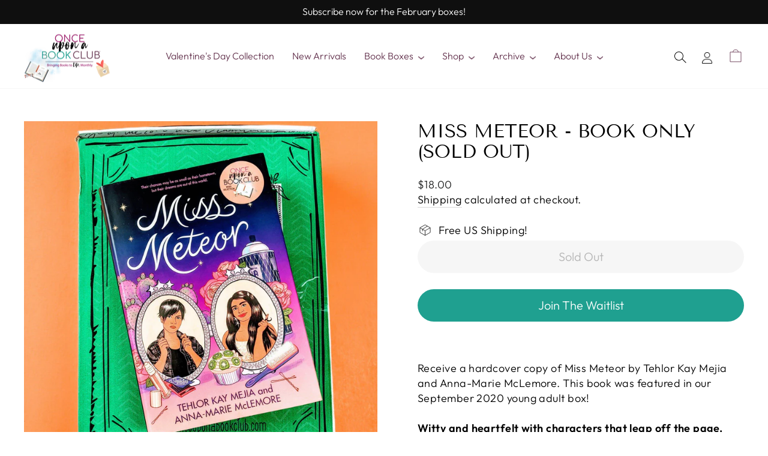

--- FILE ---
content_type: text/html; charset=utf-8
request_url: https://www.onceuponabookclub.com/products/miss-meteor-book-only
body_size: 54292
content:
<!doctype html>
<html class="no-js" lang="en" dir="ltr">
<head>
  <meta charset="utf-8">
  <meta http-equiv="X-UA-Compatible" content="IE=edge,chrome=1">
  <meta name="viewport" content="width=device-width,initial-scale=1">
  <meta name="theme-color" content="#111111">
  <link rel="canonical" href="https://www.onceuponabookclub.com/products/miss-meteor-book-only">
  <link rel="preconnect" href="https://cdn.shopify.com" crossorigin>
  <link rel="preconnect" href="https://fonts.shopifycdn.com" crossorigin>
  <link rel="dns-prefetch" href="https://productreviews.shopifycdn.com">
  <link rel="dns-prefetch" href="https://ajax.googleapis.com">
  <link rel="dns-prefetch" href="https://maps.googleapis.com">
  <link rel="dns-prefetch" href="https://maps.gstatic.com"><link rel="shortcut icon" href="//www.onceuponabookclub.com/cdn/shop/files/OUABC_Favicon_32x32.png?v=1732055842" type="image/x-icon" /><title>Miss Meteor - BOOK ONLY (Sold Out)
&ndash; Once Upon a Book Club
</title>
<meta name="description" content="Receive a hardcover copy of Miss Meteor by Tehlor Kay Mejia and Anna-Marie McLemore. This book was featured in our September 2020 young adult box!  Witty and heartfelt with characters that leap off the page, Miss Meteor is acclaimed authors Anna-Marie McLemore and Tehlor Kay Mejia’s first book together. About the book "><meta property="og:site_name" content="Once Upon a Book Club">
  <meta property="og:url" content="https://www.onceuponabookclub.com/products/miss-meteor-book-only">
  <meta property="og:title" content="Miss Meteor - BOOK ONLY (Sold Out)">
  <meta property="og:type" content="product">
  <meta property="og:description" content="Receive a hardcover copy of Miss Meteor by Tehlor Kay Mejia and Anna-Marie McLemore. This book was featured in our September 2020 young adult box!  Witty and heartfelt with characters that leap off the page, Miss Meteor is acclaimed authors Anna-Marie McLemore and Tehlor Kay Mejia’s first book together. About the book "><meta property="og:image" content="http://www.onceuponabookclub.com/cdn/shop/products/miss-meteor-book-only-31160529748125.jpg?v=1681584905">
    <meta property="og:image:secure_url" content="https://www.onceuponabookclub.com/cdn/shop/products/miss-meteor-book-only-31160529748125.jpg?v=1681584905">
    <meta property="og:image:width" content="2965">
    <meta property="og:image:height" content="2965"><meta name="twitter:site" content="@ouabookclub">
  <meta name="twitter:card" content="summary_large_image">
  <meta name="twitter:title" content="Miss Meteor - BOOK ONLY (Sold Out)">
  <meta name="twitter:description" content="Receive a hardcover copy of Miss Meteor by Tehlor Kay Mejia and Anna-Marie McLemore. This book was featured in our September 2020 young adult box!  Witty and heartfelt with characters that leap off the page, Miss Meteor is acclaimed authors Anna-Marie McLemore and Tehlor Kay Mejia’s first book together. About the book ">
<style data-shopify>@font-face {
  font-family: "Tenor Sans";
  font-weight: 400;
  font-style: normal;
  font-display: swap;
  src: url("//www.onceuponabookclub.com/cdn/fonts/tenor_sans/tenorsans_n4.966071a72c28462a9256039d3e3dc5b0cf314f65.woff2") format("woff2"),
       url("//www.onceuponabookclub.com/cdn/fonts/tenor_sans/tenorsans_n4.2282841d948f9649ba5c3cad6ea46df268141820.woff") format("woff");
}

  @font-face {
  font-family: Outfit;
  font-weight: 300;
  font-style: normal;
  font-display: swap;
  src: url("//www.onceuponabookclub.com/cdn/fonts/outfit/outfit_n3.8c97ae4c4fac7c2ea467a6dc784857f4de7e0e37.woff2") format("woff2"),
       url("//www.onceuponabookclub.com/cdn/fonts/outfit/outfit_n3.b50a189ccde91f9bceee88f207c18c09f0b62a7b.woff") format("woff");
}


  @font-face {
  font-family: Outfit;
  font-weight: 600;
  font-style: normal;
  font-display: swap;
  src: url("//www.onceuponabookclub.com/cdn/fonts/outfit/outfit_n6.dfcbaa80187851df2e8384061616a8eaa1702fdc.woff2") format("woff2"),
       url("//www.onceuponabookclub.com/cdn/fonts/outfit/outfit_n6.88384e9fc3e36038624caccb938f24ea8008a91d.woff") format("woff");
}

  
  
</style><link href="//www.onceuponabookclub.com/cdn/shop/t/20/assets/theme.css?v=46536203297319132401765304491" rel="stylesheet" type="text/css" media="all" />
<style data-shopify>:root {
    --typeHeaderPrimary: "Tenor Sans";
    --typeHeaderFallback: sans-serif;
    --typeHeaderSize: 37px;
    --typeHeaderWeight: 400;
    --typeHeaderLineHeight: 1.1;
    --typeHeaderSpacing: 0.0em;

    --typeBasePrimary:Outfit;
    --typeBaseFallback:sans-serif;
    --typeBaseSize: 16px;
    --typeBaseWeight: 300;
    --typeBaseSpacing: 0.025em;
    --typeBaseLineHeight: 1.4;
    --typeBaselineHeightMinus01: 1.3;

    --typeCollectionTitle: 20px;

    --iconWeight: 2px;
    --iconLinecaps: miter;

    
        --buttonRadius: 0;
    

    --colorGridOverlayOpacity: 0.1;
    }

    .placeholder-content {
    background-image: linear-gradient(100deg, #ffffff 40%, #f7f7f7 63%, #ffffff 79%);
    }</style><script>
    document.documentElement.className = document.documentElement.className.replace('no-js', 'js');
    window.theme = window.theme || {};
    theme.routes = {
      home: "\/",
      cart: "\/cart.js",
      cartPage: "\/cart",
      cartAdd: "\/cart\/add.js",
      cartChange: "\/cart\/change.js",
      search: "\/search",
      predictiveSearch: "\/search\/suggest"
    };
    theme.strings = {
      soldOut: "Sold Out",
      unavailable: "Unavailable",
      inStockLabel: "In stock, ready to ship",
      oneStockLabel: "Low stock - [count] item left",
      otherStockLabel: "Low stock - [count] items left",
      willNotShipUntil: "Ready to ship [date]",
      willBeInStockAfter: "Back in stock [date]",
      waitingForStock: "Inventory on the way",
      savePrice: "Save [saved_amount]",
      cartEmpty: "Your cart is currently empty.",
      cartTermsConfirmation: "You must agree with the terms and conditions of sales to check out",
      searchCollections: "Collections",
      searchPages: "Pages",
      searchArticles: "Articles",
      productFrom: "from ",
      maxQuantity: "You can only have [quantity] of [title] in your cart."
    };
    theme.settings = {
      cartType: "page",
      isCustomerTemplate: false,
      moneyFormat: "${{amount}}",
      saveType: "percent",
      productImageSize: "natural",
      productImageCover: false,
      predictiveSearch: false,
      predictiveSearchType: null,
      predictiveSearchVendor: false,
      predictiveSearchPrice: false,
      quickView: false,
      themeName: 'Impulse',
      themeVersion: "7.4.0"
    };
  </script>

  <script type='text/javascript' src='/apps/wlm/js/wlm-1.1.js?v=2.0'></script>


 
 









<style type="text/css">.wlm-message-pnf{text-align:center}#wlm-pwd-form{padding:30px 0;text-align:center}#wlm-wrapper{display:inline-block}#wlm-pwd-error{display:none;color:#FB8077;text-align:left;margin-top:10px;font-size:1.3rem}#wlm-pwd-error.wlm-error{border:1px solid #FB8077}#wlm-pwd-form-button{display:inline-block !important;height:auto !important;padding:8px 15px !important;background:black;border-radius:0 !important;color:#fff !important;text-decoration:none !important;vertical-align:top}.wlm-instantclick-fix,.wlm-item-selector{position:absolute;z-index:-999;display:none;height:0;width:0;font-size:0;line-height:0}#wlm-pwd-msg{margin-bottom:20px;text-align:left}#wlm-pwd-msg>p{margin-top:0;margin-bottom:0}.wlm-form-holder{display:flex}#wlm-pwd{border-color:black;border-width:1px;border-right:0;padding:0 10px}#wlm-pwd:focus-visible{outline:0}</style>







<script type='text/javascript'>

wlm.navigateByLocation();

wlm.jq(document).ready(function(){
wlm.removeLinks();
});
</script>


  <script>window.performance && window.performance.mark && window.performance.mark('shopify.content_for_header.start');</script><meta name="facebook-domain-verification" content="qg77qrxrmg2ml8qbgaftvw15pfw3fc">
<meta name="google-site-verification" content="5e81NVVjk9ogWU384cz_GNoCYU5UntPllaKUp7DB99Q">
<meta id="shopify-digital-wallet" name="shopify-digital-wallet" content="/26888470580/digital_wallets/dialog">
<meta name="shopify-checkout-api-token" content="2c10720ff54939e5108e49f2a033d4b3">
<meta id="in-context-paypal-metadata" data-shop-id="26888470580" data-venmo-supported="false" data-environment="production" data-locale="en_US" data-paypal-v4="true" data-currency="USD">
<link rel="alternate" hreflang="x-default" href="https://www.onceuponabookclub.com/products/miss-meteor-book-only">
<link rel="alternate" hreflang="en" href="https://www.onceuponabookclub.com/products/miss-meteor-book-only">
<link rel="alternate" hreflang="en-CA" href="https://www.onceuponabookclub.com/en-ca/products/miss-meteor-book-only">
<link rel="alternate" type="application/json+oembed" href="https://www.onceuponabookclub.com/products/miss-meteor-book-only.oembed">
<script async="async" src="/checkouts/internal/preloads.js?locale=en-US"></script>
<link rel="preconnect" href="https://shop.app" crossorigin="anonymous">
<script async="async" src="https://shop.app/checkouts/internal/preloads.js?locale=en-US&shop_id=26888470580" crossorigin="anonymous"></script>
<script id="apple-pay-shop-capabilities" type="application/json">{"shopId":26888470580,"countryCode":"US","currencyCode":"USD","merchantCapabilities":["supports3DS"],"merchantId":"gid:\/\/shopify\/Shop\/26888470580","merchantName":"Once Upon a Book Club","requiredBillingContactFields":["postalAddress","email"],"requiredShippingContactFields":["postalAddress","email"],"shippingType":"shipping","supportedNetworks":["visa","masterCard","amex","discover","elo","jcb"],"total":{"type":"pending","label":"Once Upon a Book Club","amount":"1.00"},"shopifyPaymentsEnabled":true,"supportsSubscriptions":true}</script>
<script id="shopify-features" type="application/json">{"accessToken":"2c10720ff54939e5108e49f2a033d4b3","betas":["rich-media-storefront-analytics"],"domain":"www.onceuponabookclub.com","predictiveSearch":true,"shopId":26888470580,"locale":"en"}</script>
<script>var Shopify = Shopify || {};
Shopify.shop = "once-upon-a-book-club.myshopify.com";
Shopify.locale = "en";
Shopify.currency = {"active":"USD","rate":"1.0"};
Shopify.country = "US";
Shopify.theme = {"name":"Zinc_PN_01_10_2024","id":171174002989,"schema_name":"Impulse","schema_version":"7.4.0","theme_store_id":857,"role":"main"};
Shopify.theme.handle = "null";
Shopify.theme.style = {"id":null,"handle":null};
Shopify.cdnHost = "www.onceuponabookclub.com/cdn";
Shopify.routes = Shopify.routes || {};
Shopify.routes.root = "/";</script>
<script type="module">!function(o){(o.Shopify=o.Shopify||{}).modules=!0}(window);</script>
<script>!function(o){function n(){var o=[];function n(){o.push(Array.prototype.slice.apply(arguments))}return n.q=o,n}var t=o.Shopify=o.Shopify||{};t.loadFeatures=n(),t.autoloadFeatures=n()}(window);</script>
<script>
  window.ShopifyPay = window.ShopifyPay || {};
  window.ShopifyPay.apiHost = "shop.app\/pay";
  window.ShopifyPay.redirectState = null;
</script>
<script id="shop-js-analytics" type="application/json">{"pageType":"product"}</script>
<script defer="defer" async type="module" src="//www.onceuponabookclub.com/cdn/shopifycloud/shop-js/modules/v2/client.init-shop-cart-sync_BT-GjEfc.en.esm.js"></script>
<script defer="defer" async type="module" src="//www.onceuponabookclub.com/cdn/shopifycloud/shop-js/modules/v2/chunk.common_D58fp_Oc.esm.js"></script>
<script defer="defer" async type="module" src="//www.onceuponabookclub.com/cdn/shopifycloud/shop-js/modules/v2/chunk.modal_xMitdFEc.esm.js"></script>
<script type="module">
  await import("//www.onceuponabookclub.com/cdn/shopifycloud/shop-js/modules/v2/client.init-shop-cart-sync_BT-GjEfc.en.esm.js");
await import("//www.onceuponabookclub.com/cdn/shopifycloud/shop-js/modules/v2/chunk.common_D58fp_Oc.esm.js");
await import("//www.onceuponabookclub.com/cdn/shopifycloud/shop-js/modules/v2/chunk.modal_xMitdFEc.esm.js");

  window.Shopify.SignInWithShop?.initShopCartSync?.({"fedCMEnabled":true,"windoidEnabled":true});

</script>
<script defer="defer" async type="module" src="//www.onceuponabookclub.com/cdn/shopifycloud/shop-js/modules/v2/client.payment-terms_Ci9AEqFq.en.esm.js"></script>
<script defer="defer" async type="module" src="//www.onceuponabookclub.com/cdn/shopifycloud/shop-js/modules/v2/chunk.common_D58fp_Oc.esm.js"></script>
<script defer="defer" async type="module" src="//www.onceuponabookclub.com/cdn/shopifycloud/shop-js/modules/v2/chunk.modal_xMitdFEc.esm.js"></script>
<script type="module">
  await import("//www.onceuponabookclub.com/cdn/shopifycloud/shop-js/modules/v2/client.payment-terms_Ci9AEqFq.en.esm.js");
await import("//www.onceuponabookclub.com/cdn/shopifycloud/shop-js/modules/v2/chunk.common_D58fp_Oc.esm.js");
await import("//www.onceuponabookclub.com/cdn/shopifycloud/shop-js/modules/v2/chunk.modal_xMitdFEc.esm.js");

  
</script>
<script>
  window.Shopify = window.Shopify || {};
  if (!window.Shopify.featureAssets) window.Shopify.featureAssets = {};
  window.Shopify.featureAssets['shop-js'] = {"shop-cart-sync":["modules/v2/client.shop-cart-sync_DZOKe7Ll.en.esm.js","modules/v2/chunk.common_D58fp_Oc.esm.js","modules/v2/chunk.modal_xMitdFEc.esm.js"],"init-fed-cm":["modules/v2/client.init-fed-cm_B6oLuCjv.en.esm.js","modules/v2/chunk.common_D58fp_Oc.esm.js","modules/v2/chunk.modal_xMitdFEc.esm.js"],"shop-cash-offers":["modules/v2/client.shop-cash-offers_D2sdYoxE.en.esm.js","modules/v2/chunk.common_D58fp_Oc.esm.js","modules/v2/chunk.modal_xMitdFEc.esm.js"],"shop-login-button":["modules/v2/client.shop-login-button_QeVjl5Y3.en.esm.js","modules/v2/chunk.common_D58fp_Oc.esm.js","modules/v2/chunk.modal_xMitdFEc.esm.js"],"pay-button":["modules/v2/client.pay-button_DXTOsIq6.en.esm.js","modules/v2/chunk.common_D58fp_Oc.esm.js","modules/v2/chunk.modal_xMitdFEc.esm.js"],"shop-button":["modules/v2/client.shop-button_DQZHx9pm.en.esm.js","modules/v2/chunk.common_D58fp_Oc.esm.js","modules/v2/chunk.modal_xMitdFEc.esm.js"],"avatar":["modules/v2/client.avatar_BTnouDA3.en.esm.js"],"init-windoid":["modules/v2/client.init-windoid_CR1B-cfM.en.esm.js","modules/v2/chunk.common_D58fp_Oc.esm.js","modules/v2/chunk.modal_xMitdFEc.esm.js"],"init-shop-for-new-customer-accounts":["modules/v2/client.init-shop-for-new-customer-accounts_C_vY_xzh.en.esm.js","modules/v2/client.shop-login-button_QeVjl5Y3.en.esm.js","modules/v2/chunk.common_D58fp_Oc.esm.js","modules/v2/chunk.modal_xMitdFEc.esm.js"],"init-shop-email-lookup-coordinator":["modules/v2/client.init-shop-email-lookup-coordinator_BI7n9ZSv.en.esm.js","modules/v2/chunk.common_D58fp_Oc.esm.js","modules/v2/chunk.modal_xMitdFEc.esm.js"],"init-shop-cart-sync":["modules/v2/client.init-shop-cart-sync_BT-GjEfc.en.esm.js","modules/v2/chunk.common_D58fp_Oc.esm.js","modules/v2/chunk.modal_xMitdFEc.esm.js"],"shop-toast-manager":["modules/v2/client.shop-toast-manager_DiYdP3xc.en.esm.js","modules/v2/chunk.common_D58fp_Oc.esm.js","modules/v2/chunk.modal_xMitdFEc.esm.js"],"init-customer-accounts":["modules/v2/client.init-customer-accounts_D9ZNqS-Q.en.esm.js","modules/v2/client.shop-login-button_QeVjl5Y3.en.esm.js","modules/v2/chunk.common_D58fp_Oc.esm.js","modules/v2/chunk.modal_xMitdFEc.esm.js"],"init-customer-accounts-sign-up":["modules/v2/client.init-customer-accounts-sign-up_iGw4briv.en.esm.js","modules/v2/client.shop-login-button_QeVjl5Y3.en.esm.js","modules/v2/chunk.common_D58fp_Oc.esm.js","modules/v2/chunk.modal_xMitdFEc.esm.js"],"shop-follow-button":["modules/v2/client.shop-follow-button_CqMgW2wH.en.esm.js","modules/v2/chunk.common_D58fp_Oc.esm.js","modules/v2/chunk.modal_xMitdFEc.esm.js"],"checkout-modal":["modules/v2/client.checkout-modal_xHeaAweL.en.esm.js","modules/v2/chunk.common_D58fp_Oc.esm.js","modules/v2/chunk.modal_xMitdFEc.esm.js"],"shop-login":["modules/v2/client.shop-login_D91U-Q7h.en.esm.js","modules/v2/chunk.common_D58fp_Oc.esm.js","modules/v2/chunk.modal_xMitdFEc.esm.js"],"lead-capture":["modules/v2/client.lead-capture_BJmE1dJe.en.esm.js","modules/v2/chunk.common_D58fp_Oc.esm.js","modules/v2/chunk.modal_xMitdFEc.esm.js"],"payment-terms":["modules/v2/client.payment-terms_Ci9AEqFq.en.esm.js","modules/v2/chunk.common_D58fp_Oc.esm.js","modules/v2/chunk.modal_xMitdFEc.esm.js"]};
</script>
<script>(function() {
  var isLoaded = false;
  function asyncLoad() {
    if (isLoaded) return;
    isLoaded = true;
    var urls = ["https:\/\/static.rechargecdn.com\/assets\/js\/widget.min.js?shop=once-upon-a-book-club.myshopify.com","\/\/cdn.shopify.com\/proxy\/00af7d78a2462690a82531746d63c004f005ea3d891c773b1574d2ed0260d5e6\/faqs-plus.herokuapp.com\/public\/script-tags\/ef-faq-plus-script.min.js?shop=once-upon-a-book-club.myshopify.com\u0026sp-cache-control=cHVibGljLCBtYXgtYWdlPTkwMA","https:\/\/cdn-loyalty.yotpo.com\/loader\/5PuKYpBwLSQynd-yQ4Ulag.js?shop=once-upon-a-book-club.myshopify.com","https:\/\/cdn-app.sealsubscriptions.com\/shopify\/public\/js\/sealsubscriptions.js?shop=once-upon-a-book-club.myshopify.com"];
    for (var i = 0; i < urls.length; i++) {
      var s = document.createElement('script');
      s.type = 'text/javascript';
      s.async = true;
      s.src = urls[i];
      var x = document.getElementsByTagName('script')[0];
      x.parentNode.insertBefore(s, x);
    }
  };
  if(window.attachEvent) {
    window.attachEvent('onload', asyncLoad);
  } else {
    window.addEventListener('load', asyncLoad, false);
  }
})();</script>
<script id="__st">var __st={"a":26888470580,"offset":-25200,"reqid":"5f38ffc6-8084-42e2-8708-682a0ee026a2-1769295251","pageurl":"www.onceuponabookclub.com\/products\/miss-meteor-book-only","u":"605d9cc0a353","p":"product","rtyp":"product","rid":7143812038813};</script>
<script>window.ShopifyPaypalV4VisibilityTracking = true;</script>
<script id="captcha-bootstrap">!function(){'use strict';const t='contact',e='account',n='new_comment',o=[[t,t],['blogs',n],['comments',n],[t,'customer']],c=[[e,'customer_login'],[e,'guest_login'],[e,'recover_customer_password'],[e,'create_customer']],r=t=>t.map((([t,e])=>`form[action*='/${t}']:not([data-nocaptcha='true']) input[name='form_type'][value='${e}']`)).join(','),a=t=>()=>t?[...document.querySelectorAll(t)].map((t=>t.form)):[];function s(){const t=[...o],e=r(t);return a(e)}const i='password',u='form_key',d=['recaptcha-v3-token','g-recaptcha-response','h-captcha-response',i],f=()=>{try{return window.sessionStorage}catch{return}},m='__shopify_v',_=t=>t.elements[u];function p(t,e,n=!1){try{const o=window.sessionStorage,c=JSON.parse(o.getItem(e)),{data:r}=function(t){const{data:e,action:n}=t;return t[m]||n?{data:e,action:n}:{data:t,action:n}}(c);for(const[e,n]of Object.entries(r))t.elements[e]&&(t.elements[e].value=n);n&&o.removeItem(e)}catch(o){console.error('form repopulation failed',{error:o})}}const l='form_type',E='cptcha';function T(t){t.dataset[E]=!0}const w=window,h=w.document,L='Shopify',v='ce_forms',y='captcha';let A=!1;((t,e)=>{const n=(g='f06e6c50-85a8-45c8-87d0-21a2b65856fe',I='https://cdn.shopify.com/shopifycloud/storefront-forms-hcaptcha/ce_storefront_forms_captcha_hcaptcha.v1.5.2.iife.js',D={infoText:'Protected by hCaptcha',privacyText:'Privacy',termsText:'Terms'},(t,e,n)=>{const o=w[L][v],c=o.bindForm;if(c)return c(t,g,e,D).then(n);var r;o.q.push([[t,g,e,D],n]),r=I,A||(h.body.append(Object.assign(h.createElement('script'),{id:'captcha-provider',async:!0,src:r})),A=!0)});var g,I,D;w[L]=w[L]||{},w[L][v]=w[L][v]||{},w[L][v].q=[],w[L][y]=w[L][y]||{},w[L][y].protect=function(t,e){n(t,void 0,e),T(t)},Object.freeze(w[L][y]),function(t,e,n,w,h,L){const[v,y,A,g]=function(t,e,n){const i=e?o:[],u=t?c:[],d=[...i,...u],f=r(d),m=r(i),_=r(d.filter((([t,e])=>n.includes(e))));return[a(f),a(m),a(_),s()]}(w,h,L),I=t=>{const e=t.target;return e instanceof HTMLFormElement?e:e&&e.form},D=t=>v().includes(t);t.addEventListener('submit',(t=>{const e=I(t);if(!e)return;const n=D(e)&&!e.dataset.hcaptchaBound&&!e.dataset.recaptchaBound,o=_(e),c=g().includes(e)&&(!o||!o.value);(n||c)&&t.preventDefault(),c&&!n&&(function(t){try{if(!f())return;!function(t){const e=f();if(!e)return;const n=_(t);if(!n)return;const o=n.value;o&&e.removeItem(o)}(t);const e=Array.from(Array(32),(()=>Math.random().toString(36)[2])).join('');!function(t,e){_(t)||t.append(Object.assign(document.createElement('input'),{type:'hidden',name:u})),t.elements[u].value=e}(t,e),function(t,e){const n=f();if(!n)return;const o=[...t.querySelectorAll(`input[type='${i}']`)].map((({name:t})=>t)),c=[...d,...o],r={};for(const[a,s]of new FormData(t).entries())c.includes(a)||(r[a]=s);n.setItem(e,JSON.stringify({[m]:1,action:t.action,data:r}))}(t,e)}catch(e){console.error('failed to persist form',e)}}(e),e.submit())}));const S=(t,e)=>{t&&!t.dataset[E]&&(n(t,e.some((e=>e===t))),T(t))};for(const o of['focusin','change'])t.addEventListener(o,(t=>{const e=I(t);D(e)&&S(e,y())}));const B=e.get('form_key'),M=e.get(l),P=B&&M;t.addEventListener('DOMContentLoaded',(()=>{const t=y();if(P)for(const e of t)e.elements[l].value===M&&p(e,B);[...new Set([...A(),...v().filter((t=>'true'===t.dataset.shopifyCaptcha))])].forEach((e=>S(e,t)))}))}(h,new URLSearchParams(w.location.search),n,t,e,['guest_login'])})(!0,!0)}();</script>
<script integrity="sha256-4kQ18oKyAcykRKYeNunJcIwy7WH5gtpwJnB7kiuLZ1E=" data-source-attribution="shopify.loadfeatures" defer="defer" src="//www.onceuponabookclub.com/cdn/shopifycloud/storefront/assets/storefront/load_feature-a0a9edcb.js" crossorigin="anonymous"></script>
<script crossorigin="anonymous" defer="defer" src="//www.onceuponabookclub.com/cdn/shopifycloud/storefront/assets/shopify_pay/storefront-65b4c6d7.js?v=20250812"></script>
<script data-source-attribution="shopify.dynamic_checkout.dynamic.init">var Shopify=Shopify||{};Shopify.PaymentButton=Shopify.PaymentButton||{isStorefrontPortableWallets:!0,init:function(){window.Shopify.PaymentButton.init=function(){};var t=document.createElement("script");t.src="https://www.onceuponabookclub.com/cdn/shopifycloud/portable-wallets/latest/portable-wallets.en.js",t.type="module",document.head.appendChild(t)}};
</script>
<script data-source-attribution="shopify.dynamic_checkout.buyer_consent">
  function portableWalletsHideBuyerConsent(e){var t=document.getElementById("shopify-buyer-consent"),n=document.getElementById("shopify-subscription-policy-button");t&&n&&(t.classList.add("hidden"),t.setAttribute("aria-hidden","true"),n.removeEventListener("click",e))}function portableWalletsShowBuyerConsent(e){var t=document.getElementById("shopify-buyer-consent"),n=document.getElementById("shopify-subscription-policy-button");t&&n&&(t.classList.remove("hidden"),t.removeAttribute("aria-hidden"),n.addEventListener("click",e))}window.Shopify?.PaymentButton&&(window.Shopify.PaymentButton.hideBuyerConsent=portableWalletsHideBuyerConsent,window.Shopify.PaymentButton.showBuyerConsent=portableWalletsShowBuyerConsent);
</script>
<script data-source-attribution="shopify.dynamic_checkout.cart.bootstrap">document.addEventListener("DOMContentLoaded",(function(){function t(){return document.querySelector("shopify-accelerated-checkout-cart, shopify-accelerated-checkout")}if(t())Shopify.PaymentButton.init();else{new MutationObserver((function(e,n){t()&&(Shopify.PaymentButton.init(),n.disconnect())})).observe(document.body,{childList:!0,subtree:!0})}}));
</script>
<script id='scb4127' type='text/javascript' async='' src='https://www.onceuponabookclub.com/cdn/shopifycloud/privacy-banner/storefront-banner.js'></script><link id="shopify-accelerated-checkout-styles" rel="stylesheet" media="screen" href="https://www.onceuponabookclub.com/cdn/shopifycloud/portable-wallets/latest/accelerated-checkout-backwards-compat.css" crossorigin="anonymous">
<style id="shopify-accelerated-checkout-cart">
        #shopify-buyer-consent {
  margin-top: 1em;
  display: inline-block;
  width: 100%;
}

#shopify-buyer-consent.hidden {
  display: none;
}

#shopify-subscription-policy-button {
  background: none;
  border: none;
  padding: 0;
  text-decoration: underline;
  font-size: inherit;
  cursor: pointer;
}

#shopify-subscription-policy-button::before {
  box-shadow: none;
}

      </style>

<script>window.performance && window.performance.mark && window.performance.mark('shopify.content_for_header.end');</script>
  

  <script src="//www.onceuponabookclub.com/cdn/shop/t/20/assets/vendor-scripts-v11.js" defer="defer"></script><script src="//www.onceuponabookclub.com/cdn/shop/t/20/assets/theme.js?v=66447858802808184731728046647" defer="defer"></script>


  <link rel="stylesheet" type="text/css" href="https://cdn.jsdelivr.net/npm/slick-carousel@1.8.1/slick/slick.css">

  <style>
    @font-face {
      font-family: 'AryaRegular';
      src: url('https://cdn.shopify.com/s/files/1/0268/8847/0580/files/AryaRegular.ttf?v=1727787373') format('truetype');
      font-weight: normal;
      font-style: normal;
    }
    @font-face {
      font-family: 'AryaBold';
      src: url('https://cdn.shopify.com/s/files/1/0268/8847/0580/files/AryaBold.ttf?v=1727787453') format('truetype');
      font-weight: normal;
      font-style: normal;
    }
    @font-face {
      font-family: 'InterRegular';
      src: url('https://cdn.shopify.com/s/files/1/0268/8847/0580/files/InterRegular.ttf?v=1727788969') format('truetype');
      font-weight: normal;
      font-style: normal;
    }
    @font-face {
      font-family: 'InterMedium';
      src: url('https://cdn.shopify.com/s/files/1/0268/8847/0580/files/InterMedium.ttf?v=1727789057') format('truetype');
      font-weight: normal;
      font-style: normal;
    }
    @font-face {
      font-family: 'InterBold';
      src: url('https://cdn.shopify.com/s/files/1/0268/8847/0580/files/InterBold.ttf?v=1727789142') format('truetype');
      font-weight: normal;
      font-style: normal;
    }
    @font-face {
      font-family: 'InterLight';
      src: url('https://cdn.shopify.com/s/files/1/0268/8847/0580/files/InterLight.ttf?v=1728028164') format('truetype');
      font-weight: normal;
      font-style: normal;
    }
  </style>

  <link href="//www.onceuponabookclub.com/cdn/shop/t/20/assets/stylesheet.css?v=168628732828384938741758316265" rel="stylesheet" type="text/css" media="all" />
  <link href="//www.onceuponabookclub.com/cdn/shop/t/20/assets/custom-style.css?v=178644266859043233001731757885" rel="stylesheet" type="text/css" media="all" />

<!-- BEGIN app block: shopify://apps/uppromote-affiliate/blocks/core-script/64c32457-930d-4cb9-9641-e24c0d9cf1f4 --><!-- BEGIN app snippet: core-metafields-setting --><!--suppress ES6ConvertVarToLetConst -->
<script type="application/json" id="core-uppromote-settings">{"app_env":{"env":"production"},"message_bar_setting":{"referral_enable":0,"referral_content":"You're shopping with {affiliate_name}!","referral_font":"Poppins","referral_font_size":14,"referral_text_color":"#ffffff","referral_background_color":"#338FB1","not_referral_enable":0,"not_referral_content":"Enjoy your time.","not_referral_font":"Poppins","not_referral_font_size":14,"not_referral_text_color":"#ffffff","not_referral_background_color":"#338FB1"}}</script>
<script type="application/json" id="core-uppromote-cart">{"note":null,"attributes":{},"original_total_price":0,"total_price":0,"total_discount":0,"total_weight":0.0,"item_count":0,"items":[],"requires_shipping":false,"currency":"USD","items_subtotal_price":0,"cart_level_discount_applications":[],"checkout_charge_amount":0}</script>
<script id="core-uppromote-quick-store-tracking-vars">
    function getDocumentContext(){const{href:a,hash:b,host:c,hostname:d,origin:e,pathname:f,port:g,protocol:h,search:i}=window.location,j=document.referrer,k=document.characterSet,l=document.title;return{location:{href:a,hash:b,host:c,hostname:d,origin:e,pathname:f,port:g,protocol:h,search:i},referrer:j||document.location.href,characterSet:k,title:l}}function getNavigatorContext(){const{language:a,cookieEnabled:b,languages:c,userAgent:d}=navigator;return{language:a,cookieEnabled:b,languages:c,userAgent:d}}function getWindowContext(){const{innerHeight:a,innerWidth:b,outerHeight:c,outerWidth:d,origin:e,screen:{height:j,width:k},screenX:f,screenY:g,scrollX:h,scrollY:i}=window;return{innerHeight:a,innerWidth:b,outerHeight:c,outerWidth:d,origin:e,screen:{screenHeight:j,screenWidth:k},screenX:f,screenY:g,scrollX:h,scrollY:i,location:getDocumentContext().location}}function getContext(){return{document:getDocumentContext(),navigator:getNavigatorContext(),window:getWindowContext()}}
    if (window.location.href.includes('?sca_ref=')) {
        localStorage.setItem('__up_lastViewedPageContext', JSON.stringify({
            context: getContext(),
            timestamp: new Date().toISOString(),
        }))
    }
</script>

<script id="core-uppromote-setting-booster">
    var UpPromoteCoreSettings = JSON.parse(document.getElementById('core-uppromote-settings').textContent)
    UpPromoteCoreSettings.currentCart = JSON.parse(document.getElementById('core-uppromote-cart')?.textContent || '{}')
    const idToClean = ['core-uppromote-settings', 'core-uppromote-cart', 'core-uppromote-setting-booster', 'core-uppromote-quick-store-tracking-vars']
    idToClean.forEach(id => {
        document.getElementById(id)?.remove()
    })
</script>
<!-- END app snippet -->


<!-- END app block --><!-- BEGIN app block: shopify://apps/judge-me-reviews/blocks/judgeme_core/61ccd3b1-a9f2-4160-9fe9-4fec8413e5d8 --><!-- Start of Judge.me Core -->






<link rel="dns-prefetch" href="https://cdn2.judge.me/cdn/widget_frontend">
<link rel="dns-prefetch" href="https://cdn.judge.me">
<link rel="dns-prefetch" href="https://cdn1.judge.me">
<link rel="dns-prefetch" href="https://api.judge.me">

<script data-cfasync='false' class='jdgm-settings-script'>window.jdgmSettings={"pagination":5,"disable_web_reviews":false,"badge_no_review_text":"No reviews","badge_n_reviews_text":"{{ n }} review/reviews","badge_star_color":"#A10F6A","hide_badge_preview_if_no_reviews":true,"badge_hide_text":false,"enforce_center_preview_badge":false,"widget_title":"Customer Reviews","widget_open_form_text":"Write a review","widget_close_form_text":"Cancel review","widget_refresh_page_text":"Refresh page","widget_summary_text":"Based on {{ number_of_reviews }} review/reviews","widget_no_review_text":"Be the first to write a review","widget_name_field_text":"Display name","widget_verified_name_field_text":"Verified Name (public)","widget_name_placeholder_text":"Display name","widget_required_field_error_text":"This field is required.","widget_email_field_text":"Email address","widget_verified_email_field_text":"Verified Email (private, can not be edited)","widget_email_placeholder_text":"Your email address","widget_email_field_error_text":"Please enter a valid email address.","widget_rating_field_text":"Rating","widget_review_title_field_text":"Review Title","widget_review_title_placeholder_text":"Give your review a title","widget_review_body_field_text":"Review content","widget_review_body_placeholder_text":"Start writing here...","widget_pictures_field_text":"Picture/Video (optional)","widget_submit_review_text":"Submit Review","widget_submit_verified_review_text":"Submit Verified Review","widget_submit_success_msg_with_auto_publish":"Thank you! Please refresh the page in a few moments to see your review. You can remove or edit your review by logging into \u003ca href='https://judge.me/login' target='_blank' rel='nofollow noopener'\u003eJudge.me\u003c/a\u003e","widget_submit_success_msg_no_auto_publish":"Thank you! Your review will be published as soon as it is approved by the shop admin. You can remove or edit your review by logging into \u003ca href='https://judge.me/login' target='_blank' rel='nofollow noopener'\u003eJudge.me\u003c/a\u003e","widget_show_default_reviews_out_of_total_text":"Showing {{ n_reviews_shown }} out of {{ n_reviews }} reviews.","widget_show_all_link_text":"Show all","widget_show_less_link_text":"Show less","widget_author_said_text":"{{ reviewer_name }} said:","widget_days_text":"{{ n }} days ago","widget_weeks_text":"{{ n }} week/weeks ago","widget_months_text":"{{ n }} month/months ago","widget_years_text":"{{ n }} year/years ago","widget_yesterday_text":"Yesterday","widget_today_text":"Today","widget_replied_text":"\u003e\u003e {{ shop_name }} replied:","widget_read_more_text":"Read more","widget_reviewer_name_as_initial":"last_initial","widget_rating_filter_color":"","widget_rating_filter_see_all_text":"See all reviews","widget_sorting_most_recent_text":"Most Recent","widget_sorting_highest_rating_text":"Highest Rating","widget_sorting_lowest_rating_text":"Lowest Rating","widget_sorting_with_pictures_text":"Only Pictures","widget_sorting_most_helpful_text":"Most Helpful","widget_open_question_form_text":"Ask a question","widget_reviews_subtab_text":"Reviews","widget_questions_subtab_text":"Questions","widget_question_label_text":"Question","widget_answer_label_text":"Answer","widget_question_placeholder_text":"Write your question here","widget_submit_question_text":"Submit Question","widget_question_submit_success_text":"Thank you for your question! We will notify you once it gets answered.","widget_star_color":"#A10F6A","verified_badge_text":"Verified","verified_badge_bg_color":"","verified_badge_text_color":"","verified_badge_placement":"left-of-reviewer-name","widget_review_max_height":"","widget_hide_border":true,"widget_social_share":false,"widget_thumb":false,"widget_review_location_show":false,"widget_location_format":"country_iso_code","all_reviews_include_out_of_store_products":true,"all_reviews_out_of_store_text":"(out of store)","all_reviews_pagination":100,"all_reviews_product_name_prefix_text":"about","enable_review_pictures":true,"enable_question_anwser":false,"widget_theme":"carousel","review_date_format":"mm/dd/yyyy","default_sort_method":"highest-rating","widget_product_reviews_subtab_text":"Product Reviews","widget_shop_reviews_subtab_text":"Shop Reviews","widget_other_products_reviews_text":"Reviews for other products","widget_store_reviews_subtab_text":"Store reviews","widget_no_store_reviews_text":"This store hasn't received any reviews yet","widget_web_restriction_product_reviews_text":"This product hasn't received any reviews yet","widget_no_items_text":"No items found","widget_show_more_text":"Show more","widget_write_a_store_review_text":"Write a Store Review","widget_other_languages_heading":"Reviews in Other Languages","widget_translate_review_text":"Translate review to {{ language }}","widget_translating_review_text":"Translating...","widget_show_original_translation_text":"Show original ({{ language }})","widget_translate_review_failed_text":"Review couldn't be translated.","widget_translate_review_retry_text":"Retry","widget_translate_review_try_again_later_text":"Try again later","show_product_url_for_grouped_product":false,"widget_sorting_pictures_first_text":"Pictures First","show_pictures_on_all_rev_page_mobile":false,"show_pictures_on_all_rev_page_desktop":false,"floating_tab_hide_mobile_install_preference":false,"floating_tab_button_name":"★ Reviews","floating_tab_title":"Let customers speak for us","floating_tab_button_color":"","floating_tab_button_background_color":"","floating_tab_url":"","floating_tab_url_enabled":false,"floating_tab_tab_style":"text","all_reviews_text_badge_text":"Customers rate us {{ shop.metafields.judgeme.all_reviews_rating | round: 1 }}/5 based on {{ shop.metafields.judgeme.all_reviews_count }} reviews.","all_reviews_text_badge_text_branded_style":"{{ shop.metafields.judgeme.all_reviews_rating | round: 1 }} out of 5 stars based on {{ shop.metafields.judgeme.all_reviews_count }} reviews","is_all_reviews_text_badge_a_link":false,"show_stars_for_all_reviews_text_badge":false,"all_reviews_text_badge_url":"","all_reviews_text_style":"branded","all_reviews_text_color_style":"judgeme_brand_color","all_reviews_text_color":"#108474","all_reviews_text_show_jm_brand":true,"featured_carousel_show_header":true,"featured_carousel_title":"Let customers speak for us","testimonials_carousel_title":"Customers are saying","videos_carousel_title":"Real customer stories","cards_carousel_title":"Customers are saying","featured_carousel_count_text":"from {{ n }} reviews","featured_carousel_add_link_to_all_reviews_page":false,"featured_carousel_url":"","featured_carousel_show_images":true,"featured_carousel_autoslide_interval":5,"featured_carousel_arrows_on_the_sides":false,"featured_carousel_height":250,"featured_carousel_width":80,"featured_carousel_image_size":0,"featured_carousel_image_height":250,"featured_carousel_arrow_color":"#eeeeee","verified_count_badge_style":"vintage","verified_count_badge_orientation":"horizontal","verified_count_badge_color_style":"judgeme_brand_color","verified_count_badge_color":"#108474","is_verified_count_badge_a_link":false,"verified_count_badge_url":"","verified_count_badge_show_jm_brand":true,"widget_rating_preset_default":5,"widget_first_sub_tab":"product-reviews","widget_show_histogram":false,"widget_histogram_use_custom_color":false,"widget_pagination_use_custom_color":false,"widget_star_use_custom_color":true,"widget_verified_badge_use_custom_color":false,"widget_write_review_use_custom_color":false,"picture_reminder_submit_button":"Upload Pictures","enable_review_videos":false,"mute_video_by_default":false,"widget_sorting_videos_first_text":"Videos First","widget_review_pending_text":"Pending","featured_carousel_items_for_large_screen":3,"social_share_options_order":"Facebook,Twitter","remove_microdata_snippet":true,"disable_json_ld":true,"enable_json_ld_products":false,"preview_badge_show_question_text":false,"preview_badge_no_question_text":"No questions","preview_badge_n_question_text":"{{ number_of_questions }} question/questions","qa_badge_show_icon":false,"qa_badge_position":"same-row","remove_judgeme_branding":true,"widget_add_search_bar":false,"widget_search_bar_placeholder":"Search","widget_sorting_verified_only_text":"Verified only","featured_carousel_theme":"default","featured_carousel_show_rating":true,"featured_carousel_show_title":true,"featured_carousel_show_body":true,"featured_carousel_show_date":false,"featured_carousel_show_reviewer":true,"featured_carousel_show_product":false,"featured_carousel_header_background_color":"#108474","featured_carousel_header_text_color":"#ffffff","featured_carousel_name_product_separator":"reviewed","featured_carousel_full_star_background":"#108474","featured_carousel_empty_star_background":"#dadada","featured_carousel_vertical_theme_background":"#f9fafb","featured_carousel_verified_badge_enable":false,"featured_carousel_verified_badge_color":"#108474","featured_carousel_border_style":"round","featured_carousel_review_line_length_limit":3,"featured_carousel_more_reviews_button_text":"Read more reviews","featured_carousel_view_product_button_text":"View product","all_reviews_page_load_reviews_on":"scroll","all_reviews_page_load_more_text":"Load More Reviews","disable_fb_tab_reviews":false,"enable_ajax_cdn_cache":false,"widget_public_name_text":"displayed publicly like","default_reviewer_name":"John Smith","default_reviewer_name_has_non_latin":true,"widget_reviewer_anonymous":"Anonymous","medals_widget_title":"Judge.me Review Medals","medals_widget_background_color":"#f9fafb","medals_widget_position":"footer_all_pages","medals_widget_border_color":"#f9fafb","medals_widget_verified_text_position":"left","medals_widget_use_monochromatic_version":false,"medals_widget_elements_color":"#108474","show_reviewer_avatar":true,"widget_invalid_yt_video_url_error_text":"Not a YouTube video URL","widget_max_length_field_error_text":"Please enter no more than {0} characters.","widget_show_country_flag":false,"widget_show_collected_via_shop_app":true,"widget_verified_by_shop_badge_style":"light","widget_verified_by_shop_text":"Verified by Shop","widget_show_photo_gallery":false,"widget_load_with_code_splitting":true,"widget_ugc_install_preference":false,"widget_ugc_title":"Made by us, Shared by you","widget_ugc_subtitle":"Tag us to see your picture featured in our page","widget_ugc_arrows_color":"#ffffff","widget_ugc_primary_button_text":"Buy Now","widget_ugc_primary_button_background_color":"#108474","widget_ugc_primary_button_text_color":"#ffffff","widget_ugc_primary_button_border_width":"0","widget_ugc_primary_button_border_style":"none","widget_ugc_primary_button_border_color":"#108474","widget_ugc_primary_button_border_radius":"25","widget_ugc_secondary_button_text":"Load More","widget_ugc_secondary_button_background_color":"#ffffff","widget_ugc_secondary_button_text_color":"#108474","widget_ugc_secondary_button_border_width":"2","widget_ugc_secondary_button_border_style":"solid","widget_ugc_secondary_button_border_color":"#108474","widget_ugc_secondary_button_border_radius":"25","widget_ugc_reviews_button_text":"View Reviews","widget_ugc_reviews_button_background_color":"#ffffff","widget_ugc_reviews_button_text_color":"#108474","widget_ugc_reviews_button_border_width":"2","widget_ugc_reviews_button_border_style":"solid","widget_ugc_reviews_button_border_color":"#108474","widget_ugc_reviews_button_border_radius":"25","widget_ugc_reviews_button_link_to":"judgeme-reviews-page","widget_ugc_show_post_date":true,"widget_ugc_max_width":"800","widget_rating_metafield_value_type":true,"widget_primary_color":"#A10F6A","widget_enable_secondary_color":true,"widget_secondary_color":"#339999","widget_summary_average_rating_text":"{{ average_rating }} out of 5","widget_media_grid_title":"Customer photos \u0026 videos","widget_media_grid_see_more_text":"See more","widget_round_style":true,"widget_show_product_medals":false,"widget_verified_by_judgeme_text":"Verified by Judge.me","widget_show_store_medals":true,"widget_verified_by_judgeme_text_in_store_medals":"Verified by Judge.me","widget_media_field_exceed_quantity_message":"Sorry, we can only accept {{ max_media }} for one review.","widget_media_field_exceed_limit_message":"{{ file_name }} is too large, please select a {{ media_type }} less than {{ size_limit }}MB.","widget_review_submitted_text":"Review Submitted!","widget_question_submitted_text":"Question Submitted!","widget_close_form_text_question":"Cancel","widget_write_your_answer_here_text":"Write your answer here","widget_enabled_branded_link":true,"widget_show_collected_by_judgeme":true,"widget_reviewer_name_color":"","widget_write_review_text_color":"","widget_write_review_bg_color":"","widget_collected_by_judgeme_text":"collected by Judge.me","widget_pagination_type":"standard","widget_load_more_text":"Load More","widget_load_more_color":"#108474","widget_full_review_text":"Full Review","widget_read_more_reviews_text":"Read More Reviews","widget_read_questions_text":"Read Questions","widget_questions_and_answers_text":"Questions \u0026 Answers","widget_verified_by_text":"Verified by","widget_verified_text":"Verified","widget_number_of_reviews_text":"{{ number_of_reviews }} reviews","widget_back_button_text":"Back","widget_next_button_text":"Next","widget_custom_forms_filter_button":"Filters","custom_forms_style":"vertical","widget_show_review_information":false,"how_reviews_are_collected":"How reviews are collected?","widget_show_review_keywords":false,"widget_gdpr_statement":"How we use your data: We'll only contact you about the review you left, and only if necessary. By submitting your review, you agree to Judge.me's \u003ca href='https://judge.me/terms' target='_blank' rel='nofollow noopener'\u003eterms\u003c/a\u003e, \u003ca href='https://judge.me/privacy' target='_blank' rel='nofollow noopener'\u003eprivacy\u003c/a\u003e and \u003ca href='https://judge.me/content-policy' target='_blank' rel='nofollow noopener'\u003econtent\u003c/a\u003e policies.","widget_multilingual_sorting_enabled":false,"widget_translate_review_content_enabled":false,"widget_translate_review_content_method":"manual","popup_widget_review_selection":"automatically_with_pictures","popup_widget_round_border_style":true,"popup_widget_show_title":true,"popup_widget_show_body":true,"popup_widget_show_reviewer":false,"popup_widget_show_product":true,"popup_widget_show_pictures":true,"popup_widget_use_review_picture":true,"popup_widget_show_on_home_page":true,"popup_widget_show_on_product_page":true,"popup_widget_show_on_collection_page":true,"popup_widget_show_on_cart_page":true,"popup_widget_position":"bottom_left","popup_widget_first_review_delay":5,"popup_widget_duration":5,"popup_widget_interval":5,"popup_widget_review_count":5,"popup_widget_hide_on_mobile":true,"review_snippet_widget_round_border_style":true,"review_snippet_widget_card_color":"#FFFFFF","review_snippet_widget_slider_arrows_background_color":"#FFFFFF","review_snippet_widget_slider_arrows_color":"#000000","review_snippet_widget_star_color":"#108474","show_product_variant":false,"all_reviews_product_variant_label_text":"Variant: ","widget_show_verified_branding":false,"widget_ai_summary_title":"Customers say","widget_ai_summary_disclaimer":"AI-powered review summary based on recent customer reviews","widget_show_ai_summary":false,"widget_show_ai_summary_bg":false,"widget_show_review_title_input":true,"redirect_reviewers_invited_via_email":"review_widget","request_store_review_after_product_review":false,"request_review_other_products_in_order":false,"review_form_color_scheme":"default","review_form_corner_style":"square","review_form_star_color":{},"review_form_text_color":"#333333","review_form_background_color":"#ffffff","review_form_field_background_color":"#fafafa","review_form_button_color":{},"review_form_button_text_color":"#ffffff","review_form_modal_overlay_color":"#000000","review_content_screen_title_text":"How would you rate this product?","review_content_introduction_text":"We would love it if you would share a bit about your experience.","store_review_form_title_text":"How would you rate this store?","store_review_form_introduction_text":"We would love it if you would share a bit about your experience.","show_review_guidance_text":true,"one_star_review_guidance_text":"Poor","five_star_review_guidance_text":"Great","customer_information_screen_title_text":"About you","customer_information_introduction_text":"Please tell us more about you.","custom_questions_screen_title_text":"Your experience in more detail","custom_questions_introduction_text":"Here are a few questions to help us understand more about your experience.","review_submitted_screen_title_text":"Thanks for your review!","review_submitted_screen_thank_you_text":"We are processing it and it will appear on the store soon.","review_submitted_screen_email_verification_text":"Please confirm your email by clicking the link we just sent you. This helps us keep reviews authentic.","review_submitted_request_store_review_text":"Would you like to share your experience of shopping with us?","review_submitted_review_other_products_text":"Would you like to review these products?","store_review_screen_title_text":"Would you like to share your experience of shopping with us?","store_review_introduction_text":"We value your feedback and use it to improve. Please share any thoughts or suggestions you have.","reviewer_media_screen_title_picture_text":"Share a picture","reviewer_media_introduction_picture_text":"Upload a photo to support your review.","reviewer_media_screen_title_video_text":"Share a video","reviewer_media_introduction_video_text":"Upload a video to support your review.","reviewer_media_screen_title_picture_or_video_text":"Share a picture or video","reviewer_media_introduction_picture_or_video_text":"Upload a photo or video to support your review.","reviewer_media_youtube_url_text":"Paste your Youtube URL here","advanced_settings_next_step_button_text":"Next","advanced_settings_close_review_button_text":"Close","modal_write_review_flow":false,"write_review_flow_required_text":"Required","write_review_flow_privacy_message_text":"We respect your privacy.","write_review_flow_anonymous_text":"Post review as anonymous","write_review_flow_visibility_text":"This won't be visible to other customers.","write_review_flow_multiple_selection_help_text":"Select as many as you like","write_review_flow_single_selection_help_text":"Select one option","write_review_flow_required_field_error_text":"This field is required","write_review_flow_invalid_email_error_text":"Please enter a valid email address","write_review_flow_max_length_error_text":"Max. {{ max_length }} characters.","write_review_flow_media_upload_text":"\u003cb\u003eClick to upload\u003c/b\u003e or drag and drop","write_review_flow_gdpr_statement":"We'll only contact you about your review if necessary. By submitting your review, you agree to our \u003ca href='https://judge.me/terms' target='_blank' rel='nofollow noopener'\u003eterms and conditions\u003c/a\u003e and \u003ca href='https://judge.me/privacy' target='_blank' rel='nofollow noopener'\u003eprivacy policy\u003c/a\u003e.","rating_only_reviews_enabled":false,"show_negative_reviews_help_screen":false,"new_review_flow_help_screen_rating_threshold":3,"negative_review_resolution_screen_title_text":"Tell us more","negative_review_resolution_text":"Your experience matters to us. If there were issues with your purchase, we're here to help. Feel free to reach out to us, we'd love the opportunity to make things right.","negative_review_resolution_button_text":"Contact us","negative_review_resolution_proceed_with_review_text":"Leave a review","negative_review_resolution_subject":"Issue with purchase from {{ shop_name }}.{{ order_name }}","preview_badge_collection_page_install_status":false,"widget_review_custom_css":"","preview_badge_custom_css":"","preview_badge_stars_count":"5-stars","featured_carousel_custom_css":"","floating_tab_custom_css":"","all_reviews_widget_custom_css":"","medals_widget_custom_css":"","verified_badge_custom_css":"","all_reviews_text_custom_css":"","transparency_badges_collected_via_store_invite":false,"transparency_badges_from_another_provider":false,"transparency_badges_collected_from_store_visitor":false,"transparency_badges_collected_by_verified_review_provider":false,"transparency_badges_earned_reward":false,"transparency_badges_collected_via_store_invite_text":"Review collected via store invitation","transparency_badges_from_another_provider_text":"Review collected from another provider","transparency_badges_collected_from_store_visitor_text":"Review collected from a store visitor","transparency_badges_written_in_google_text":"Review written in Google","transparency_badges_written_in_etsy_text":"Review written in Etsy","transparency_badges_written_in_shop_app_text":"Review written in Shop App","transparency_badges_earned_reward_text":"Review earned a reward for future purchase","product_review_widget_per_page":10,"widget_store_review_label_text":"Review about the store","checkout_comment_extension_title_on_product_page":"Customer Comments","checkout_comment_extension_num_latest_comment_show":5,"checkout_comment_extension_format":"name_and_timestamp","checkout_comment_customer_name":"last_initial","checkout_comment_comment_notification":true,"preview_badge_collection_page_install_preference":false,"preview_badge_home_page_install_preference":false,"preview_badge_product_page_install_preference":false,"review_widget_install_preference":"","review_carousel_install_preference":false,"floating_reviews_tab_install_preference":"none","verified_reviews_count_badge_install_preference":false,"all_reviews_text_install_preference":false,"review_widget_best_location":true,"judgeme_medals_install_preference":false,"review_widget_revamp_enabled":false,"review_widget_qna_enabled":false,"review_widget_header_theme":"minimal","review_widget_widget_title_enabled":true,"review_widget_header_text_size":"medium","review_widget_header_text_weight":"regular","review_widget_average_rating_style":"compact","review_widget_bar_chart_enabled":true,"review_widget_bar_chart_type":"numbers","review_widget_bar_chart_style":"standard","review_widget_expanded_media_gallery_enabled":false,"review_widget_reviews_section_theme":"standard","review_widget_image_style":"thumbnails","review_widget_review_image_ratio":"square","review_widget_stars_size":"medium","review_widget_verified_badge":"standard_text","review_widget_review_title_text_size":"medium","review_widget_review_text_size":"medium","review_widget_review_text_length":"medium","review_widget_number_of_columns_desktop":3,"review_widget_carousel_transition_speed":5,"review_widget_custom_questions_answers_display":"always","review_widget_button_text_color":"#FFFFFF","review_widget_text_color":"#000000","review_widget_lighter_text_color":"#7B7B7B","review_widget_corner_styling":"soft","review_widget_review_word_singular":"review","review_widget_review_word_plural":"reviews","review_widget_voting_label":"Helpful?","review_widget_shop_reply_label":"Reply from {{ shop_name }}:","review_widget_filters_title":"Filters","qna_widget_question_word_singular":"Question","qna_widget_question_word_plural":"Questions","qna_widget_answer_reply_label":"Answer from {{ answerer_name }}:","qna_content_screen_title_text":"Ask a question about this product","qna_widget_question_required_field_error_text":"Please enter your question.","qna_widget_flow_gdpr_statement":"We'll only contact you about your question if necessary. By submitting your question, you agree to our \u003ca href='https://judge.me/terms' target='_blank' rel='nofollow noopener'\u003eterms and conditions\u003c/a\u003e and \u003ca href='https://judge.me/privacy' target='_blank' rel='nofollow noopener'\u003eprivacy policy\u003c/a\u003e.","qna_widget_question_submitted_text":"Thanks for your question!","qna_widget_close_form_text_question":"Close","qna_widget_question_submit_success_text":"We’ll notify you by email when your question is answered.","all_reviews_widget_v2025_enabled":false,"all_reviews_widget_v2025_header_theme":"default","all_reviews_widget_v2025_widget_title_enabled":true,"all_reviews_widget_v2025_header_text_size":"medium","all_reviews_widget_v2025_header_text_weight":"regular","all_reviews_widget_v2025_average_rating_style":"compact","all_reviews_widget_v2025_bar_chart_enabled":true,"all_reviews_widget_v2025_bar_chart_type":"numbers","all_reviews_widget_v2025_bar_chart_style":"standard","all_reviews_widget_v2025_expanded_media_gallery_enabled":false,"all_reviews_widget_v2025_show_store_medals":true,"all_reviews_widget_v2025_show_photo_gallery":true,"all_reviews_widget_v2025_show_review_keywords":false,"all_reviews_widget_v2025_show_ai_summary":false,"all_reviews_widget_v2025_show_ai_summary_bg":false,"all_reviews_widget_v2025_add_search_bar":false,"all_reviews_widget_v2025_default_sort_method":"most-recent","all_reviews_widget_v2025_reviews_per_page":10,"all_reviews_widget_v2025_reviews_section_theme":"default","all_reviews_widget_v2025_image_style":"thumbnails","all_reviews_widget_v2025_review_image_ratio":"square","all_reviews_widget_v2025_stars_size":"medium","all_reviews_widget_v2025_verified_badge":"bold_badge","all_reviews_widget_v2025_review_title_text_size":"medium","all_reviews_widget_v2025_review_text_size":"medium","all_reviews_widget_v2025_review_text_length":"medium","all_reviews_widget_v2025_number_of_columns_desktop":3,"all_reviews_widget_v2025_carousel_transition_speed":5,"all_reviews_widget_v2025_custom_questions_answers_display":"always","all_reviews_widget_v2025_show_product_variant":false,"all_reviews_widget_v2025_show_reviewer_avatar":true,"all_reviews_widget_v2025_reviewer_name_as_initial":"","all_reviews_widget_v2025_review_location_show":false,"all_reviews_widget_v2025_location_format":"","all_reviews_widget_v2025_show_country_flag":false,"all_reviews_widget_v2025_verified_by_shop_badge_style":"light","all_reviews_widget_v2025_social_share":false,"all_reviews_widget_v2025_social_share_options_order":"Facebook,Twitter,LinkedIn,Pinterest","all_reviews_widget_v2025_pagination_type":"standard","all_reviews_widget_v2025_button_text_color":"#FFFFFF","all_reviews_widget_v2025_text_color":"#000000","all_reviews_widget_v2025_lighter_text_color":"#7B7B7B","all_reviews_widget_v2025_corner_styling":"soft","all_reviews_widget_v2025_title":"Customer reviews","all_reviews_widget_v2025_ai_summary_title":"Customers say about this store","all_reviews_widget_v2025_no_review_text":"Be the first to write a review","platform":"shopify","branding_url":"https://app.judge.me/reviews/stores/www.onceuponabookclub.com","branding_text":"Powered by Judge.me","locale":"en","reply_name":"Once Upon a Book Club","widget_version":"3.0","footer":true,"autopublish":true,"review_dates":false,"enable_custom_form":false,"shop_use_review_site":true,"shop_locale":"en","enable_multi_locales_translations":true,"show_review_title_input":true,"review_verification_email_status":"never","can_be_branded":true,"reply_name_text":"Once Upon a Book Club"};</script> <style class='jdgm-settings-style'>.jdgm-xx{left:0}:root{--jdgm-primary-color: #A10F6A;--jdgm-secondary-color: #399;--jdgm-star-color: #A10F6A;--jdgm-write-review-text-color: white;--jdgm-write-review-bg-color: #A10F6A;--jdgm-paginate-color: #A10F6A;--jdgm-border-radius: 10;--jdgm-reviewer-name-color: #A10F6A}.jdgm-histogram__bar-content{background-color:#A10F6A}.jdgm-rev[data-verified-buyer=true] .jdgm-rev__icon.jdgm-rev__icon:after,.jdgm-rev__buyer-badge.jdgm-rev__buyer-badge{color:white;background-color:#A10F6A}.jdgm-review-widget--small .jdgm-gallery.jdgm-gallery .jdgm-gallery__thumbnail-link:nth-child(8) .jdgm-gallery__thumbnail-wrapper.jdgm-gallery__thumbnail-wrapper:before{content:"See more"}@media only screen and (min-width: 768px){.jdgm-gallery.jdgm-gallery .jdgm-gallery__thumbnail-link:nth-child(8) .jdgm-gallery__thumbnail-wrapper.jdgm-gallery__thumbnail-wrapper:before{content:"See more"}}.jdgm-preview-badge .jdgm-star.jdgm-star{color:#A10F6A}.jdgm-prev-badge[data-average-rating='0.00']{display:none !important}.jdgm-rev .jdgm-rev__timestamp,.jdgm-quest .jdgm-rev__timestamp,.jdgm-carousel-item__timestamp{display:none !important}.jdgm-widget.jdgm-all-reviews-widget,.jdgm-widget .jdgm-rev-widg{border:none;padding:0}.jdgm-author-fullname{display:none !important}.jdgm-author-all-initials{display:none !important}.jdgm-rev-widg__title{visibility:hidden}.jdgm-rev-widg__summary-text{visibility:hidden}.jdgm-prev-badge__text{visibility:hidden}.jdgm-rev__prod-link-prefix:before{content:'about'}.jdgm-rev__variant-label:before{content:'Variant: '}.jdgm-rev__out-of-store-text:before{content:'(out of store)'}@media only screen and (min-width: 768px){.jdgm-rev__pics .jdgm-rev_all-rev-page-picture-separator,.jdgm-rev__pics .jdgm-rev__product-picture{display:none}}@media only screen and (max-width: 768px){.jdgm-rev__pics .jdgm-rev_all-rev-page-picture-separator,.jdgm-rev__pics .jdgm-rev__product-picture{display:none}}.jdgm-preview-badge[data-template="product"]{display:none !important}.jdgm-preview-badge[data-template="collection"]{display:none !important}.jdgm-preview-badge[data-template="index"]{display:none !important}.jdgm-verified-count-badget[data-from-snippet="true"]{display:none !important}.jdgm-carousel-wrapper[data-from-snippet="true"]{display:none !important}.jdgm-all-reviews-text[data-from-snippet="true"]{display:none !important}.jdgm-medals-section[data-from-snippet="true"]{display:none !important}.jdgm-ugc-media-wrapper[data-from-snippet="true"]{display:none !important}.jdgm-histogram{display:none !important}.jdgm-widget .jdgm-sort-dropdown-wrapper{margin-top:12px}.jdgm-rev__transparency-badge[data-badge-type="review_collected_via_store_invitation"]{display:none !important}.jdgm-rev__transparency-badge[data-badge-type="review_collected_from_another_provider"]{display:none !important}.jdgm-rev__transparency-badge[data-badge-type="review_collected_from_store_visitor"]{display:none !important}.jdgm-rev__transparency-badge[data-badge-type="review_written_in_etsy"]{display:none !important}.jdgm-rev__transparency-badge[data-badge-type="review_written_in_google_business"]{display:none !important}.jdgm-rev__transparency-badge[data-badge-type="review_written_in_shop_app"]{display:none !important}.jdgm-rev__transparency-badge[data-badge-type="review_earned_for_future_purchase"]{display:none !important}.jdgm-review-snippet-widget .jdgm-rev-snippet-widget__cards-container .jdgm-rev-snippet-card{border-radius:8px;background:#fff}.jdgm-review-snippet-widget .jdgm-rev-snippet-widget__cards-container .jdgm-rev-snippet-card__rev-rating .jdgm-star{color:#108474}.jdgm-review-snippet-widget .jdgm-rev-snippet-widget__prev-btn,.jdgm-review-snippet-widget .jdgm-rev-snippet-widget__next-btn{border-radius:50%;background:#fff}.jdgm-review-snippet-widget .jdgm-rev-snippet-widget__prev-btn>svg,.jdgm-review-snippet-widget .jdgm-rev-snippet-widget__next-btn>svg{fill:#000}.jdgm-full-rev-modal.rev-snippet-widget .jm-mfp-container .jm-mfp-content,.jdgm-full-rev-modal.rev-snippet-widget .jm-mfp-container .jdgm-full-rev__icon,.jdgm-full-rev-modal.rev-snippet-widget .jm-mfp-container .jdgm-full-rev__pic-img,.jdgm-full-rev-modal.rev-snippet-widget .jm-mfp-container .jdgm-full-rev__reply{border-radius:8px}.jdgm-full-rev-modal.rev-snippet-widget .jm-mfp-container .jdgm-full-rev[data-verified-buyer="true"] .jdgm-full-rev__icon::after{border-radius:8px}.jdgm-full-rev-modal.rev-snippet-widget .jm-mfp-container .jdgm-full-rev .jdgm-rev__buyer-badge{border-radius:calc( 8px / 2 )}.jdgm-full-rev-modal.rev-snippet-widget .jm-mfp-container .jdgm-full-rev .jdgm-full-rev__replier::before{content:'Once Upon a Book Club'}.jdgm-full-rev-modal.rev-snippet-widget .jm-mfp-container .jdgm-full-rev .jdgm-full-rev__product-button{border-radius:calc( 8px * 6 )}
</style> <style class='jdgm-settings-style'></style> <script data-cfasync="false" type="text/javascript" async src="https://cdnwidget.judge.me/widget_v3/theme/carousel.js" id="judgeme_widget_carousel_js"></script>
<link id="judgeme_widget_carousel_css" rel="stylesheet" type="text/css" media="nope!" onload="this.media='all'" href="https://cdnwidget.judge.me/widget_v3/theme/carousel.css">

  
  
  
  <style class='jdgm-miracle-styles'>
  @-webkit-keyframes jdgm-spin{0%{-webkit-transform:rotate(0deg);-ms-transform:rotate(0deg);transform:rotate(0deg)}100%{-webkit-transform:rotate(359deg);-ms-transform:rotate(359deg);transform:rotate(359deg)}}@keyframes jdgm-spin{0%{-webkit-transform:rotate(0deg);-ms-transform:rotate(0deg);transform:rotate(0deg)}100%{-webkit-transform:rotate(359deg);-ms-transform:rotate(359deg);transform:rotate(359deg)}}@font-face{font-family:'JudgemeStar';src:url("[data-uri]") format("woff");font-weight:normal;font-style:normal}.jdgm-star{font-family:'JudgemeStar';display:inline !important;text-decoration:none !important;padding:0 4px 0 0 !important;margin:0 !important;font-weight:bold;opacity:1;-webkit-font-smoothing:antialiased;-moz-osx-font-smoothing:grayscale}.jdgm-star:hover{opacity:1}.jdgm-star:last-of-type{padding:0 !important}.jdgm-star.jdgm--on:before{content:"\e000"}.jdgm-star.jdgm--off:before{content:"\e001"}.jdgm-star.jdgm--half:before{content:"\e002"}.jdgm-widget *{margin:0;line-height:1.4;-webkit-box-sizing:border-box;-moz-box-sizing:border-box;box-sizing:border-box;-webkit-overflow-scrolling:touch}.jdgm-hidden{display:none !important;visibility:hidden !important}.jdgm-temp-hidden{display:none}.jdgm-spinner{width:40px;height:40px;margin:auto;border-radius:50%;border-top:2px solid #eee;border-right:2px solid #eee;border-bottom:2px solid #eee;border-left:2px solid #ccc;-webkit-animation:jdgm-spin 0.8s infinite linear;animation:jdgm-spin 0.8s infinite linear}.jdgm-prev-badge{display:block !important}

</style>


  
  
   


<script data-cfasync='false' class='jdgm-script'>
!function(e){window.jdgm=window.jdgm||{},jdgm.CDN_HOST="https://cdn2.judge.me/cdn/widget_frontend/",jdgm.CDN_HOST_ALT="https://cdn2.judge.me/cdn/widget_frontend/",jdgm.API_HOST="https://api.judge.me/",jdgm.CDN_BASE_URL="https://cdn.shopify.com/extensions/019beb2a-7cf9-7238-9765-11a892117c03/judgeme-extensions-316/assets/",
jdgm.docReady=function(d){(e.attachEvent?"complete"===e.readyState:"loading"!==e.readyState)?
setTimeout(d,0):e.addEventListener("DOMContentLoaded",d)},jdgm.loadCSS=function(d,t,o,a){
!o&&jdgm.loadCSS.requestedUrls.indexOf(d)>=0||(jdgm.loadCSS.requestedUrls.push(d),
(a=e.createElement("link")).rel="stylesheet",a.class="jdgm-stylesheet",a.media="nope!",
a.href=d,a.onload=function(){this.media="all",t&&setTimeout(t)},e.body.appendChild(a))},
jdgm.loadCSS.requestedUrls=[],jdgm.loadJS=function(e,d){var t=new XMLHttpRequest;
t.onreadystatechange=function(){4===t.readyState&&(Function(t.response)(),d&&d(t.response))},
t.open("GET",e),t.onerror=function(){if(e.indexOf(jdgm.CDN_HOST)===0&&jdgm.CDN_HOST_ALT!==jdgm.CDN_HOST){var f=e.replace(jdgm.CDN_HOST,jdgm.CDN_HOST_ALT);jdgm.loadJS(f,d)}},t.send()},jdgm.docReady((function(){(window.jdgmLoadCSS||e.querySelectorAll(
".jdgm-widget, .jdgm-all-reviews-page").length>0)&&(jdgmSettings.widget_load_with_code_splitting?
parseFloat(jdgmSettings.widget_version)>=3?jdgm.loadCSS(jdgm.CDN_HOST+"widget_v3/base.css"):
jdgm.loadCSS(jdgm.CDN_HOST+"widget/base.css"):jdgm.loadCSS(jdgm.CDN_HOST+"shopify_v2.css"),
jdgm.loadJS(jdgm.CDN_HOST+"loa"+"der.js"))}))}(document);
</script>
<noscript><link rel="stylesheet" type="text/css" media="all" href="https://cdn2.judge.me/cdn/widget_frontend/shopify_v2.css"></noscript>

<!-- BEGIN app snippet: theme_fix_tags --><script>
  (function() {
    var jdgmThemeFixes = null;
    if (!jdgmThemeFixes) return;
    var thisThemeFix = jdgmThemeFixes[Shopify.theme.id];
    if (!thisThemeFix) return;

    if (thisThemeFix.html) {
      document.addEventListener("DOMContentLoaded", function() {
        var htmlDiv = document.createElement('div');
        htmlDiv.classList.add('jdgm-theme-fix-html');
        htmlDiv.innerHTML = thisThemeFix.html;
        document.body.append(htmlDiv);
      });
    };

    if (thisThemeFix.css) {
      var styleTag = document.createElement('style');
      styleTag.classList.add('jdgm-theme-fix-style');
      styleTag.innerHTML = thisThemeFix.css;
      document.head.append(styleTag);
    };

    if (thisThemeFix.js) {
      var scriptTag = document.createElement('script');
      scriptTag.classList.add('jdgm-theme-fix-script');
      scriptTag.innerHTML = thisThemeFix.js;
      document.head.append(scriptTag);
    };
  })();
</script>
<!-- END app snippet -->
<!-- End of Judge.me Core -->



<!-- END app block --><!-- BEGIN app block: shopify://apps/yotpo-loyalty-rewards/blocks/loader-app-embed-block/2f9660df-5018-4e02-9868-ee1fb88d6ccd -->
    <script src="https://cdn-widgetsrepository.yotpo.com/v1/loader/5PuKYpBwLSQynd-yQ4Ulag" async></script>




<!-- END app block --><script src="https://cdn.shopify.com/extensions/019a0131-ca1b-7172-a6b1-2fadce39ca6e/accessibly-28/assets/acc-main.js" type="text/javascript" defer="defer"></script>
<script src="https://cdn.shopify.com/extensions/019bc5da-5ba6-7e9a-9888-a6222a70d7c3/js-client-214/assets/pushowl-shopify.js" type="text/javascript" defer="defer"></script>
<script src="https://cdn.shopify.com/extensions/019be912-7856-7c1f-9705-c70a8c8d7a8b/app-109/assets/core.min.js" type="text/javascript" defer="defer"></script>
<script src="https://cdn.shopify.com/extensions/019be000-45e5-7dd5-bf55-19547a0e17ba/cartbite-76/assets/cartbite-embed.js" type="text/javascript" defer="defer"></script>
<script src="https://cdn.shopify.com/extensions/019beb2a-7cf9-7238-9765-11a892117c03/judgeme-extensions-316/assets/loader.js" type="text/javascript" defer="defer"></script>
<link href="https://monorail-edge.shopifysvc.com" rel="dns-prefetch">
<script>(function(){if ("sendBeacon" in navigator && "performance" in window) {try {var session_token_from_headers = performance.getEntriesByType('navigation')[0].serverTiming.find(x => x.name == '_s').description;} catch {var session_token_from_headers = undefined;}var session_cookie_matches = document.cookie.match(/_shopify_s=([^;]*)/);var session_token_from_cookie = session_cookie_matches && session_cookie_matches.length === 2 ? session_cookie_matches[1] : "";var session_token = session_token_from_headers || session_token_from_cookie || "";function handle_abandonment_event(e) {var entries = performance.getEntries().filter(function(entry) {return /monorail-edge.shopifysvc.com/.test(entry.name);});if (!window.abandonment_tracked && entries.length === 0) {window.abandonment_tracked = true;var currentMs = Date.now();var navigation_start = performance.timing.navigationStart;var payload = {shop_id: 26888470580,url: window.location.href,navigation_start,duration: currentMs - navigation_start,session_token,page_type: "product"};window.navigator.sendBeacon("https://monorail-edge.shopifysvc.com/v1/produce", JSON.stringify({schema_id: "online_store_buyer_site_abandonment/1.1",payload: payload,metadata: {event_created_at_ms: currentMs,event_sent_at_ms: currentMs}}));}}window.addEventListener('pagehide', handle_abandonment_event);}}());</script>
<script id="web-pixels-manager-setup">(function e(e,d,r,n,o){if(void 0===o&&(o={}),!Boolean(null===(a=null===(i=window.Shopify)||void 0===i?void 0:i.analytics)||void 0===a?void 0:a.replayQueue)){var i,a;window.Shopify=window.Shopify||{};var t=window.Shopify;t.analytics=t.analytics||{};var s=t.analytics;s.replayQueue=[],s.publish=function(e,d,r){return s.replayQueue.push([e,d,r]),!0};try{self.performance.mark("wpm:start")}catch(e){}var l=function(){var e={modern:/Edge?\/(1{2}[4-9]|1[2-9]\d|[2-9]\d{2}|\d{4,})\.\d+(\.\d+|)|Firefox\/(1{2}[4-9]|1[2-9]\d|[2-9]\d{2}|\d{4,})\.\d+(\.\d+|)|Chrom(ium|e)\/(9{2}|\d{3,})\.\d+(\.\d+|)|(Maci|X1{2}).+ Version\/(15\.\d+|(1[6-9]|[2-9]\d|\d{3,})\.\d+)([,.]\d+|)( \(\w+\)|)( Mobile\/\w+|) Safari\/|Chrome.+OPR\/(9{2}|\d{3,})\.\d+\.\d+|(CPU[ +]OS|iPhone[ +]OS|CPU[ +]iPhone|CPU IPhone OS|CPU iPad OS)[ +]+(15[._]\d+|(1[6-9]|[2-9]\d|\d{3,})[._]\d+)([._]\d+|)|Android:?[ /-](13[3-9]|1[4-9]\d|[2-9]\d{2}|\d{4,})(\.\d+|)(\.\d+|)|Android.+Firefox\/(13[5-9]|1[4-9]\d|[2-9]\d{2}|\d{4,})\.\d+(\.\d+|)|Android.+Chrom(ium|e)\/(13[3-9]|1[4-9]\d|[2-9]\d{2}|\d{4,})\.\d+(\.\d+|)|SamsungBrowser\/([2-9]\d|\d{3,})\.\d+/,legacy:/Edge?\/(1[6-9]|[2-9]\d|\d{3,})\.\d+(\.\d+|)|Firefox\/(5[4-9]|[6-9]\d|\d{3,})\.\d+(\.\d+|)|Chrom(ium|e)\/(5[1-9]|[6-9]\d|\d{3,})\.\d+(\.\d+|)([\d.]+$|.*Safari\/(?![\d.]+ Edge\/[\d.]+$))|(Maci|X1{2}).+ Version\/(10\.\d+|(1[1-9]|[2-9]\d|\d{3,})\.\d+)([,.]\d+|)( \(\w+\)|)( Mobile\/\w+|) Safari\/|Chrome.+OPR\/(3[89]|[4-9]\d|\d{3,})\.\d+\.\d+|(CPU[ +]OS|iPhone[ +]OS|CPU[ +]iPhone|CPU IPhone OS|CPU iPad OS)[ +]+(10[._]\d+|(1[1-9]|[2-9]\d|\d{3,})[._]\d+)([._]\d+|)|Android:?[ /-](13[3-9]|1[4-9]\d|[2-9]\d{2}|\d{4,})(\.\d+|)(\.\d+|)|Mobile Safari.+OPR\/([89]\d|\d{3,})\.\d+\.\d+|Android.+Firefox\/(13[5-9]|1[4-9]\d|[2-9]\d{2}|\d{4,})\.\d+(\.\d+|)|Android.+Chrom(ium|e)\/(13[3-9]|1[4-9]\d|[2-9]\d{2}|\d{4,})\.\d+(\.\d+|)|Android.+(UC? ?Browser|UCWEB|U3)[ /]?(15\.([5-9]|\d{2,})|(1[6-9]|[2-9]\d|\d{3,})\.\d+)\.\d+|SamsungBrowser\/(5\.\d+|([6-9]|\d{2,})\.\d+)|Android.+MQ{2}Browser\/(14(\.(9|\d{2,})|)|(1[5-9]|[2-9]\d|\d{3,})(\.\d+|))(\.\d+|)|K[Aa][Ii]OS\/(3\.\d+|([4-9]|\d{2,})\.\d+)(\.\d+|)/},d=e.modern,r=e.legacy,n=navigator.userAgent;return n.match(d)?"modern":n.match(r)?"legacy":"unknown"}(),u="modern"===l?"modern":"legacy",c=(null!=n?n:{modern:"",legacy:""})[u],f=function(e){return[e.baseUrl,"/wpm","/b",e.hashVersion,"modern"===e.buildTarget?"m":"l",".js"].join("")}({baseUrl:d,hashVersion:r,buildTarget:u}),m=function(e){var d=e.version,r=e.bundleTarget,n=e.surface,o=e.pageUrl,i=e.monorailEndpoint;return{emit:function(e){var a=e.status,t=e.errorMsg,s=(new Date).getTime(),l=JSON.stringify({metadata:{event_sent_at_ms:s},events:[{schema_id:"web_pixels_manager_load/3.1",payload:{version:d,bundle_target:r,page_url:o,status:a,surface:n,error_msg:t},metadata:{event_created_at_ms:s}}]});if(!i)return console&&console.warn&&console.warn("[Web Pixels Manager] No Monorail endpoint provided, skipping logging."),!1;try{return self.navigator.sendBeacon.bind(self.navigator)(i,l)}catch(e){}var u=new XMLHttpRequest;try{return u.open("POST",i,!0),u.setRequestHeader("Content-Type","text/plain"),u.send(l),!0}catch(e){return console&&console.warn&&console.warn("[Web Pixels Manager] Got an unhandled error while logging to Monorail."),!1}}}}({version:r,bundleTarget:l,surface:e.surface,pageUrl:self.location.href,monorailEndpoint:e.monorailEndpoint});try{o.browserTarget=l,function(e){var d=e.src,r=e.async,n=void 0===r||r,o=e.onload,i=e.onerror,a=e.sri,t=e.scriptDataAttributes,s=void 0===t?{}:t,l=document.createElement("script"),u=document.querySelector("head"),c=document.querySelector("body");if(l.async=n,l.src=d,a&&(l.integrity=a,l.crossOrigin="anonymous"),s)for(var f in s)if(Object.prototype.hasOwnProperty.call(s,f))try{l.dataset[f]=s[f]}catch(e){}if(o&&l.addEventListener("load",o),i&&l.addEventListener("error",i),u)u.appendChild(l);else{if(!c)throw new Error("Did not find a head or body element to append the script");c.appendChild(l)}}({src:f,async:!0,onload:function(){if(!function(){var e,d;return Boolean(null===(d=null===(e=window.Shopify)||void 0===e?void 0:e.analytics)||void 0===d?void 0:d.initialized)}()){var d=window.webPixelsManager.init(e)||void 0;if(d){var r=window.Shopify.analytics;r.replayQueue.forEach((function(e){var r=e[0],n=e[1],o=e[2];d.publishCustomEvent(r,n,o)})),r.replayQueue=[],r.publish=d.publishCustomEvent,r.visitor=d.visitor,r.initialized=!0}}},onerror:function(){return m.emit({status:"failed",errorMsg:"".concat(f," has failed to load")})},sri:function(e){var d=/^sha384-[A-Za-z0-9+/=]+$/;return"string"==typeof e&&d.test(e)}(c)?c:"",scriptDataAttributes:o}),m.emit({status:"loading"})}catch(e){m.emit({status:"failed",errorMsg:(null==e?void 0:e.message)||"Unknown error"})}}})({shopId: 26888470580,storefrontBaseUrl: "https://www.onceuponabookclub.com",extensionsBaseUrl: "https://extensions.shopifycdn.com/cdn/shopifycloud/web-pixels-manager",monorailEndpoint: "https://monorail-edge.shopifysvc.com/unstable/produce_batch",surface: "storefront-renderer",enabledBetaFlags: ["2dca8a86"],webPixelsConfigList: [{"id":"1580335405","configuration":"{\"subdomain\": \"once-upon-a-book-club\"}","eventPayloadVersion":"v1","runtimeContext":"STRICT","scriptVersion":"69e1bed23f1568abe06fb9d113379033","type":"APP","apiClientId":1615517,"privacyPurposes":["ANALYTICS","MARKETING","SALE_OF_DATA"],"dataSharingAdjustments":{"protectedCustomerApprovalScopes":["read_customer_address","read_customer_email","read_customer_name","read_customer_personal_data","read_customer_phone"]}},{"id":"1409745197","configuration":"{\"store_id\":\"140074\",\"environment\":\"prod\"}","eventPayloadVersion":"v1","runtimeContext":"STRICT","scriptVersion":"e1b3f843f8a910884b33e33e956dd640","type":"APP","apiClientId":294517,"privacyPurposes":[],"dataSharingAdjustments":{"protectedCustomerApprovalScopes":["read_customer_address","read_customer_email","read_customer_name","read_customer_personal_data","read_customer_phone"]}},{"id":"1358430509","configuration":"{\"pixel_id\":\"126485361319692\",\"pixel_type\":\"facebook_pixel\"}","eventPayloadVersion":"v1","runtimeContext":"OPEN","scriptVersion":"ca16bc87fe92b6042fbaa3acc2fbdaa6","type":"APP","apiClientId":2329312,"privacyPurposes":["ANALYTICS","MARKETING","SALE_OF_DATA"],"dataSharingAdjustments":{"protectedCustomerApprovalScopes":["read_customer_address","read_customer_email","read_customer_name","read_customer_personal_data","read_customer_phone"]}},{"id":"1294401837","configuration":"{\"webPixelName\":\"Judge.me\"}","eventPayloadVersion":"v1","runtimeContext":"STRICT","scriptVersion":"34ad157958823915625854214640f0bf","type":"APP","apiClientId":683015,"privacyPurposes":["ANALYTICS"],"dataSharingAdjustments":{"protectedCustomerApprovalScopes":["read_customer_email","read_customer_name","read_customer_personal_data","read_customer_phone"]}},{"id":"1224180013","configuration":"{\"config\":\"{\\\"google_tag_ids\\\":[\\\"G-NR7V9LLC8B\\\"],\\\"target_country\\\":\\\"US\\\",\\\"gtag_events\\\":[{\\\"type\\\":\\\"search\\\",\\\"action_label\\\":[\\\"G-NR7V9LLC8B\\\",\\\"AW-16467826360\\\/cx75CN6G8pkZELitvKw9\\\"]},{\\\"type\\\":\\\"begin_checkout\\\",\\\"action_label\\\":[\\\"G-NR7V9LLC8B\\\",\\\"AW-16467826360\\\/-HdTCNyH8pkZELitvKw9\\\"]},{\\\"type\\\":\\\"view_item\\\",\\\"action_label\\\":[\\\"G-NR7V9LLC8B\\\",\\\"AW-16467826360\\\/FPODCNuG8pkZELitvKw9\\\"]},{\\\"type\\\":\\\"purchase\\\",\\\"action_label\\\":[\\\"G-NR7V9LLC8B\\\",\\\"AW-16467826360\\\/Gqw-CNWG8pkZELitvKw9\\\"]},{\\\"type\\\":\\\"page_view\\\",\\\"action_label\\\":[\\\"G-NR7V9LLC8B\\\",\\\"AW-16467826360\\\/LraoCNiG8pkZELitvKw9\\\"]},{\\\"type\\\":\\\"add_payment_info\\\",\\\"action_label\\\":[\\\"G-NR7V9LLC8B\\\",\\\"AW-16467826360\\\/4LiGCN-H8pkZELitvKw9\\\"]},{\\\"type\\\":\\\"add_to_cart\\\",\\\"action_label\\\":[\\\"G-NR7V9LLC8B\\\",\\\"AW-16467826360\\\/1CJrCNmH8pkZELitvKw9\\\"]}],\\\"enable_monitoring_mode\\\":false}\"}","eventPayloadVersion":"v1","runtimeContext":"OPEN","scriptVersion":"b2a88bafab3e21179ed38636efcd8a93","type":"APP","apiClientId":1780363,"privacyPurposes":[],"dataSharingAdjustments":{"protectedCustomerApprovalScopes":["read_customer_address","read_customer_email","read_customer_name","read_customer_personal_data","read_customer_phone"]}},{"id":"625213741","configuration":"{\"pixelCode\":\"C9HK3IBC77U92U7NM3PG\"}","eventPayloadVersion":"v1","runtimeContext":"STRICT","scriptVersion":"22e92c2ad45662f435e4801458fb78cc","type":"APP","apiClientId":4383523,"privacyPurposes":["ANALYTICS","MARKETING","SALE_OF_DATA"],"dataSharingAdjustments":{"protectedCustomerApprovalScopes":["read_customer_address","read_customer_email","read_customer_name","read_customer_personal_data","read_customer_phone"]}},{"id":"622428461","configuration":"{\"accountID\":\"26888470580\"}","eventPayloadVersion":"v1","runtimeContext":"STRICT","scriptVersion":"3c72ff377e9d92ad2f15992c3c493e7f","type":"APP","apiClientId":5263155,"privacyPurposes":[],"dataSharingAdjustments":{"protectedCustomerApprovalScopes":["read_customer_address","read_customer_email","read_customer_name","read_customer_personal_data","read_customer_phone"]}},{"id":"278266157","configuration":"{\"shopId\":\"48531\",\"env\":\"production\",\"metaData\":\"[]\"}","eventPayloadVersion":"v1","runtimeContext":"STRICT","scriptVersion":"c5d4d7bbb4a4a4292a8a7b5334af7e3d","type":"APP","apiClientId":2773553,"privacyPurposes":[],"dataSharingAdjustments":{"protectedCustomerApprovalScopes":["read_customer_address","read_customer_email","read_customer_name","read_customer_personal_data","read_customer_phone"]}},{"id":"33161517","configuration":"{\"myshopifyDomain\":\"once-upon-a-book-club.myshopify.com\"}","eventPayloadVersion":"v1","runtimeContext":"STRICT","scriptVersion":"23b97d18e2aa74363140dc29c9284e87","type":"APP","apiClientId":2775569,"privacyPurposes":["ANALYTICS","MARKETING","SALE_OF_DATA"],"dataSharingAdjustments":{"protectedCustomerApprovalScopes":["read_customer_address","read_customer_email","read_customer_name","read_customer_phone","read_customer_personal_data"]}},{"id":"shopify-app-pixel","configuration":"{}","eventPayloadVersion":"v1","runtimeContext":"STRICT","scriptVersion":"0450","apiClientId":"shopify-pixel","type":"APP","privacyPurposes":["ANALYTICS","MARKETING"]},{"id":"shopify-custom-pixel","eventPayloadVersion":"v1","runtimeContext":"LAX","scriptVersion":"0450","apiClientId":"shopify-pixel","type":"CUSTOM","privacyPurposes":["ANALYTICS","MARKETING"]}],isMerchantRequest: false,initData: {"shop":{"name":"Once Upon a Book Club","paymentSettings":{"currencyCode":"USD"},"myshopifyDomain":"once-upon-a-book-club.myshopify.com","countryCode":"US","storefrontUrl":"https:\/\/www.onceuponabookclub.com"},"customer":null,"cart":null,"checkout":null,"productVariants":[{"price":{"amount":18.0,"currencyCode":"USD"},"product":{"title":"Miss Meteor - BOOK ONLY (Sold Out)","vendor":"Once Upon a Book Club","id":"7143812038813","untranslatedTitle":"Miss Meteor - BOOK ONLY (Sold Out)","url":"\/products\/miss-meteor-book-only","type":"Books"},"id":"41342227251357","image":{"src":"\/\/www.onceuponabookclub.com\/cdn\/shop\/products\/miss-meteor-book-only-31160529748125.jpg?v=1681584905"},"sku":"","title":"Default Title","untranslatedTitle":"Default Title"}],"purchasingCompany":null},},"https://www.onceuponabookclub.com/cdn","fcfee988w5aeb613cpc8e4bc33m6693e112",{"modern":"","legacy":""},{"shopId":"26888470580","storefrontBaseUrl":"https:\/\/www.onceuponabookclub.com","extensionBaseUrl":"https:\/\/extensions.shopifycdn.com\/cdn\/shopifycloud\/web-pixels-manager","surface":"storefront-renderer","enabledBetaFlags":"[\"2dca8a86\"]","isMerchantRequest":"false","hashVersion":"fcfee988w5aeb613cpc8e4bc33m6693e112","publish":"custom","events":"[[\"page_viewed\",{}],[\"product_viewed\",{\"productVariant\":{\"price\":{\"amount\":18.0,\"currencyCode\":\"USD\"},\"product\":{\"title\":\"Miss Meteor - BOOK ONLY (Sold Out)\",\"vendor\":\"Once Upon a Book Club\",\"id\":\"7143812038813\",\"untranslatedTitle\":\"Miss Meteor - BOOK ONLY (Sold Out)\",\"url\":\"\/products\/miss-meteor-book-only\",\"type\":\"Books\"},\"id\":\"41342227251357\",\"image\":{\"src\":\"\/\/www.onceuponabookclub.com\/cdn\/shop\/products\/miss-meteor-book-only-31160529748125.jpg?v=1681584905\"},\"sku\":\"\",\"title\":\"Default Title\",\"untranslatedTitle\":\"Default Title\"}}]]"});</script><script>
  window.ShopifyAnalytics = window.ShopifyAnalytics || {};
  window.ShopifyAnalytics.meta = window.ShopifyAnalytics.meta || {};
  window.ShopifyAnalytics.meta.currency = 'USD';
  var meta = {"product":{"id":7143812038813,"gid":"gid:\/\/shopify\/Product\/7143812038813","vendor":"Once Upon a Book Club","type":"Books","handle":"miss-meteor-book-only","variants":[{"id":41342227251357,"price":1800,"name":"Miss Meteor - BOOK ONLY (Sold Out)","public_title":null,"sku":""}],"remote":false},"page":{"pageType":"product","resourceType":"product","resourceId":7143812038813,"requestId":"5f38ffc6-8084-42e2-8708-682a0ee026a2-1769295251"}};
  for (var attr in meta) {
    window.ShopifyAnalytics.meta[attr] = meta[attr];
  }
</script>
<script class="analytics">
  (function () {
    var customDocumentWrite = function(content) {
      var jquery = null;

      if (window.jQuery) {
        jquery = window.jQuery;
      } else if (window.Checkout && window.Checkout.$) {
        jquery = window.Checkout.$;
      }

      if (jquery) {
        jquery('body').append(content);
      }
    };

    var hasLoggedConversion = function(token) {
      if (token) {
        return document.cookie.indexOf('loggedConversion=' + token) !== -1;
      }
      return false;
    }

    var setCookieIfConversion = function(token) {
      if (token) {
        var twoMonthsFromNow = new Date(Date.now());
        twoMonthsFromNow.setMonth(twoMonthsFromNow.getMonth() + 2);

        document.cookie = 'loggedConversion=' + token + '; expires=' + twoMonthsFromNow;
      }
    }

    var trekkie = window.ShopifyAnalytics.lib = window.trekkie = window.trekkie || [];
    if (trekkie.integrations) {
      return;
    }
    trekkie.methods = [
      'identify',
      'page',
      'ready',
      'track',
      'trackForm',
      'trackLink'
    ];
    trekkie.factory = function(method) {
      return function() {
        var args = Array.prototype.slice.call(arguments);
        args.unshift(method);
        trekkie.push(args);
        return trekkie;
      };
    };
    for (var i = 0; i < trekkie.methods.length; i++) {
      var key = trekkie.methods[i];
      trekkie[key] = trekkie.factory(key);
    }
    trekkie.load = function(config) {
      trekkie.config = config || {};
      trekkie.config.initialDocumentCookie = document.cookie;
      var first = document.getElementsByTagName('script')[0];
      var script = document.createElement('script');
      script.type = 'text/javascript';
      script.onerror = function(e) {
        var scriptFallback = document.createElement('script');
        scriptFallback.type = 'text/javascript';
        scriptFallback.onerror = function(error) {
                var Monorail = {
      produce: function produce(monorailDomain, schemaId, payload) {
        var currentMs = new Date().getTime();
        var event = {
          schema_id: schemaId,
          payload: payload,
          metadata: {
            event_created_at_ms: currentMs,
            event_sent_at_ms: currentMs
          }
        };
        return Monorail.sendRequest("https://" + monorailDomain + "/v1/produce", JSON.stringify(event));
      },
      sendRequest: function sendRequest(endpointUrl, payload) {
        // Try the sendBeacon API
        if (window && window.navigator && typeof window.navigator.sendBeacon === 'function' && typeof window.Blob === 'function' && !Monorail.isIos12()) {
          var blobData = new window.Blob([payload], {
            type: 'text/plain'
          });

          if (window.navigator.sendBeacon(endpointUrl, blobData)) {
            return true;
          } // sendBeacon was not successful

        } // XHR beacon

        var xhr = new XMLHttpRequest();

        try {
          xhr.open('POST', endpointUrl);
          xhr.setRequestHeader('Content-Type', 'text/plain');
          xhr.send(payload);
        } catch (e) {
          console.log(e);
        }

        return false;
      },
      isIos12: function isIos12() {
        return window.navigator.userAgent.lastIndexOf('iPhone; CPU iPhone OS 12_') !== -1 || window.navigator.userAgent.lastIndexOf('iPad; CPU OS 12_') !== -1;
      }
    };
    Monorail.produce('monorail-edge.shopifysvc.com',
      'trekkie_storefront_load_errors/1.1',
      {shop_id: 26888470580,
      theme_id: 171174002989,
      app_name: "storefront",
      context_url: window.location.href,
      source_url: "//www.onceuponabookclub.com/cdn/s/trekkie.storefront.8d95595f799fbf7e1d32231b9a28fd43b70c67d3.min.js"});

        };
        scriptFallback.async = true;
        scriptFallback.src = '//www.onceuponabookclub.com/cdn/s/trekkie.storefront.8d95595f799fbf7e1d32231b9a28fd43b70c67d3.min.js';
        first.parentNode.insertBefore(scriptFallback, first);
      };
      script.async = true;
      script.src = '//www.onceuponabookclub.com/cdn/s/trekkie.storefront.8d95595f799fbf7e1d32231b9a28fd43b70c67d3.min.js';
      first.parentNode.insertBefore(script, first);
    };
    trekkie.load(
      {"Trekkie":{"appName":"storefront","development":false,"defaultAttributes":{"shopId":26888470580,"isMerchantRequest":null,"themeId":171174002989,"themeCityHash":"12220964496398220455","contentLanguage":"en","currency":"USD","eventMetadataId":"4572116f-6e06-4289-849a-a6385481e7ce"},"isServerSideCookieWritingEnabled":true,"monorailRegion":"shop_domain","enabledBetaFlags":["65f19447"]},"Session Attribution":{},"S2S":{"facebookCapiEnabled":true,"source":"trekkie-storefront-renderer","apiClientId":580111}}
    );

    var loaded = false;
    trekkie.ready(function() {
      if (loaded) return;
      loaded = true;

      window.ShopifyAnalytics.lib = window.trekkie;

      var originalDocumentWrite = document.write;
      document.write = customDocumentWrite;
      try { window.ShopifyAnalytics.merchantGoogleAnalytics.call(this); } catch(error) {};
      document.write = originalDocumentWrite;

      window.ShopifyAnalytics.lib.page(null,{"pageType":"product","resourceType":"product","resourceId":7143812038813,"requestId":"5f38ffc6-8084-42e2-8708-682a0ee026a2-1769295251","shopifyEmitted":true});

      var match = window.location.pathname.match(/checkouts\/(.+)\/(thank_you|post_purchase)/)
      var token = match? match[1]: undefined;
      if (!hasLoggedConversion(token)) {
        setCookieIfConversion(token);
        window.ShopifyAnalytics.lib.track("Viewed Product",{"currency":"USD","variantId":41342227251357,"productId":7143812038813,"productGid":"gid:\/\/shopify\/Product\/7143812038813","name":"Miss Meteor - BOOK ONLY (Sold Out)","price":"18.00","sku":"","brand":"Once Upon a Book Club","variant":null,"category":"Books","nonInteraction":true,"remote":false},undefined,undefined,{"shopifyEmitted":true});
      window.ShopifyAnalytics.lib.track("monorail:\/\/trekkie_storefront_viewed_product\/1.1",{"currency":"USD","variantId":41342227251357,"productId":7143812038813,"productGid":"gid:\/\/shopify\/Product\/7143812038813","name":"Miss Meteor - BOOK ONLY (Sold Out)","price":"18.00","sku":"","brand":"Once Upon a Book Club","variant":null,"category":"Books","nonInteraction":true,"remote":false,"referer":"https:\/\/www.onceuponabookclub.com\/products\/miss-meteor-book-only"});
      }
    });


        var eventsListenerScript = document.createElement('script');
        eventsListenerScript.async = true;
        eventsListenerScript.src = "//www.onceuponabookclub.com/cdn/shopifycloud/storefront/assets/shop_events_listener-3da45d37.js";
        document.getElementsByTagName('head')[0].appendChild(eventsListenerScript);

})();</script>
  <script>
  if (!window.ga || (window.ga && typeof window.ga !== 'function')) {
    window.ga = function ga() {
      (window.ga.q = window.ga.q || []).push(arguments);
      if (window.Shopify && window.Shopify.analytics && typeof window.Shopify.analytics.publish === 'function') {
        window.Shopify.analytics.publish("ga_stub_called", {}, {sendTo: "google_osp_migration"});
      }
      console.error("Shopify's Google Analytics stub called with:", Array.from(arguments), "\nSee https://help.shopify.com/manual/promoting-marketing/pixels/pixel-migration#google for more information.");
    };
    if (window.Shopify && window.Shopify.analytics && typeof window.Shopify.analytics.publish === 'function') {
      window.Shopify.analytics.publish("ga_stub_initialized", {}, {sendTo: "google_osp_migration"});
    }
  }
</script>
<script
  defer
  src="https://www.onceuponabookclub.com/cdn/shopifycloud/perf-kit/shopify-perf-kit-3.0.4.min.js"
  data-application="storefront-renderer"
  data-shop-id="26888470580"
  data-render-region="gcp-us-east1"
  data-page-type="product"
  data-theme-instance-id="171174002989"
  data-theme-name="Impulse"
  data-theme-version="7.4.0"
  data-monorail-region="shop_domain"
  data-resource-timing-sampling-rate="10"
  data-shs="true"
  data-shs-beacon="true"
  data-shs-export-with-fetch="true"
  data-shs-logs-sample-rate="1"
  data-shs-beacon-endpoint="https://www.onceuponabookclub.com/api/collect"
></script>
</head>


<body id="product-miss-meteor-book-only" class=" product template-product" data-center-text="true" data-button_style="square" data-type_header_capitalize="true" data-type_headers_align_text="true" data-type_product_capitalize="true" data-swatch_style="round" >

  <a class="in-page-link visually-hidden skip-link" href="#MainContent">Skip to content</a>

  <div id="PageContainer" class="page-container">
    <div class="transition-body"><!-- BEGIN sections: header-group -->
<div id="shopify-section-sections--23261450993965__announcement" class="shopify-section shopify-section-group-header-group"><style></style>
  <div class="announcement-bar">
    <div class="page-width">
      <div class="slideshow-wrapper">
        <button type="button" class="visually-hidden slideshow__pause" data-id="sections--23261450993965__announcement" aria-live="polite">
          <span class="slideshow__pause-stop">
            <svg aria-hidden="true" focusable="false" role="presentation" class="icon icon-pause" viewBox="0 0 10 13"><path d="M0 0h3v13H0zm7 0h3v13H7z" fill-rule="evenodd"/></svg>
            <span class="icon__fallback-text">Pause slideshow</span>
          </span>
          <span class="slideshow__pause-play">
            <svg aria-hidden="true" focusable="false" role="presentation" class="icon icon-play" viewBox="18.24 17.35 24.52 28.3"><path fill="#323232" d="M22.1 19.151v25.5l20.4-13.489-20.4-12.011z"/></svg>
            <span class="icon__fallback-text">Play slideshow</span>
          </span>
        </button>

        <div
          id="AnnouncementSlider"
          class="announcement-slider"
          data-compact="true"
          data-block-count="1"><div
                id="AnnouncementSlide-announcement-0"
                class="announcement-slider__slide"
                data-index="0"
                
              ><a class="announcement-link" href="/collections/subscription-boxes"><span class="announcement-text">Subscribe now for the February boxes!</span></a></div></div>
      </div>
    </div>
  </div>



<script>
  document.addEventListener('scroll', function() {
  const header = document.querySelector('.site-header');
  const announcementBar = document.querySelector('.announcement-bar');
  const scrollPos = window.scrollY;

  // Hide the header when scrolling up, show when scrolling down
  if (scrollPos > 100) {
    header.style.top = announcementBar ? '40px' : '0'; // Adjust based on the bar
    announcementBar.classList.add('sticky');
  } else {
    header.style.top = '0';
    announcementBar.classList.remove('sticky');
  }
});

</script>


</div><div id="shopify-section-sections--23261450993965__header" class="shopify-section shopify-section-group-header-group">

<div id="NavDrawer" class="drawer drawer--right">
  <div class="drawer__contents">
    <div class="drawer__fixed-header">
      <div class="drawer__header appear-animation appear-delay-1">
        <div class="h2 drawer__title"></div>
        <div class="drawer__close">
          <button type="button" class="drawer__close-button js-drawer-close">
            <svg aria-hidden="true" focusable="false" role="presentation" class="icon icon-close" viewBox="0 0 64 64"><title>icon-X</title><path d="m19 17.61 27.12 27.13m0-27.12L19 44.74"/></svg>
            <span class="icon__fallback-text">Close menu</span>
          </button>
        </div>
      </div>
    </div>
    <div class="drawer__scrollable">
      <ul class="mobile-nav" role="navigation" aria-label="Primary"><li class="mobile-nav__item appear-animation appear-delay-2"><a href="/collections/valentines-day-apparel" class="mobile-nav__link mobile-nav__link--top-level">Valentine's Day Collection</a></li><li class="mobile-nav__item appear-animation appear-delay-3"><a href="/collections/new-arrivals" class="mobile-nav__link mobile-nav__link--top-level">New Arrivals</a></li><li class="mobile-nav__item appear-animation appear-delay-4"><div class="mobile-nav__has-sublist"><a href="/collections/subscription-boxes"
                    class="mobile-nav__link mobile-nav__link--top-level"
                    id="Label-collections-subscription-boxes3"
                    >
                    Book Boxes
                  </a>
                  <div class="mobile-nav__toggle">
                    <button type="button"
                      aria-controls="Linklist-collections-subscription-boxes3"
                      aria-labelledby="Label-collections-subscription-boxes3"
                      class="collapsible-trigger collapsible--auto-height"><span class="collapsible-trigger__icon collapsible-trigger__icon--open" role="presentation">
  <svg aria-hidden="true" focusable="false" role="presentation" class="icon icon--wide icon-chevron-down" viewBox="0 0 28 16"><path d="m1.57 1.59 12.76 12.77L27.1 1.59" stroke-width="2" stroke="#000" fill="none"/></svg>
</span>
</button>
                  </div></div><div id="Linklist-collections-subscription-boxes3"
                class="mobile-nav__sublist collapsible-content collapsible-content--all"
                >
                <div class="collapsible-content__inner">
                  <ul class="mobile-nav__sublist"><li class="mobile-nav__item">
                        <div class="mobile-nav__child-item"><a href="/collections/subscription-boxes"
                              class="mobile-nav__link"
                              id="Sublabel-collections-subscription-boxes1"
                              >
                              Book Box Subscriptions
                            </a><button type="button"
                              aria-controls="Sublinklist-collections-subscription-boxes3-collections-subscription-boxes1"
                              aria-labelledby="Sublabel-collections-subscription-boxes1"
                              class="collapsible-trigger"><span class="collapsible-trigger__icon collapsible-trigger__icon--circle collapsible-trigger__icon--open" role="presentation">
  <svg aria-hidden="true" focusable="false" role="presentation" class="icon icon--wide icon-chevron-down" viewBox="0 0 28 16"><path d="m1.57 1.59 12.76 12.77L27.1 1.59" stroke-width="2" stroke="#000" fill="none"/></svg>
</span>
</button></div><div
                            id="Sublinklist-collections-subscription-boxes3-collections-subscription-boxes1"
                            aria-labelledby="Sublabel-collections-subscription-boxes1"
                            class="mobile-nav__sublist collapsible-content collapsible-content--all"
                            >
                            <div class="collapsible-content__inner">
                              <ul class="mobile-nav__grandchildlist"><li class="mobile-nav__item">
                                    <a href="/pages/hints" class="mobile-nav__link">
                                      Monthly Hints
                                    </a>
                                  </li><li class="mobile-nav__item">
                                    <a href="/collections/subscription-boxes" class="mobile-nav__link">
                                      All Subscriptions
                                    </a>
                                  </li><li class="mobile-nav__item">
                                    <a href="/collections/adult-boxes" class="mobile-nav__link">
                                      Adult Subscriptions
                                    </a>
                                  </li><li class="mobile-nav__item">
                                    <a href="/collections/young-adult-boxes" class="mobile-nav__link">
                                      Young Adult Subscriptions
                                    </a>
                                  </li><li class="mobile-nav__item">
                                    <a href="/collections/tween-boxes" class="mobile-nav__link">
                                      Tween Subscriptions
                                    </a>
                                  </li><li class="mobile-nav__item">
                                    <a href="/collections/current-book-boxes" class="mobile-nav__link">
                                      No-Commitment Monthly Book Boxes
                                    </a>
                                  </li></ul>
                            </div>
                          </div></li><li class="mobile-nav__item">
                        <div class="mobile-nav__child-item"><a href="/collections/august-2025-available-boxes"
                              class="mobile-nav__link"
                              id="Sublabel-collections-august-2025-available-boxes2"
                              >
                              Ready-to-Ship Book Boxes
                            </a><button type="button"
                              aria-controls="Sublinklist-collections-subscription-boxes3-collections-august-2025-available-boxes2"
                              aria-labelledby="Sublabel-collections-august-2025-available-boxes2"
                              class="collapsible-trigger"><span class="collapsible-trigger__icon collapsible-trigger__icon--circle collapsible-trigger__icon--open" role="presentation">
  <svg aria-hidden="true" focusable="false" role="presentation" class="icon icon--wide icon-chevron-down" viewBox="0 0 28 16"><path d="m1.57 1.59 12.76 12.77L27.1 1.59" stroke-width="2" stroke="#000" fill="none"/></svg>
</span>
</button></div><div
                            id="Sublinklist-collections-subscription-boxes3-collections-august-2025-available-boxes2"
                            aria-labelledby="Sublabel-collections-august-2025-available-boxes2"
                            class="mobile-nav__sublist collapsible-content collapsible-content--all"
                            >
                            <div class="collapsible-content__inner">
                              <ul class="mobile-nav__grandchildlist"><li class="mobile-nav__item">
                                    <a href="/collections/august-2025-available-boxes" class="mobile-nav__link">
                                      All Book Boxes
                                    </a>
                                  </li><li class="mobile-nav__item">
                                    <a href="/collections/ready-to-ship-adult-boxes" class="mobile-nav__link">
                                      Adult Book Boxes
                                    </a>
                                  </li><li class="mobile-nav__item">
                                    <a href="/collections/ready-to-ship-young-adult-boxes" class="mobile-nav__link">
                                      Young Adult Book Boxes
                                    </a>
                                  </li><li class="mobile-nav__item">
                                    <a href="/collections/ready-to-ship-middle-grade-boxes" class="mobile-nav__link">
                                      Tween Book Boxes
                                    </a>
                                  </li><li class="mobile-nav__item">
                                    <a href="/collections/care-packages" class="mobile-nav__link">
                                      Care Packages
                                    </a>
                                  </li><li class="mobile-nav__item">
                                    <a href="/collections/mini-boxes" class="mobile-nav__link">
                                      Mini Boxes
                                    </a>
                                  </li><li class="mobile-nav__item">
                                    <a href="/collections/lite-boxes" class="mobile-nav__link">
                                      OUABC Lite
                                    </a>
                                  </li></ul>
                            </div>
                          </div></li><li class="mobile-nav__item">
                        <div class="mobile-nav__child-item"><a href="/collections/pre-orders"
                              class="mobile-nav__link"
                              id="Sublabel-collections-pre-orders3"
                              >
                              Pre-Order Book Boxes
                            </a><button type="button"
                              aria-controls="Sublinklist-collections-subscription-boxes3-collections-pre-orders3"
                              aria-labelledby="Sublabel-collections-pre-orders3"
                              class="collapsible-trigger"><span class="collapsible-trigger__icon collapsible-trigger__icon--circle collapsible-trigger__icon--open" role="presentation">
  <svg aria-hidden="true" focusable="false" role="presentation" class="icon icon--wide icon-chevron-down" viewBox="0 0 28 16"><path d="m1.57 1.59 12.76 12.77L27.1 1.59" stroke-width="2" stroke="#000" fill="none"/></svg>
</span>
</button></div><div
                            id="Sublinklist-collections-subscription-boxes3-collections-pre-orders3"
                            aria-labelledby="Sublabel-collections-pre-orders3"
                            class="mobile-nav__sublist collapsible-content collapsible-content--all"
                            >
                            <div class="collapsible-content__inner">
                              <ul class="mobile-nav__grandchildlist"><li class="mobile-nav__item">
                                    <a href="/products/limited-edition-literary-magic-box-pre-order" class="mobile-nav__link">
                                      Literary Magic
                                    </a>
                                  </li><li class="mobile-nav__item">
                                    <a href="/products/ouabc-lite-graceless-heart-by-isabel-ibanez-pre-order" class="mobile-nav__link">
                                      Graceless Heart by Isabel Ibañez
                                    </a>
                                  </li><li class="mobile-nav__item">
                                    <a href="/products/the-romantasy-box-volume-4-pre-order" class="mobile-nav__link">
                                      Romantasy (The East Wind)
                                    </a>
                                  </li><li class="mobile-nav__item">
                                    <a href="/products/limited-edition-valentines-day-2026-pre-order" class="mobile-nav__link">
                                      Valentine's Day 2026
                                    </a>
                                  </li></ul>
                            </div>
                          </div></li></ul>
                </div>
              </div></li><li class="mobile-nav__item appear-animation appear-delay-5"><div class="mobile-nav__has-sublist"><a href="/collections"
                    class="mobile-nav__link mobile-nav__link--top-level"
                    id="Label-collections4"
                    >
                    Shop
                  </a>
                  <div class="mobile-nav__toggle">
                    <button type="button"
                      aria-controls="Linklist-collections4"
                      aria-labelledby="Label-collections4"
                      class="collapsible-trigger collapsible--auto-height"><span class="collapsible-trigger__icon collapsible-trigger__icon--open" role="presentation">
  <svg aria-hidden="true" focusable="false" role="presentation" class="icon icon--wide icon-chevron-down" viewBox="0 0 28 16"><path d="m1.57 1.59 12.76 12.77L27.1 1.59" stroke-width="2" stroke="#000" fill="none"/></svg>
</span>
</button>
                  </div></div><div id="Linklist-collections4"
                class="mobile-nav__sublist collapsible-content collapsible-content--all"
                >
                <div class="collapsible-content__inner">
                  <ul class="mobile-nav__sublist"><li class="mobile-nav__item">
                        <div class="mobile-nav__child-item"><a href="/collections"
                              class="mobile-nav__link"
                              id="Sublabel-collections1"
                              >
                              Shop All Products
                            </a><button type="button"
                              aria-controls="Sublinklist-collections4-collections1"
                              aria-labelledby="Sublabel-collections1"
                              class="collapsible-trigger"><span class="collapsible-trigger__icon collapsible-trigger__icon--circle collapsible-trigger__icon--open" role="presentation">
  <svg aria-hidden="true" focusable="false" role="presentation" class="icon icon--wide icon-chevron-down" viewBox="0 0 28 16"><path d="m1.57 1.59 12.76 12.77L27.1 1.59" stroke-width="2" stroke="#000" fill="none"/></svg>
</span>
</button></div><div
                            id="Sublinklist-collections4-collections1"
                            aria-labelledby="Sublabel-collections1"
                            class="mobile-nav__sublist collapsible-content collapsible-content--all"
                            >
                            <div class="collapsible-content__inner">
                              <ul class="mobile-nav__grandchildlist"><li class="mobile-nav__item">
                                    <a href="/collections/accessories" class="mobile-nav__link">
                                      Accessories
                                    </a>
                                  </li><li class="mobile-nav__item">
                                    <a href="/collections/activities-games" class="mobile-nav__link">
                                      Activities & Games
                                    </a>
                                  </li><li class="mobile-nav__item">
                                    <a href="/collections/apparel" class="mobile-nav__link">
                                      Apparel
                                    </a>
                                  </li><li class="mobile-nav__item">
                                    <a href="/collections/artwork" class="mobile-nav__link">
                                      Artwork
                                    </a>
                                  </li><li class="mobile-nav__item">
                                    <a href="/collections/health-beauty" class="mobile-nav__link">
                                      Bath, Health, & Beauty
                                    </a>
                                  </li><li class="mobile-nav__item">
                                    <a href="/collections/books" class="mobile-nav__link">
                                      Books
                                    </a>
                                  </li><li class="mobile-nav__item">
                                    <a href="/collections/crafting" class="mobile-nav__link">
                                      Crafting
                                    </a>
                                  </li><li class="mobile-nav__item">
                                    <a href="/collections/home-decor" class="mobile-nav__link">
                                      Home Decor
                                    </a>
                                  </li><li class="mobile-nav__item">
                                    <a href="/collections/jewelry" class="mobile-nav__link">
                                      Jewelry
                                    </a>
                                  </li><li class="mobile-nav__item">
                                    <a href="/collections/kitchen" class="mobile-nav__link">
                                      Kitchen
                                    </a>
                                  </li><li class="mobile-nav__item">
                                    <a href="/collections/stationery" class="mobile-nav__link">
                                      Office & Stationery
                                    </a>
                                  </li><li class="mobile-nav__item">
                                    <a href="/collections/outdoors" class="mobile-nav__link">
                                      Outdoors
                                    </a>
                                  </li><li class="mobile-nav__item">
                                    <a href="/collections/boutique-phone-case-genre" class="mobile-nav__link">
                                      Phone Cases
                                    </a>
                                  </li><li class="mobile-nav__item">
                                    <a href="/collections/reading-accessories" class="mobile-nav__link">
                                      Reading Accessories
                                    </a>
                                  </li><li class="mobile-nav__item">
                                    <a href="/collections/seasonal" class="mobile-nav__link">
                                      Seasonal
                                    </a>
                                  </li><li class="mobile-nav__item">
                                    <a href="/collections/sticker-collectors" class="mobile-nav__link">
                                      Sticker Collectors
                                    </a>
                                  </li><li class="mobile-nav__item">
                                    <a href="/collections/electronics" class="mobile-nav__link">
                                      Tech & Electronics
                                    </a>
                                  </li><li class="mobile-nav__item">
                                    <a href="/collections/travel" class="mobile-nav__link">
                                      Travel
                                    </a>
                                  </li></ul>
                            </div>
                          </div></li><li class="mobile-nav__item">
                        <div class="mobile-nav__child-item"><a href="/collections/genre-collections"
                              class="mobile-nav__link"
                              id="Sublabel-collections-genre-collections2"
                              >
                              Shop by Genre
                            </a><button type="button"
                              aria-controls="Sublinklist-collections4-collections-genre-collections2"
                              aria-labelledby="Sublabel-collections-genre-collections2"
                              class="collapsible-trigger"><span class="collapsible-trigger__icon collapsible-trigger__icon--circle collapsible-trigger__icon--open" role="presentation">
  <svg aria-hidden="true" focusable="false" role="presentation" class="icon icon--wide icon-chevron-down" viewBox="0 0 28 16"><path d="m1.57 1.59 12.76 12.77L27.1 1.59" stroke-width="2" stroke="#000" fill="none"/></svg>
</span>
</button></div><div
                            id="Sublinklist-collections4-collections-genre-collections2"
                            aria-labelledby="Sublabel-collections-genre-collections2"
                            class="mobile-nav__sublist collapsible-content collapsible-content--all"
                            >
                            <div class="collapsible-content__inner">
                              <ul class="mobile-nav__grandchildlist"><li class="mobile-nav__item">
                                    <a href="/collections/the-intense-classics-collection" class="mobile-nav__link">
                                      Classics
                                    </a>
                                  </li><li class="mobile-nav__item">
                                    <a href="/collections/the-childrens-collection" class="mobile-nav__link">
                                      Children's
                                    </a>
                                  </li><li class="mobile-nav__item">
                                    <a href="/collections/the-contemporary-collection" class="mobile-nav__link">
                                      Contemporary
                                    </a>
                                  </li><li class="mobile-nav__item">
                                    <a href="/collections/the-fantasy-collection" class="mobile-nav__link">
                                      Fantasy
                                    </a>
                                  </li><li class="mobile-nav__item">
                                    <a href="/collections/the-historical-fiction-reader-collection" class="mobile-nav__link">
                                      Historical Fiction
                                    </a>
                                  </li><li class="mobile-nav__item">
                                    <a href="/collections/the-mystery-collection" class="mobile-nav__link">
                                      Mystery
                                    </a>
                                  </li><li class="mobile-nav__item">
                                    <a href="/collections/the-retellings-collection" class="mobile-nav__link">
                                      Retellings
                                    </a>
                                  </li><li class="mobile-nav__item">
                                    <a href="/collections/the-romance-collection" class="mobile-nav__link">
                                      Romance
                                    </a>
                                  </li><li class="mobile-nav__item">
                                    <a href="/collections/romantasy-collection" class="mobile-nav__link">
                                      Romantasy
                                    </a>
                                  </li><li class="mobile-nav__item">
                                    <a href="/collections/the-thriller-collection" class="mobile-nav__link">
                                      Thriller
                                    </a>
                                  </li><li class="mobile-nav__item">
                                    <a href="/collections/the-young-adult-collection" class="mobile-nav__link">
                                      Young Adult
                                    </a>
                                  </li></ul>
                            </div>
                          </div></li><li class="mobile-nav__item">
                        <div class="mobile-nav__child-item"><a href="/collections/curated-collections"
                              class="mobile-nav__link"
                              id="Sublabel-collections-curated-collections3"
                              >
                              Curated Collections
                            </a><button type="button"
                              aria-controls="Sublinklist-collections4-collections-curated-collections3"
                              aria-labelledby="Sublabel-collections-curated-collections3"
                              class="collapsible-trigger"><span class="collapsible-trigger__icon collapsible-trigger__icon--circle collapsible-trigger__icon--open" role="presentation">
  <svg aria-hidden="true" focusable="false" role="presentation" class="icon icon--wide icon-chevron-down" viewBox="0 0 28 16"><path d="m1.57 1.59 12.76 12.77L27.1 1.59" stroke-width="2" stroke="#000" fill="none"/></svg>
</span>
</button></div><div
                            id="Sublinklist-collections4-collections-curated-collections3"
                            aria-labelledby="Sublabel-collections-curated-collections3"
                            class="mobile-nav__sublist collapsible-content collapsible-content--all"
                            >
                            <div class="collapsible-content__inner">
                              <ul class="mobile-nav__grandchildlist"><li class="mobile-nav__item">
                                    <a href="/collections/bridgerton-collection" class="mobile-nav__link">
                                      The Bridgerton Collection
                                    </a>
                                  </li><li class="mobile-nav__item">
                                    <a href="/collections/bookworm-on-the-go" class="mobile-nav__link">
                                      The Bookworm on the Go
                                    </a>
                                  </li><li class="mobile-nav__item">
                                    <a href="/collections/christmas-collection" class="mobile-nav__link">
                                      The Christmas Collection
                                    </a>
                                  </li><li class="mobile-nav__item">
                                    <a href="/collections/gifts-for-the-classic-book-lover" class="mobile-nav__link">
                                      The Classic Book Lover
                                    </a>
                                  </li><li class="mobile-nav__item">
                                    <a href="/collections/the-cozy-bookworm-collection" class="mobile-nav__link">
                                      The Cozy Bookworm
                                    </a>
                                  </li><li class="mobile-nav__item">
                                    <a href="/collections/halloween-collection" class="mobile-nav__link">
                                      The Halloween Collection
                                    </a>
                                  </li><li class="mobile-nav__item">
                                    <a href="/collections/for-the-home-librarian" class="mobile-nav__link">
                                      The Home Librarian
                                    </a>
                                  </li><li class="mobile-nav__item">
                                    <a href="/collections/once-upon-a-book-club-brand-collection" class="mobile-nav__link">
                                      The OUABC Fan
                                    </a>
                                  </li><li class="mobile-nav__item">
                                    <a href="/collections/valentines-day-collection" class="mobile-nav__link">
                                      The Valentine's Day Collection
                                    </a>
                                  </li></ul>
                            </div>
                          </div></li><li class="mobile-nav__item">
                        <div class="mobile-nav__child-item"><a href="/collections/holiday-gift-guide"
                              class="mobile-nav__link"
                              id="Sublabel-collections-holiday-gift-guide4"
                              >
                              Gift Guide
                            </a><button type="button"
                              aria-controls="Sublinklist-collections4-collections-holiday-gift-guide4"
                              aria-labelledby="Sublabel-collections-holiday-gift-guide4"
                              class="collapsible-trigger"><span class="collapsible-trigger__icon collapsible-trigger__icon--circle collapsible-trigger__icon--open" role="presentation">
  <svg aria-hidden="true" focusable="false" role="presentation" class="icon icon--wide icon-chevron-down" viewBox="0 0 28 16"><path d="m1.57 1.59 12.76 12.77L27.1 1.59" stroke-width="2" stroke="#000" fill="none"/></svg>
</span>
</button></div><div
                            id="Sublinklist-collections4-collections-holiday-gift-guide4"
                            aria-labelledby="Sublabel-collections-holiday-gift-guide4"
                            class="mobile-nav__sublist collapsible-content collapsible-content--all"
                            >
                            <div class="collapsible-content__inner">
                              <ul class="mobile-nav__grandchildlist"><li class="mobile-nav__item">
                                    <a href="/collections/gift-cards" class="mobile-nav__link">
                                      Gift Cards
                                    </a>
                                  </li><li class="mobile-nav__item">
                                    <a href="/collections/gifts-for-young-readers" class="mobile-nav__link">
                                      Gifts for Kids
                                    </a>
                                  </li><li class="mobile-nav__item">
                                    <a href="/collections/gifts-for-readers" class="mobile-nav__link">
                                      Gifts for Readers
                                    </a>
                                  </li><li class="mobile-nav__item">
                                    <a href="/collections/15-or-less" class="mobile-nav__link">
                                      $15 & Under
                                    </a>
                                  </li><li class="mobile-nav__item">
                                    <a href="/collections/25-under" class="mobile-nav__link">
                                      $25 & Under
                                    </a>
                                  </li><li class="mobile-nav__item">
                                    <a href="/collections/50-under" class="mobile-nav__link">
                                      $50 & Under
                                    </a>
                                  </li><li class="mobile-nav__item">
                                    <a href="/collections/low-in-stock" class="mobile-nav__link">
                                      Low in Stock
                                    </a>
                                  </li></ul>
                            </div>
                          </div></li></ul>
                </div>
              </div></li><li class="mobile-nav__item appear-animation appear-delay-6"><div class="mobile-nav__has-sublist"><a href="/pages/archive"
                    class="mobile-nav__link mobile-nav__link--top-level"
                    id="Label-pages-archive5"
                    >
                    Archive
                  </a>
                  <div class="mobile-nav__toggle">
                    <button type="button"
                      aria-controls="Linklist-pages-archive5"
                      aria-labelledby="Label-pages-archive5"
                      class="collapsible-trigger collapsible--auto-height"><span class="collapsible-trigger__icon collapsible-trigger__icon--open" role="presentation">
  <svg aria-hidden="true" focusable="false" role="presentation" class="icon icon--wide icon-chevron-down" viewBox="0 0 28 16"><path d="m1.57 1.59 12.76 12.77L27.1 1.59" stroke-width="2" stroke="#000" fill="none"/></svg>
</span>
</button>
                  </div></div><div id="Linklist-pages-archive5"
                class="mobile-nav__sublist collapsible-content collapsible-content--all"
                >
                <div class="collapsible-content__inner">
                  <ul class="mobile-nav__sublist"><li class="mobile-nav__item">
                        <div class="mobile-nav__child-item"><a href="/pages/adult-boxes"
                              class="mobile-nav__link"
                              id="Sublabel-pages-adult-boxes1"
                              >
                              Adult Boxes
                            </a></div></li><li class="mobile-nav__item">
                        <div class="mobile-nav__child-item"><a href="/pages/young-adult-boxes"
                              class="mobile-nav__link"
                              id="Sublabel-pages-young-adult-boxes2"
                              >
                              Young Adult Boxes
                            </a></div></li><li class="mobile-nav__item">
                        <div class="mobile-nav__child-item"><a href="/pages/tween-book-boxes"
                              class="mobile-nav__link"
                              id="Sublabel-pages-tween-book-boxes3"
                              >
                              Tween Boxes
                            </a></div></li><li class="mobile-nav__item">
                        <div class="mobile-nav__child-item"><a href="/pages/limited-edition-boxes"
                              class="mobile-nav__link"
                              id="Sublabel-pages-limited-edition-boxes4"
                              >
                              Limited Edition Boxes
                            </a></div></li></ul>
                </div>
              </div></li><li class="mobile-nav__item appear-animation appear-delay-7"><div class="mobile-nav__has-sublist"><a href="/pages/about-the-box"
                    class="mobile-nav__link mobile-nav__link--top-level"
                    id="Label-pages-about-the-box6"
                    >
                    About Us
                  </a>
                  <div class="mobile-nav__toggle">
                    <button type="button"
                      aria-controls="Linklist-pages-about-the-box6"
                      aria-labelledby="Label-pages-about-the-box6"
                      class="collapsible-trigger collapsible--auto-height"><span class="collapsible-trigger__icon collapsible-trigger__icon--open" role="presentation">
  <svg aria-hidden="true" focusable="false" role="presentation" class="icon icon--wide icon-chevron-down" viewBox="0 0 28 16"><path d="m1.57 1.59 12.76 12.77L27.1 1.59" stroke-width="2" stroke="#000" fill="none"/></svg>
</span>
</button>
                  </div></div><div id="Linklist-pages-about-the-box6"
                class="mobile-nav__sublist collapsible-content collapsible-content--all"
                >
                <div class="collapsible-content__inner">
                  <ul class="mobile-nav__sublist"><li class="mobile-nav__item">
                        <div class="mobile-nav__child-item"><a href="/pages/about-the-box"
                              class="mobile-nav__link"
                              id="Sublabel-pages-about-the-box1"
                              >
                              Our Story
                            </a></div></li><li class="mobile-nav__item">
                        <div class="mobile-nav__child-item"><a href="/pages/shipping-updates"
                              class="mobile-nav__link"
                              id="Sublabel-pages-shipping-updates2"
                              >
                              Shipping Updates
                            </a></div></li><li class="mobile-nav__item">
                        <div class="mobile-nav__child-item"><a href="https://www.onceuponabookclub.com/a/faq"
                              class="mobile-nav__link"
                              id="Sublabel-https-www-onceuponabookclub-com-a-faq3"
                              >
                              FAQ
                            </a></div></li><li class="mobile-nav__item">
                        <div class="mobile-nav__child-item"><a href="/pages/contact-us"
                              class="mobile-nav__link"
                              id="Sublabel-pages-contact-us4"
                              >
                              Contact Us
                            </a></div></li><li class="mobile-nav__item">
                        <div class="mobile-nav__child-item"><a href="/pages/about-us"
                              class="mobile-nav__link"
                              id="Sublabel-pages-about-us5"
                              >
                              Meet the Team
                            </a></div></li><li class="mobile-nav__item">
                        <div class="mobile-nav__child-item"><a href="/pages/author-contact"
                              class="mobile-nav__link"
                              id="Sublabel-pages-author-contact6"
                              >
                              Author &amp; Vendor Contact
                            </a></div></li><li class="mobile-nav__item">
                        <div class="mobile-nav__child-item"><a href="https://www.facebook.com/groups/onceuponabookclubchat"
                              class="mobile-nav__link"
                              id="Sublabel-https-www-facebook-com-groups-onceuponabookclubchat7"
                              >
                              Facebook Chat Group
                            </a></div></li></ul>
                </div>
              </div></li><li class="mobile-nav__item mobile-nav__item--secondary">
            <div class="grid"><div class="grid__item one-half appear-animation appear-delay-8">
                  <a href="/account" class="mobile-nav__link">Log in
</a>
                </div></div>
          </li></ul><ul class="mobile-nav__social appear-animation appear-delay-9"><li class="mobile-nav__social-item">
            <a target="_blank" rel="noopener" href="https://www.instagram.com/onceuponabookclubbox" title="Once Upon a Book Club on Instagram">
              <svg aria-hidden="true" focusable="false" role="presentation" class="icon icon-instagram" viewBox="0 0 32 32"><title>instagram</title><path fill="#444" d="M16 3.094c4.206 0 4.7.019 6.363.094 1.538.069 2.369.325 2.925.544.738.287 1.262.625 1.813 1.175s.894 1.075 1.175 1.813c.212.556.475 1.387.544 2.925.075 1.662.094 2.156.094 6.363s-.019 4.7-.094 6.363c-.069 1.538-.325 2.369-.544 2.925-.288.738-.625 1.262-1.175 1.813s-1.075.894-1.813 1.175c-.556.212-1.387.475-2.925.544-1.663.075-2.156.094-6.363.094s-4.7-.019-6.363-.094c-1.537-.069-2.369-.325-2.925-.544-.737-.288-1.263-.625-1.813-1.175s-.894-1.075-1.175-1.813c-.212-.556-.475-1.387-.544-2.925-.075-1.663-.094-2.156-.094-6.363s.019-4.7.094-6.363c.069-1.537.325-2.369.544-2.925.287-.737.625-1.263 1.175-1.813s1.075-.894 1.813-1.175c.556-.212 1.388-.475 2.925-.544 1.662-.081 2.156-.094 6.363-.094zm0-2.838c-4.275 0-4.813.019-6.494.094-1.675.075-2.819.344-3.819.731-1.037.4-1.913.944-2.788 1.819S1.486 4.656 1.08 5.688c-.387 1-.656 2.144-.731 3.825-.075 1.675-.094 2.213-.094 6.488s.019 4.813.094 6.494c.075 1.675.344 2.819.731 3.825.4 1.038.944 1.913 1.819 2.788s1.756 1.413 2.788 1.819c1 .387 2.144.656 3.825.731s2.213.094 6.494.094 4.813-.019 6.494-.094c1.675-.075 2.819-.344 3.825-.731 1.038-.4 1.913-.944 2.788-1.819s1.413-1.756 1.819-2.788c.387-1 .656-2.144.731-3.825s.094-2.212.094-6.494-.019-4.813-.094-6.494c-.075-1.675-.344-2.819-.731-3.825-.4-1.038-.944-1.913-1.819-2.788s-1.756-1.413-2.788-1.819c-1-.387-2.144-.656-3.825-.731C20.812.275 20.275.256 16 .256z"/><path fill="#444" d="M16 7.912a8.088 8.088 0 0 0 0 16.175c4.463 0 8.087-3.625 8.087-8.088s-3.625-8.088-8.088-8.088zm0 13.338a5.25 5.25 0 1 1 0-10.5 5.25 5.25 0 1 1 0 10.5zM26.294 7.594a1.887 1.887 0 1 1-3.774.002 1.887 1.887 0 0 1 3.774-.003z"/></svg>
              <span class="icon__fallback-text">Instagram</span>
            </a>
          </li><li class="mobile-nav__social-item">
            <a target="_blank" rel="noopener" href="https://www.facebook.com/onceuponabookclub" title="Once Upon a Book Club on Facebook">
              <svg aria-hidden="true" focusable="false" role="presentation" class="icon icon-facebook" viewBox="0 0 14222 14222"><path d="M14222 7112c0 3549.352-2600.418 6491.344-6000 7024.72V9168h1657l315-2056H8222V5778c0-562 275-1111 1159-1111h897V2917s-814-139-1592-139c-1624 0-2686 984-2686 2767v1567H4194v2056h1806v4968.72C2600.418 13603.344 0 10661.352 0 7112 0 3184.703 3183.703 1 7111 1s7111 3183.703 7111 7111Zm-8222 7025c362 57 733 86 1111 86-377.945 0-749.003-29.485-1111-86.28Zm2222 0v-.28a7107.458 7107.458 0 0 1-167.717 24.267A7407.158 7407.158 0 0 0 8222 14137Zm-167.717 23.987C7745.664 14201.89 7430.797 14223 7111 14223c319.843 0 634.675-21.479 943.283-62.013Z"/></svg>
              <span class="icon__fallback-text">Facebook</span>
            </a>
          </li><li class="mobile-nav__social-item">
            <a target="_blank" rel="noopener" href="https://www.youtube.com/onceuponabookclub" title="Once Upon a Book Club on YouTube">
              <svg aria-hidden="true" focusable="false" role="presentation" class="icon icon-youtube" viewBox="0 0 21 20"><path fill="#444" d="M-.196 15.803q0 1.23.812 2.092t1.977.861h14.946q1.165 0 1.977-.861t.812-2.092V3.909q0-1.23-.82-2.116T17.539.907H2.593q-1.148 0-1.969.886t-.82 2.116v11.894zm7.465-2.149V6.058q0-.115.066-.18.049-.016.082-.016l.082.016 7.153 3.806q.066.066.066.164 0 .066-.066.131l-7.153 3.806q-.033.033-.066.033-.066 0-.098-.033-.066-.066-.066-.131z"/></svg>
              <span class="icon__fallback-text">YouTube</span>
            </a>
          </li><li class="mobile-nav__social-item">
            <a target="_blank" rel="noopener" href="https://www.twitter.com/ouabookclub" title="Once Upon a Book Club on Twitter">
              <svg aria-hidden="true" focusable="false" role="presentation" class="icon icon-twitter" viewBox="0 0 32 32"><title>twitter</title><path fill="#444" d="M31.281 6.733q-1.304 1.924-3.13 3.26 0 .13.033.408t.033.408q0 2.543-.75 5.086t-2.282 4.858-3.635 4.108-5.053 2.869-6.341 1.076q-5.282 0-9.65-2.836.913.065 1.5.065 4.401 0 7.857-2.673-2.054-.033-3.668-1.255t-2.266-3.146q.554.13 1.206.13.88 0 1.663-.261-2.184-.456-3.619-2.184t-1.435-3.977v-.065q1.239.652 2.836.717-1.271-.848-2.021-2.233t-.75-2.983q0-1.63.815-3.195 2.38 2.967 5.754 4.678t7.319 1.907q-.228-.815-.228-1.434 0-2.608 1.858-4.45t4.532-1.842q1.304 0 2.51.522t2.054 1.467q2.152-.424 4.01-1.532-.685 2.217-2.771 3.488 1.989-.261 3.619-.978z"/></svg>
              <span class="icon__fallback-text">Twitter</span>
            </a>
          </li><li class="mobile-nav__social-item">
            <a target="_blank" rel="noopener" href="https://www.tiktok.com/@onceuponabookclubbox" title="Once Upon a Book Club on TickTok">
              <svg aria-hidden="true" focusable="false" role="presentation" class="icon icon-tiktok" viewBox="0 0 2859 3333"><path d="M2081 0c55 473 319 755 778 785v532c-266 26-499-61-770-225v995c0 1264-1378 1659-1932 753-356-583-138-1606 1004-1647v561c-87 14-180 36-265 65-254 86-398 247-358 531 77 544 1075 705 992-358V1h551z"/></svg>
              <span class="icon__fallback-text">TikTok</span>
            </a>
          </li></ul>
    </div>
  </div>
</div>
<style>
  .site-nav__link,
  .site-nav__dropdown-link:not(.site-nav__dropdown-link--top-level) {
    font-size: 16px;
  }
  
    .site-nav__link, .mobile-nav__link--top-level {
      text-transform: uppercase;
      letter-spacing: 0.2em;
    }
    .mobile-nav__link--top-level {
      font-size: 1.1em;
    }
  

  

  
.site-header {
      box-shadow: 0 0 1px rgba(0,0,0,0.2);
    }

    .toolbar + .header-sticky-wrapper .site-header {
      border-top: 0;
    }</style>

<div data-section-id="sections--23261450993965__header" data-section-type="header"><div class="header-sticky-wrapper">
    <div id="HeaderWrapper" class="header-wrapper"><header
        id="SiteHeader"
        class="site-header"
        data-sticky="true"
        data-overlay="false">
        <div class="page-width">
          <div
            class="header-layout header-layout--left-center"
            data-logo-align="left"><div class="header-item header-item--logo"><style data-shopify>.header-item--logo,
    .header-layout--left-center .header-item--logo,
    .header-layout--left-center .header-item--icons {
      -webkit-box-flex: 0 1 110px;
      -ms-flex: 0 1 110px;
      flex: 0 1 110px;
    }

    @media only screen and (min-width: 769px) {
      .header-item--logo,
      .header-layout--left-center .header-item--logo,
      .header-layout--left-center .header-item--icons {
        -webkit-box-flex: 0 0 150px;
        -ms-flex: 0 0 150px;
        flex: 0 0 150px;
      }
    }

    .site-header__logo a {
      width: 110px;
    }
    .is-light .site-header__logo .logo--inverted {
      width: 110px;
    }
    @media only screen and (min-width: 769px) {
      .site-header__logo a {
        width: 150px;
      }

      .is-light .site-header__logo .logo--inverted {
        width: 150px;
      }
    }</style><div class="h1 site-header__logo" itemscope itemtype="http://schema.org/Organization" >
      <a
        href="/"
        itemprop="url"
        class="site-header__logo-link"
        style="padding-top: 57.97317436661699%">

        





<image-element data-aos="image-fade-in" data-aos-offset="150">


  
    
    <img src="//www.onceuponabookclub.com/cdn/shop/files/OUABC_FullLogo.png?v=1731649230&amp;width=300" alt="Once Upon a Book Club logo with an open book, a gift box, and the tagline Bringing Books to Life." srcset="//www.onceuponabookclub.com/cdn/shop/files/OUABC_FullLogo.png?v=1731649230&amp;width=150 150w, //www.onceuponabookclub.com/cdn/shop/files/OUABC_FullLogo.png?v=1731649230&amp;width=300 300w" width="150" height="86.95976154992547" loading="eager" class="small--hide image-element" sizes="150px" itemprop="logo" style="max-height: 86.95976154992547px;max-width: 150px;">
  


</image-element>






<image-element data-aos="image-fade-in" data-aos-offset="150">


  
    
    <img src="//www.onceuponabookclub.com/cdn/shop/files/OUABC_FullLogo.png?v=1731649230&amp;width=220" alt="Once Upon a Book Club logo with an open book, a gift box, and the tagline Bringing Books to Life." srcset="//www.onceuponabookclub.com/cdn/shop/files/OUABC_FullLogo.png?v=1731649230&amp;width=110 110w, //www.onceuponabookclub.com/cdn/shop/files/OUABC_FullLogo.png?v=1731649230&amp;width=220 220w" width="110" height="63.77049180327869" loading="eager" class="medium-up--hide image-element" sizes="110px" style="max-height: 63.77049180327869px;max-width: 110px;">
  


</image-element>


</a></div></div><div class="header-item header-item--navigation text-center" role="navigation" aria-label="Primary"><ul
  class="site-nav site-navigation small--hide"
><li class="site-nav__item site-nav__expanded-item">
      
        <a
          href="/collections/valentines-day-apparel"
          class="site-nav__link site-nav__link--underline"
        >
          Valentine's Day Collection
        </a>
      

    </li><li class="site-nav__item site-nav__expanded-item">
      
        <a
          href="/collections/new-arrivals"
          class="site-nav__link site-nav__link--underline"
        >
          New Arrivals
        </a>
      

    </li><li class="site-nav__item site-nav__expanded-item site-nav--has-dropdown site-nav--is-megamenu">
      
        <details
          data-hover="true"
          id="site-nav-item--3"
          class="site-nav__details"
        >
          <summary
            data-link="/collections/subscription-boxes"
            aria-expanded="false"
            aria-controls="site-nav-item--3"
            class="site-nav__link site-nav__link--underline site-nav__link--has-dropdown"
          >
            Book Boxes <svg aria-hidden="true" focusable="false" role="presentation" class="icon icon--wide icon-chevron-down" viewBox="0 0 28 16"><path d="m1.57 1.59 12.76 12.77L27.1 1.59" stroke-width="2" stroke="#000" fill="none"/></svg>
          </summary>
      
<div class="site-nav__dropdown megamenu text-left">
            <div class="page-width">
              <div class="grid grid--center">
                <div class="grid__item medium-up--one-fifth appear-animation appear-delay-1"><div class="h5">
                      <a href="/collections/subscription-boxes" class="site-nav__dropdown-link site-nav__dropdown-link--top-level">Book Box Subscriptions</a>
                    </div><div>
                        <a href="/pages/hints" class="site-nav__dropdown-link">
                          Monthly Hints
                        </a>
                      </div><div>
                        <a href="/collections/subscription-boxes" class="site-nav__dropdown-link">
                          All Subscriptions
                        </a>
                      </div><div>
                        <a href="/collections/adult-boxes" class="site-nav__dropdown-link">
                          Adult Subscriptions
                        </a>
                      </div><div>
                        <a href="/collections/young-adult-boxes" class="site-nav__dropdown-link">
                          Young Adult Subscriptions
                        </a>
                      </div><div>
                        <a href="/collections/tween-boxes" class="site-nav__dropdown-link">
                          Tween Subscriptions
                        </a>
                      </div><div>
                        <a href="/collections/current-book-boxes" class="site-nav__dropdown-link">
                          No-Commitment Monthly Book Boxes
                        </a>
                      </div></div><div class="grid__item medium-up--one-fifth appear-animation appear-delay-2"><div class="h5">
                      <a href="/collections/august-2025-available-boxes" class="site-nav__dropdown-link site-nav__dropdown-link--top-level">Ready-to-Ship Book Boxes</a>
                    </div><div>
                        <a href="/collections/august-2025-available-boxes" class="site-nav__dropdown-link">
                          All Book Boxes
                        </a>
                      </div><div>
                        <a href="/collections/ready-to-ship-adult-boxes" class="site-nav__dropdown-link">
                          Adult Book Boxes
                        </a>
                      </div><div>
                        <a href="/collections/ready-to-ship-young-adult-boxes" class="site-nav__dropdown-link">
                          Young Adult Book Boxes
                        </a>
                      </div><div>
                        <a href="/collections/ready-to-ship-middle-grade-boxes" class="site-nav__dropdown-link">
                          Tween Book Boxes
                        </a>
                      </div><div>
                        <a href="/collections/care-packages" class="site-nav__dropdown-link">
                          Care Packages
                        </a>
                      </div><div>
                        <a href="/collections/mini-boxes" class="site-nav__dropdown-link">
                          Mini Boxes
                        </a>
                      </div><div>
                        <a href="/collections/lite-boxes" class="site-nav__dropdown-link">
                          OUABC Lite
                        </a>
                      </div></div><div class="grid__item medium-up--one-fifth appear-animation appear-delay-3"><div class="h5">
                      <a href="/collections/pre-orders" class="site-nav__dropdown-link site-nav__dropdown-link--top-level">Pre-Order Book Boxes</a>
                    </div><div>
                        <a href="/products/limited-edition-literary-magic-box-pre-order" class="site-nav__dropdown-link">
                          Literary Magic
                        </a>
                      </div><div>
                        <a href="/products/ouabc-lite-graceless-heart-by-isabel-ibanez-pre-order" class="site-nav__dropdown-link">
                          Graceless Heart by Isabel Ibañez
                        </a>
                      </div><div>
                        <a href="/products/the-romantasy-box-volume-4-pre-order" class="site-nav__dropdown-link">
                          Romantasy (The East Wind)
                        </a>
                      </div><div>
                        <a href="/products/limited-edition-valentines-day-2026-pre-order" class="site-nav__dropdown-link">
                          Valentine's Day 2026
                        </a>
                      </div></div>
              </div>
            </div>
          </div>
        </details>
      
    </li><li class="site-nav__item site-nav__expanded-item site-nav--has-dropdown site-nav--is-megamenu">
      
        <details
          data-hover="true"
          id="site-nav-item--4"
          class="site-nav__details"
        >
          <summary
            data-link="/collections"
            aria-expanded="false"
            aria-controls="site-nav-item--4"
            class="site-nav__link site-nav__link--underline site-nav__link--has-dropdown"
          >
            Shop <svg aria-hidden="true" focusable="false" role="presentation" class="icon icon--wide icon-chevron-down" viewBox="0 0 28 16"><path d="m1.57 1.59 12.76 12.77L27.1 1.59" stroke-width="2" stroke="#000" fill="none"/></svg>
          </summary>
      
<div class="site-nav__dropdown megamenu text-left">
            <div class="page-width">
              <div class="grid grid--center">
                <div class="grid__item medium-up--one-fifth appear-animation appear-delay-1"><div class="h5">
                      <a href="/collections" class="site-nav__dropdown-link site-nav__dropdown-link--top-level">Shop All Products</a>
                    </div><div>
                        <a href="/collections/accessories" class="site-nav__dropdown-link">
                          Accessories
                        </a>
                      </div><div>
                        <a href="/collections/activities-games" class="site-nav__dropdown-link">
                          Activities & Games
                        </a>
                      </div><div>
                        <a href="/collections/apparel" class="site-nav__dropdown-link">
                          Apparel
                        </a>
                      </div><div>
                        <a href="/collections/artwork" class="site-nav__dropdown-link">
                          Artwork
                        </a>
                      </div><div>
                        <a href="/collections/health-beauty" class="site-nav__dropdown-link">
                          Bath, Health, & Beauty
                        </a>
                      </div><div>
                        <a href="/collections/books" class="site-nav__dropdown-link">
                          Books
                        </a>
                      </div><div>
                        <a href="/collections/crafting" class="site-nav__dropdown-link">
                          Crafting
                        </a>
                      </div><div>
                        <a href="/collections/home-decor" class="site-nav__dropdown-link">
                          Home Decor
                        </a>
                      </div><div>
                        <a href="/collections/jewelry" class="site-nav__dropdown-link">
                          Jewelry
                        </a>
                      </div><div>
                        <a href="/collections/kitchen" class="site-nav__dropdown-link">
                          Kitchen
                        </a>
                      </div><div>
                        <a href="/collections/stationery" class="site-nav__dropdown-link">
                          Office & Stationery
                        </a>
                      </div><div>
                        <a href="/collections/outdoors" class="site-nav__dropdown-link">
                          Outdoors
                        </a>
                      </div><div>
                        <a href="/collections/boutique-phone-case-genre" class="site-nav__dropdown-link">
                          Phone Cases
                        </a>
                      </div><div>
                        <a href="/collections/reading-accessories" class="site-nav__dropdown-link">
                          Reading Accessories
                        </a>
                      </div><div>
                        <a href="/collections/seasonal" class="site-nav__dropdown-link">
                          Seasonal
                        </a>
                      </div><div>
                        <a href="/collections/sticker-collectors" class="site-nav__dropdown-link">
                          Sticker Collectors
                        </a>
                      </div><div>
                        <a href="/collections/electronics" class="site-nav__dropdown-link">
                          Tech & Electronics
                        </a>
                      </div><div>
                        <a href="/collections/travel" class="site-nav__dropdown-link">
                          Travel
                        </a>
                      </div></div><div class="grid__item medium-up--one-fifth appear-animation appear-delay-2"><div class="h5">
                      <a href="/collections/genre-collections" class="site-nav__dropdown-link site-nav__dropdown-link--top-level">Shop by Genre</a>
                    </div><div>
                        <a href="/collections/the-intense-classics-collection" class="site-nav__dropdown-link">
                          Classics
                        </a>
                      </div><div>
                        <a href="/collections/the-childrens-collection" class="site-nav__dropdown-link">
                          Children's
                        </a>
                      </div><div>
                        <a href="/collections/the-contemporary-collection" class="site-nav__dropdown-link">
                          Contemporary
                        </a>
                      </div><div>
                        <a href="/collections/the-fantasy-collection" class="site-nav__dropdown-link">
                          Fantasy
                        </a>
                      </div><div>
                        <a href="/collections/the-historical-fiction-reader-collection" class="site-nav__dropdown-link">
                          Historical Fiction
                        </a>
                      </div><div>
                        <a href="/collections/the-mystery-collection" class="site-nav__dropdown-link">
                          Mystery
                        </a>
                      </div><div>
                        <a href="/collections/the-retellings-collection" class="site-nav__dropdown-link">
                          Retellings
                        </a>
                      </div><div>
                        <a href="/collections/the-romance-collection" class="site-nav__dropdown-link">
                          Romance
                        </a>
                      </div><div>
                        <a href="/collections/romantasy-collection" class="site-nav__dropdown-link">
                          Romantasy
                        </a>
                      </div><div>
                        <a href="/collections/the-thriller-collection" class="site-nav__dropdown-link">
                          Thriller
                        </a>
                      </div><div>
                        <a href="/collections/the-young-adult-collection" class="site-nav__dropdown-link">
                          Young Adult
                        </a>
                      </div></div><div class="grid__item medium-up--one-fifth appear-animation appear-delay-3"><div class="h5">
                      <a href="/collections/curated-collections" class="site-nav__dropdown-link site-nav__dropdown-link--top-level">Curated Collections</a>
                    </div><div>
                        <a href="/collections/bridgerton-collection" class="site-nav__dropdown-link">
                          The Bridgerton Collection
                        </a>
                      </div><div>
                        <a href="/collections/bookworm-on-the-go" class="site-nav__dropdown-link">
                          The Bookworm on the Go
                        </a>
                      </div><div>
                        <a href="/collections/christmas-collection" class="site-nav__dropdown-link">
                          The Christmas Collection
                        </a>
                      </div><div>
                        <a href="/collections/gifts-for-the-classic-book-lover" class="site-nav__dropdown-link">
                          The Classic Book Lover
                        </a>
                      </div><div>
                        <a href="/collections/the-cozy-bookworm-collection" class="site-nav__dropdown-link">
                          The Cozy Bookworm
                        </a>
                      </div><div>
                        <a href="/collections/halloween-collection" class="site-nav__dropdown-link">
                          The Halloween Collection
                        </a>
                      </div><div>
                        <a href="/collections/for-the-home-librarian" class="site-nav__dropdown-link">
                          The Home Librarian
                        </a>
                      </div><div>
                        <a href="/collections/once-upon-a-book-club-brand-collection" class="site-nav__dropdown-link">
                          The OUABC Fan
                        </a>
                      </div><div>
                        <a href="/collections/valentines-day-collection" class="site-nav__dropdown-link">
                          The Valentine's Day Collection
                        </a>
                      </div></div><div class="grid__item medium-up--one-fifth appear-animation appear-delay-4"><div class="h5">
                      <a href="/collections/holiday-gift-guide" class="site-nav__dropdown-link site-nav__dropdown-link--top-level">Gift Guide</a>
                    </div><div>
                        <a href="/collections/gift-cards" class="site-nav__dropdown-link">
                          Gift Cards
                        </a>
                      </div><div>
                        <a href="/collections/gifts-for-young-readers" class="site-nav__dropdown-link">
                          Gifts for Kids
                        </a>
                      </div><div>
                        <a href="/collections/gifts-for-readers" class="site-nav__dropdown-link">
                          Gifts for Readers
                        </a>
                      </div><div>
                        <a href="/collections/15-or-less" class="site-nav__dropdown-link">
                          $15 & Under
                        </a>
                      </div><div>
                        <a href="/collections/25-under" class="site-nav__dropdown-link">
                          $25 & Under
                        </a>
                      </div><div>
                        <a href="/collections/50-under" class="site-nav__dropdown-link">
                          $50 & Under
                        </a>
                      </div><div>
                        <a href="/collections/low-in-stock" class="site-nav__dropdown-link">
                          Low in Stock
                        </a>
                      </div></div>
              </div>
            </div>
          </div>
        </details>
      
    </li><li class="site-nav__item site-nav__expanded-item site-nav--has-dropdown">
      
        <details
          data-hover="true"
          id="site-nav-item--5"
          class="site-nav__details"
        >
          <summary
            data-link="/pages/archive"
            aria-expanded="false"
            aria-controls="site-nav-item--5"
            class="site-nav__link site-nav__link--underline site-nav__link--has-dropdown"
          >
            Archive <svg aria-hidden="true" focusable="false" role="presentation" class="icon icon--wide icon-chevron-down" viewBox="0 0 28 16"><path d="m1.57 1.59 12.76 12.77L27.1 1.59" stroke-width="2" stroke="#000" fill="none"/></svg>
          </summary>
      
<ul class="site-nav__dropdown text-left"><li class="">
                <a href="/pages/adult-boxes" class="site-nav__dropdown-link site-nav__dropdown-link--second-level">
                  Adult Boxes
</a></li><li class="">
                <a href="/pages/young-adult-boxes" class="site-nav__dropdown-link site-nav__dropdown-link--second-level">
                  Young Adult Boxes
</a></li><li class="">
                <a href="/pages/tween-book-boxes" class="site-nav__dropdown-link site-nav__dropdown-link--second-level">
                  Tween Boxes
</a></li><li class="">
                <a href="/pages/limited-edition-boxes" class="site-nav__dropdown-link site-nav__dropdown-link--second-level">
                  Limited Edition Boxes
</a></li></ul>
        </details>
      
    </li><li class="site-nav__item site-nav__expanded-item site-nav--has-dropdown">
      
        <details
          data-hover="true"
          id="site-nav-item--6"
          class="site-nav__details"
        >
          <summary
            data-link="/pages/about-the-box"
            aria-expanded="false"
            aria-controls="site-nav-item--6"
            class="site-nav__link site-nav__link--underline site-nav__link--has-dropdown"
          >
            About Us <svg aria-hidden="true" focusable="false" role="presentation" class="icon icon--wide icon-chevron-down" viewBox="0 0 28 16"><path d="m1.57 1.59 12.76 12.77L27.1 1.59" stroke-width="2" stroke="#000" fill="none"/></svg>
          </summary>
      
<ul class="site-nav__dropdown text-left"><li class="">
                <a href="/pages/about-the-box" class="site-nav__dropdown-link site-nav__dropdown-link--second-level">
                  Our Story
</a></li><li class="">
                <a href="/pages/shipping-updates" class="site-nav__dropdown-link site-nav__dropdown-link--second-level">
                  Shipping Updates
</a></li><li class="">
                <a href="https://www.onceuponabookclub.com/a/faq" class="site-nav__dropdown-link site-nav__dropdown-link--second-level">
                  FAQ
</a></li><li class="">
                <a href="/pages/contact-us" class="site-nav__dropdown-link site-nav__dropdown-link--second-level">
                  Contact Us
</a></li><li class="">
                <a href="/pages/about-us" class="site-nav__dropdown-link site-nav__dropdown-link--second-level">
                  Meet the Team
</a></li><li class="">
                <a href="/pages/author-contact" class="site-nav__dropdown-link site-nav__dropdown-link--second-level">
                  Author &amp; Vendor Contact
</a></li><li class="">
                <a href="https://www.facebook.com/groups/onceuponabookclubchat" class="site-nav__dropdown-link site-nav__dropdown-link--second-level">
                  Facebook Chat Group
</a></li></ul>
        </details>
      
    </li></ul>
</div><div class="header-item header-item--icons"><div class="site-nav">
  <div class="site-nav__icons"><a href="/search" class="site-nav__link site-nav__link--icon js-search-header">
        <svg aria-hidden="true" focusable="false" role="presentation" class="icon icon-search" viewBox="0 0 64 64"><title>icon-search</title><path d="M47.16 28.58A18.58 18.58 0 1 1 28.58 10a18.58 18.58 0 0 1 18.58 18.58ZM54 54 41.94 42"/></svg>
        <span class="icon__fallback-text">Search</span>
      </a><div class="account-dropdown">
          <a class="site-nav__link site-nav__link--icon" href="/account" id="account-toggle">
              <svg aria-hidden="true" focusable="false" role="presentation" class="icon icon-user" viewBox="0 0 64 64">
                  <title>account</title>
                  <path d="M35 39.84v-2.53c3.3-1.91 6-6.66 6-11.41 0-7.63 0-13.82-9-13.82s-9 6.19-9 13.82c0 4.75 2.7 9.51 6 11.41v2.53c-10.18.85-18 6-18 12.16h42c0-6.19-7.82-11.31-18-12.16Z"/>
              </svg>
              <span class="icon__fallback-text">Log in
</span>
          </a>
          <div class="dropdown-content">
              <a href="/account">Account Information</a>
              <a href="/pages/loyalty-program">Rewards Program</a>
            
          </div>
      </div><button
        type="button"
        class="site-nav__link site-nav__link--icon js-drawer-open-nav medium-up--hide"
        aria-controls="NavDrawer">
        <svg aria-hidden="true" focusable="false" role="presentation" class="icon icon-hamburger" viewBox="0 0 64 64"><title>icon-hamburger</title><path d="M7 15h51M7 32h43M7 49h51"/></svg>
        <span class="icon__fallback-text">Site navigation</span>
      </button><a href="/cart" class="site-nav__link site-nav__link--icon js-drawer-open-cart" aria-controls="CartDrawer" data-icon="bag-minimal">
      <span class="cart-link"><svg aria-hidden="true" focusable="false" role="presentation" class="icon icon-bag-minimal" viewBox="0 0 64 64"><title>icon-bag-minimal</title><path stroke="null" fill-opacity="null" stroke-opacity="null" fill="null" d="M11.375 17.863h41.25v36.75h-41.25z"/><path stroke="null" d="M22.25 18c0-7.105 4.35-9 9.75-9s9.75 1.895 9.75 9"/></svg><span class="icon__fallback-text">Cart</span>
        <span class="cart-link__bubble"></span>
      </span>
    </a>
  </div>
</div>
</div>
          </div></div>
        <div class="site-header__search-container">
          <div class="site-header__search">
            <div class="page-width">
              <predictive-search data-context="header" data-enabled="false" data-dark="false">
  <div class="predictive__screen" data-screen></div>
  <form action="/search" method="get" role="search">
    <label for="Search" class="hidden-label">Search</label>
    <div class="search__input-wrap">
      <input
        class="search__input"
        id="Search"
        type="search"
        name="q"
        value=""
        role="combobox"
        aria-expanded="false"
        aria-owns="predictive-search-results"
        aria-controls="predictive-search-results"
        aria-haspopup="listbox"
        aria-autocomplete="list"
        autocorrect="off"
        autocomplete="off"
        autocapitalize="off"
        spellcheck="false"
        placeholder="Search"
        tabindex="0"
      >
      <input name="options[prefix]" type="hidden" value="last">
      <button class="btn--search" type="submit">
        <svg aria-hidden="true" focusable="false" role="presentation" class="icon icon-search" viewBox="0 0 64 64"><defs><style>.cls-1{fill:none;stroke:#000;stroke-miterlimit:10;stroke-width:2px}</style></defs><path class="cls-1" d="M47.16 28.58A18.58 18.58 0 1 1 28.58 10a18.58 18.58 0 0 1 18.58 18.58zM54 54L41.94 42"/></svg>
        <span class="icon__fallback-text">Search</span>
      </button>
    </div>

    <button class="btn--close-search">
      <svg aria-hidden="true" focusable="false" role="presentation" class="icon icon-close" viewBox="0 0 64 64"><defs><style>.cls-1{fill:none;stroke:#000;stroke-miterlimit:10;stroke-width:2px}</style></defs><path class="cls-1" d="M19 17.61l27.12 27.13m0-27.13L19 44.74"/></svg>
    </button>
    <div id="predictive-search" class="search__results" tabindex="-1"></div>
  </form>
</predictive-search>

            </div>
          </div>
        </div>
      </header>
    </div>
  </div>
</div>


</div>
<!-- END sections: header-group --><!-- BEGIN sections: popup-group -->

<!-- END sections: popup-group --><main class="main-content" id="MainContent">
         
	  
		<wlm class="wlm-content">
		  <div id="shopify-section-template--23261458104621__main" class="shopify-section">
<div id="ProductSection-template--23261458104621__main-7143812038813"
  class="product-section"
  data-section-id="template--23261458104621__main"
  data-product-id="7143812038813"
  data-section-type="product"
  data-product-handle="miss-meteor-book-only"
  data-product-title="Miss Meteor - BOOK ONLY (Sold Out)"
  data-product-url="/products/miss-meteor-book-only"
  data-aspect-ratio="100.0"
  data-img-url="//www.onceuponabookclub.com/cdn/shop/products/miss-meteor-book-only-31160529748125_{width}x.jpg?v=1681584905"
  
    data-history="true"
  
  data-modal="false"><script type="application/ld+json">
  {
    "@context": "http://schema.org",
    "@type": "Product",
    "offers": [{
          "@type" : "Offer","availability" : "http://schema.org/OutOfStock",
          "price" : 18.0,
          "priceCurrency" : "USD",
          "priceValidUntil": "2026-02-03",
          "url" : "https:\/\/www.onceuponabookclub.com\/products\/miss-meteor-book-only?variant=41342227251357"
        }
],
    "brand": "Once Upon a Book Club",
    "sku": "",
    "name": "Miss Meteor - BOOK ONLY (Sold Out)",
    "description": "\n\n\n\n\n\n\n\n\n\n\n\n\n\n\n\nReceive a hardcover copy of Miss Meteor by Tehlor Kay Mejia and Anna-Marie McLemore. This book was featured in our September 2020 young adult box! \nWitty and heartfelt with characters that leap off the page, Miss Meteor is acclaimed authors Anna-Marie McLemore and Tehlor Kay Mejia’s first book together.\nAbout the book\nNo girl resembling Lita Perez or Chicky Quintanilla has ever clinched the title in the history of the Miss Meteor beauty pageant. Yet, Lita's aspiration to compete is driven by more than just a desire to redefine beauty standards, just as Chicky's motivation to support her stems from more than merely mending their fractured friendship. The essence of their journey to the Miss Meteor crown transcends mere perfection; it's about baring your true self to the world and embracing the bits of you that others might not comprehend. To etch their names as the most extraordinary underdog victors in pageant lore, Lita and Chicky need to let bygones be bygones and envision a future where girls like them aren't just sufficient—they're unparalleled.\n\n\n\n\n\n\n\n\n\n\n\n\n\n\n\n\n\n\n\n\n\n\n",
    "category": "",
    "url": "https://www.onceuponabookclub.com/products/miss-meteor-book-only",
      "gtin14": "978-0062869913",
      "productId": "978-0062869913","image": {
      "@type": "ImageObject",
      "url": "https://www.onceuponabookclub.com/cdn/shop/products/miss-meteor-book-only-31160529748125_1024x1024.jpg?v=1681584905",
      "image": "https://www.onceuponabookclub.com/cdn/shop/products/miss-meteor-book-only-31160529748125_1024x1024.jpg?v=1681584905",
      "name": "Miss Meteor - BOOK ONLY (Sold Out)",
      "width": 1024,
      "height": 1024
    }
  }
</script>
<div class="page-content page-content--product">
    <div class="page-width">

      <div class="grid grid--product-images--partial"><div class="grid__item medium-up--one-half product-single__sticky">
<div
    data-product-images
    data-zoom="false"
    data-has-slideshow="false">
    <div class="product__photos product__photos-template--23261458104621__main product__photos--beside">

      <div class="product__main-photos" data-aos data-product-single-media-group>
        <div
          data-product-photos
          data-zoom="false"
          class="product-slideshow"
          id="ProductPhotos-template--23261458104621__main"
        >
<div
  class="product-main-slide starting-slide"
  data-index="0"
  >

  <div data-product-image-main class="product-image-main"><div class="image-wrap" style="height: 0; padding-bottom: 100.0%;">



<image-element data-aos="image-fade-in" data-aos-offset="150">


  

  <img src="//www.onceuponabookclub.com/cdn/shop/products/miss-meteor-book-only-31160529748125.jpg?v=1681584905&width=1080"
    width
    height
    class="
 image-element"
    loading="eager"
    alt="A hardcover edition of Miss Meteor is on a green Once Upon a Book Club box"
    srcset="
      //www.onceuponabookclub.com/cdn/shop/products/miss-meteor-book-only-31160529748125.jpg?v=1681584905&width=360 360w,
    
      //www.onceuponabookclub.com/cdn/shop/products/miss-meteor-book-only-31160529748125.jpg?v=1681584905&width=540  540w,
    
      //www.onceuponabookclub.com/cdn/shop/products/miss-meteor-book-only-31160529748125.jpg?v=1681584905&width=720  720w,
    
      //www.onceuponabookclub.com/cdn/shop/products/miss-meteor-book-only-31160529748125.jpg?v=1681584905&width=900  900w,
    
      //www.onceuponabookclub.com/cdn/shop/products/miss-meteor-book-only-31160529748125.jpg?v=1681584905&width=1080  1080w,
    
"
    data-photoswipe-src="//www.onceuponabookclub.com/cdn/shop/products/miss-meteor-book-only-31160529748125.jpg?v=1681584905&width=1800"
    data-photoswipe-width="2965"
    data-photoswipe-height="2965"
    data-index="1"
    sizes="(min-width: 769px) 50vw, 75vw"
  >


</image-element>


</div></div>

</div>
</div></div>

      <div
        data-product-thumbs
        class="product__thumbs product__thumbs--beside product__thumbs-placement--left medium-up--hide small--hide"
        data-position="beside"
        data-arrows="true"
        data-aos><button type="button" class="product__thumb-arrow product__thumb-arrow--prev hide">
            <svg aria-hidden="true" focusable="false" role="presentation" class="icon icon-chevron-left" viewBox="0 0 284.49 498.98"><path d="M249.49 0a35 35 0 0 1 24.75 59.75L84.49 249.49l189.75 189.74a35.002 35.002 0 1 1-49.5 49.5L10.25 274.24a35 35 0 0 1 0-49.5L224.74 10.25A34.89 34.89 0 0 1 249.49 0Z"/></svg>
          </button><div class="product__thumbs--scroller"></div><button type="button" class="product__thumb-arrow product__thumb-arrow--next">
            <svg aria-hidden="true" focusable="false" role="presentation" class="icon icon-chevron-right" viewBox="0 0 284.49 498.98"><title>icon-chevron</title><path d="M35 498.98a35 35 0 0 1-24.75-59.75l189.74-189.74L10.25 59.75a35.002 35.002 0 0 1 49.5-49.5l214.49 214.49a35 35 0 0 1 0 49.5L59.75 488.73A34.89 34.89 0 0 1 35 498.98Z"/></svg>
          </button></div>
    </div>
  </div>

  

  <script type="application/json" id="ModelJson-template--23261458104621__main">
    []
  </script></div><div class="grid__item medium-up--one-half">

          <div class="product-single__meta">
            <div class="product-block product-block--header">


  <nav class="breadcrumb" role="navigation" aria-label="breadcrumbs">
    <a href="/" title="Back to the frontpage">Home</a>

    

      
      <span class="breadcrumb__divider" aria-hidden="true">/</span>

    
  </nav>



<h1 class="h2 product-single__title">Miss Meteor - BOOK ONLY (Sold Out)
</h1></div>

            <div data-product-blocks><div class="product-block product-block--price" ><span data-a11y-price class="visually-hidden">Regular price</span><span data-product-price
                        class="product__price">$18.00
</span><span data-save-price class="product__price-savings hide"></span><div
                        data-unit-price-wrapper
                        class="product__unit-price product__unit-price--spacing  hide"><span data-unit-price></span>/<span data-unit-base></span>
                      </div><div class="product__policies rte small--text-center"><a href='/policies/shipping-policy'>Shipping</a> calculated at checkout.
</div></div><div class="product-block" data-dynamic-variants-enabled ></div><div class="product-block product-block--sales-point" >
                        <ul class="sales-points">
                          <li class="sales-point">
                            <span class="icon-and-text">
                               <svg aria-hidden="true" focusable="false" role="presentation" class="icon icon-package" viewBox="0 0 64 64"><path d="M32 54.52 10 41.95v-19.9L32 9.48l22 12.57v19.9L32 54.52z"/><path d="M32 54.52v-19.9l22-12.57M32 34.62 10 22.05m31.7-7.03L21 28.33v8.38"/></svg>
                                
                              <span>Free US Shipping!</span>
                            </span>
                          </li>
                        </ul>
                      </div>
<div class="product-block product-block--sales-point" >
  <ul class="sales-points">
    <li class="sales-point hide">
      <span class="icon-and-text"
      >
        <span class="icon icon--inventory"></span>
        <span data-product-inventory data-threshold="10" data-enabled="false">In stock, ready to ship
</span>
      </span>
    </li>
    <li
      data-incoming-inventory
      class="sales-point hide"
      data-enabled="false"
    >
      <span class="icon-and-text">
        <span class="icon icon--inventory"></span>
        <span class="js-incoming-text">Inventory on the way
</span>
      </span>
    </li>
  </ul>
</div><script>
  // Store inventory quantities in JS because they're no longer
  // available directly in JS when a variant changes.
  // Have an object that holds all potential products so it works
  // with quick view or with multiple featured products.
  window.inventories = window.inventories || {};
  window.inventories['7143812038813'] = {};
   
    window.inventories['7143812038813'][41342227251357] = {
      'quantity': 0,
      'policy': 'deny',
      'incoming': 'false',
      'next_incoming_date': null
    };
   
</script>


<div
  data-product-id="7143812038813"
  class="hide js-product-inventory-data"
  aria-hidden="true"
  ><div
      class="js-variant-inventory-data"
      data-id="41342227251357"
      data-quantity="0"
      data-policy="deny"
      data-incoming="false"
      data-date=""
    >
    </div></div>
<div class="product-block" ><div class="product-block"><form method="post" action="/cart/add" id="AddToCartForm-template--23261458104621__main-7143812038813" accept-charset="UTF-8" class="product-single__form" enctype="multipart/form-data"><input type="hidden" name="form_type" value="product" /><input type="hidden" name="utf8" value="✓" /><button
      type="submit"
      name="add"
      data-add-to-cart
      class="btn btn--full add-to-cart"
       disabled="disabled">
      <span data-add-to-cart-text data-default-text="Add to cart">
        Sold Out
      </span>
    </button><div class="shopify-payment-terms product__policies"><shopify-payment-terms variant-id="41342227251357" shopify-meta="{&quot;type&quot;:&quot;product&quot;,&quot;currency_code&quot;:&quot;USD&quot;,&quot;country_code&quot;:&quot;US&quot;,&quot;variants&quot;:[{&quot;id&quot;:41342227251357,&quot;price_per_term&quot;:&quot;$9.00&quot;,&quot;full_price&quot;:&quot;$18.00&quot;,&quot;eligible&quot;:false,&quot;available&quot;:false,&quot;number_of_payment_terms&quot;:2}],&quot;min_price&quot;:&quot;$35.00&quot;,&quot;max_price&quot;:&quot;$30,000.00&quot;,&quot;financing_plans&quot;:[{&quot;min_price&quot;:&quot;$35.00&quot;,&quot;max_price&quot;:&quot;$49.99&quot;,&quot;terms&quot;:[{&quot;apr&quot;:0,&quot;loan_type&quot;:&quot;split_pay&quot;,&quot;installments_count&quot;:2}]},{&quot;min_price&quot;:&quot;$50.00&quot;,&quot;max_price&quot;:&quot;$149.99&quot;,&quot;terms&quot;:[{&quot;apr&quot;:0,&quot;loan_type&quot;:&quot;split_pay&quot;,&quot;installments_count&quot;:4}]},{&quot;min_price&quot;:&quot;$150.00&quot;,&quot;max_price&quot;:&quot;$999.99&quot;,&quot;terms&quot;:[{&quot;apr&quot;:0,&quot;loan_type&quot;:&quot;split_pay&quot;,&quot;installments_count&quot;:4},{&quot;apr&quot;:15,&quot;loan_type&quot;:&quot;interest&quot;,&quot;installments_count&quot;:3},{&quot;apr&quot;:15,&quot;loan_type&quot;:&quot;interest&quot;,&quot;installments_count&quot;:6},{&quot;apr&quot;:15,&quot;loan_type&quot;:&quot;interest&quot;,&quot;installments_count&quot;:12}]},{&quot;min_price&quot;:&quot;$1,000.00&quot;,&quot;max_price&quot;:&quot;$30,000.00&quot;,&quot;terms&quot;:[{&quot;apr&quot;:15,&quot;loan_type&quot;:&quot;interest&quot;,&quot;installments_count&quot;:3},{&quot;apr&quot;:15,&quot;loan_type&quot;:&quot;interest&quot;,&quot;installments_count&quot;:6},{&quot;apr&quot;:15,&quot;loan_type&quot;:&quot;interest&quot;,&quot;installments_count&quot;:12}]}],&quot;installments_buyer_prequalification_enabled&quot;:false,&quot;seller_id&quot;:399423}" ux-mode="iframe" show-new-buyer-incentive="false"></shopify-payment-terms></div>

  <select name="id" data-product-select class="product-single__variants no-js"><option disabled="disabled">
          Default Title - Sold Out
        </option></select><input type="hidden" name="product-id" value="7143812038813" /><input type="hidden" name="section-id" value="template--23261458104621__main" /></form></div><div data-store-availability-holder
                          data-product-name="Miss Meteor - BOOK ONLY (Sold Out)"
                          data-base-url="https://www.onceuponabookclub.com/"
                          ></div></div><div id="shopify-block-ANmhDS3AycDIxNG1MV__essential_upsell_app_block_JXmHkP" class="shopify-block shopify-app-block"><!-- BEGIN app snippet: vite-tag -->


  <script src="https://cdn.shopify.com/extensions/019bf111-9503-7c61-812e-f257d6acb0b2/essential-post-purchase-upsell-959/assets/cross-sell-app-block-1FOQGEj0.js" type="module" crossorigin="anonymous"></script>
  <link rel="modulepreload" href="https://cdn.shopify.com/extensions/019bf111-9503-7c61-812e-f257d6acb0b2/essential-post-purchase-upsell-959/assets/stylex-B69XAMCe.js" crossorigin="anonymous">
  <link href="//cdn.shopify.com/extensions/019bf111-9503-7c61-812e-f257d6acb0b2/essential-post-purchase-upsell-959/assets/stylex-d6lxsg8u.css" rel="stylesheet" type="text/css" media="all" />
  <link rel="modulepreload" href="https://cdn.shopify.com/extensions/019bf111-9503-7c61-812e-f257d6acb0b2/essential-post-purchase-upsell-959/assets/AppBlock-CWWWCiZM.js" crossorigin="anonymous">

<!-- END app snippet -->

<essential-upsell-cross-sell-app-block
  upsell-app-data="{&quot;funnels&quot;:[{&quot;id&quot;:&quot;3c8f032f-689b-4427-9a8f-772b958a6a9c&quot;,&quot;name&quot;:&quot;Cart page offer&quot;,&quot;content&quot;:{&quot;offerType&quot;:&quot;CROSS_SELL&quot;,&quot;titleText&quot;:&quot;You may also like&quot;,&quot;buttonText&quot;:&quot;Add&quot;},&quot;upsell&quot;:{&quot;productsType&quot;:&quot;RECOMMENDATIONS_API&quot;,&quot;discountType&quot;:&quot;NONE&quot;,&quot;discountValue&quot;:null,&quot;isHideProductInCart&quot;:false,&quot;specificProducts&quot;:[],&quot;customDiscounts&quot;:[]},&quot;design&quot;:{&quot;layoutType&quot;:&quot;CAROUSEL&quot;,&quot;stackedProductsCount&quot;:null,&quot;backgroundType&quot;:&quot;MONOCHROME&quot;,&quot;monochromeBackgroundColor&quot;:&quot;#ffffff&quot;,&quot;gradientBackgroundStartColor&quot;:null,&quot;gradientBackgroundEndColor&quot;:null,&quot;gradientBackgroundAngle&quot;:null,&quot;borderRadius&quot;:8,&quot;borderSize&quot;:1,&quot;borderColor&quot;:&quot;#c5c8d1&quot;,&quot;insideTopSpacing&quot;:10,&quot;insideBottomSpacing&quot;:10,&quot;outsideTopSpacing&quot;:20,&quot;outsideBottomSpacing&quot;:20,&quot;font&quot;:&quot;INHERIT&quot;,&quot;titleSize&quot;:16,&quot;titleColor&quot;:&quot;#202223&quot;,&quot;productTitleSize&quot;:14,&quot;productTitleColor&quot;:&quot;#202223&quot;,&quot;productVariantSize&quot;:14,&quot;productVariantColor&quot;:&quot;#96a4b6&quot;,&quot;productPriceSize&quot;:14,&quot;productPriceColor&quot;:&quot;#96a4b6&quot;,&quot;discountedPriceSize&quot;:14,&quot;discountedPriceColor&quot;:&quot;#fa493d&quot;,&quot;buttonBackgroundColor&quot;:&quot;#202223&quot;,&quot;buttonTextSize&quot;:14,&quot;buttonTextColor&quot;:&quot;#fafafa&quot;,&quot;buttonBorderRadius&quot;:4,&quot;navigationIconColor&quot;:&quot;#333333&quot;,&quot;checkboxIconColor&quot;:null,&quot;checkboxBackgroundColor&quot;:null,&quot;checkboxBorderColor&quot;:null},&quot;placement&quot;:{&quot;type&quot;:&quot;CART_PAGE&quot;,&quot;triggerType&quot;:&quot;ALL&quot;,&quot;cartPagePositionType&quot;:&quot;TOP_OF_THE_CART&quot;,&quot;specificProducts&quot;:[],&quot;specificCollections&quot;:[]},&quot;contentTranslations&quot;:[]},{&quot;id&quot;:&quot;16c11e5c-0492-4270-b665-d3b16aadeb4e&quot;,&quot;name&quot;:&quot;Product page offer&quot;,&quot;content&quot;:{&quot;offerType&quot;:&quot;CROSS_SELL&quot;,&quot;titleText&quot;:&quot;You may also like&quot;,&quot;buttonText&quot;:&quot;Add&quot;},&quot;upsell&quot;:{&quot;productsType&quot;:&quot;RECOMMENDATIONS_API&quot;,&quot;discountType&quot;:&quot;NONE&quot;,&quot;discountValue&quot;:null,&quot;isHideProductInCart&quot;:true,&quot;specificProducts&quot;:[],&quot;customDiscounts&quot;:[]},&quot;design&quot;:{&quot;layoutType&quot;:&quot;CAROUSEL&quot;,&quot;stackedProductsCount&quot;:null,&quot;backgroundType&quot;:&quot;MONOCHROME&quot;,&quot;monochromeBackgroundColor&quot;:&quot;#ffffff&quot;,&quot;gradientBackgroundStartColor&quot;:null,&quot;gradientBackgroundEndColor&quot;:null,&quot;gradientBackgroundAngle&quot;:null,&quot;borderRadius&quot;:8,&quot;borderSize&quot;:1,&quot;borderColor&quot;:&quot;#c5c8d1&quot;,&quot;insideTopSpacing&quot;:10,&quot;insideBottomSpacing&quot;:10,&quot;outsideTopSpacing&quot;:20,&quot;outsideBottomSpacing&quot;:20,&quot;font&quot;:&quot;INHERIT&quot;,&quot;titleSize&quot;:16,&quot;titleColor&quot;:&quot;#202223&quot;,&quot;productTitleSize&quot;:14,&quot;productTitleColor&quot;:&quot;#202223&quot;,&quot;productVariantSize&quot;:14,&quot;productVariantColor&quot;:&quot;#96a4b6&quot;,&quot;productPriceSize&quot;:14,&quot;productPriceColor&quot;:&quot;#96a4b6&quot;,&quot;discountedPriceSize&quot;:14,&quot;discountedPriceColor&quot;:&quot;#fa493d&quot;,&quot;buttonBackgroundColor&quot;:&quot;#202223&quot;,&quot;buttonTextSize&quot;:14,&quot;buttonTextColor&quot;:&quot;#fafafa&quot;,&quot;buttonBorderRadius&quot;:4,&quot;navigationIconColor&quot;:&quot;#333333&quot;,&quot;checkboxIconColor&quot;:null,&quot;checkboxBackgroundColor&quot;:null,&quot;checkboxBorderColor&quot;:null},&quot;placement&quot;:{&quot;type&quot;:&quot;PRODUCT_PAGE&quot;,&quot;triggerType&quot;:&quot;ALL&quot;,&quot;cartPagePositionType&quot;:null,&quot;specificProducts&quot;:[],&quot;specificCollections&quot;:[]},&quot;contentTranslations&quot;:[]}]}"
  product-page-product="{&quot;id&quot;:7143812038813,&quot;title&quot;:&quot;Miss Meteor - BOOK ONLY (Sold Out)&quot;,&quot;handle&quot;:&quot;miss-meteor-book-only&quot;,&quot;description&quot;:&quot;\u003cmeta charset=\&quot;utf-8\&quot;\u003e\n\u003csection class=\&quot;container-fluid\&quot; id=\&quot;cmp_38e32613-6fe5-4007-b513-bfa566a0af78\&quot;\u003e\n\u003cdiv class=\&quot;shop-product row\&quot;\u003e\n\u003cdiv class=\&quot;col-md-6 col-xs-12\&quot; itemtype=\&quot;http:\/\/schema.org\/Product\&quot; itemscope=\&quot;\&quot;\u003e\n\u003csection class=\&quot;container-fluid\&quot; id=\&quot;cmp_38e32613-6fe5-4007-b513-bfa566a0af78\&quot;\u003e\n\u003cdiv class=\&quot;shop-product row\&quot;\u003e\n\u003cdiv class=\&quot;col-md-6 col-xs-12\&quot; itemtype=\&quot;http:\/\/schema.org\/Product\&quot; itemscope=\&quot;\&quot;\u003e\n\u003csection class=\&quot;container-fluid\&quot; id=\&quot;cmp_38e32613-6fe5-4007-b513-bfa566a0af78\&quot;\u003e\n\u003cdiv class=\&quot;shop-product row\&quot;\u003e\n\u003cdiv class=\&quot;col-md-6 col-xs-12\&quot; itemtype=\&quot;http:\/\/schema.org\/Product\&quot; itemscope=\&quot;\&quot;\u003e\n\u003csection class=\&quot;container-fluid\&quot; id=\&quot;cmp_38e32613-6fe5-4007-b513-bfa566a0af78\&quot;\u003e\n\u003cdiv class=\&quot;shop-product row\&quot;\u003e\n\u003cdiv class=\&quot;col-md-6 col-xs-12\&quot; itemtype=\&quot;http:\/\/schema.org\/Product\&quot; itemscope=\&quot;\&quot;\u003e\n\u003csection class=\&quot;container-fluid\&quot; id=\&quot;cmp_38e32613-6fe5-4007-b513-bfa566a0af78\&quot;\u003e\n\u003cdiv class=\&quot;shop-product row\&quot;\u003e\n\u003cdiv class=\&quot;col-md-6 col-xs-12\&quot; itemtype=\&quot;http:\/\/schema.org\/Product\&quot; itemscope=\&quot;\&quot;\u003e\n\u003cp itemprop=\&quot;description\&quot;\u003eReceive a hardcover copy of Miss Meteor by Tehlor Kay Mejia and Anna-Marie McLemore. This book was featured in our September 2020 young adult box! \u003c\/p\u003e\n\u003cp\u003e\u003cb\u003eWitty and heartfelt with characters that leap off the page, Miss Meteor is acclaimed authors Anna-Marie McLemore and Tehlor Kay Mejia’s first book together.\u003c\/b\u003e\u003c\/p\u003e\n\u003ch2\u003e\u003cspan style=\&quot;font-weight: 400;\&quot;\u003eAbout the book\u003c\/span\u003e\u003c\/h2\u003e\n\u003cp\u003e\u003cspan style=\&quot;font-weight: 400;\&quot;\u003eNo girl resembling Lita Perez or Chicky Quintanilla has ever clinched the title in the history of the Miss Meteor beauty pageant. Yet, Lita&#39;s aspiration to compete is driven by more than just a desire to redefine beauty standards, just as Chicky&#39;s motivation to support her stems from more than merely mending their fractured friendship. The essence of their journey to the Miss Meteor crown transcends mere perfection; it&#39;s about baring your true self to the world and embracing the bits of you that others might not comprehend. To etch their names as the most extraordinary underdog victors in pageant lore, Lita and Chicky need to let bygones be bygones and envision a future where girls like them aren&#39;t just sufficient—they&#39;re unparalleled.\u003c\/span\u003e\u003c\/p\u003e\n\u003c\/div\u003e\n\u003c\/div\u003e\n\u003c\/section\u003e\n\u003c\/div\u003e\n\u003c\/div\u003e\n\u003c\/section\u003e\n\u003c\/div\u003e\n\u003c\/div\u003e\n\u003c\/section\u003e\n\u003c\/div\u003e\n\u003c\/div\u003e\n\u003c\/section\u003e\n\u003c\/div\u003e\n\u003c\/div\u003e\n\u003c\/section\u003e\n\u003csection class=\&quot;container\&quot; id=\&quot;cmp_796b3f00-a1c0-4325-ad48-1ff1e37ac107\&quot;\u003e\u003c\/section\u003e\n\u003csection class=\&quot;footer\&quot; id=\&quot;cmp_47778997-716b-4aa0-b65b-073f0f6fa926\&quot;\u003e\n\u003cdiv class=\&quot;container\&quot;\u003e\n\u003cdiv class=\&quot;row\&quot;\u003e\n\u003cdiv class=\&quot;footer-directory col-md-3 col-xs-6\&quot;\u003e\u003c\/div\u003e\n\u003c\/div\u003e\n\u003c\/div\u003e\n\u003c\/section\u003e&quot;,&quot;published_at&quot;:&quot;2021-11-01T16:17:12-07:00&quot;,&quot;created_at&quot;:&quot;2021-11-01T16:15:20-07:00&quot;,&quot;vendor&quot;:&quot;Once Upon a Book Club&quot;,&quot;type&quot;:&quot;Books&quot;,&quot;tags&quot;:[&quot;sold out&quot;,&quot;subscription&quot;],&quot;price&quot;:1800,&quot;price_min&quot;:1800,&quot;price_max&quot;:1800,&quot;available&quot;:false,&quot;price_varies&quot;:false,&quot;compare_at_price&quot;:0,&quot;compare_at_price_min&quot;:0,&quot;compare_at_price_max&quot;:0,&quot;compare_at_price_varies&quot;:false,&quot;variants&quot;:[{&quot;id&quot;:41342227251357,&quot;title&quot;:&quot;Default Title&quot;,&quot;option1&quot;:&quot;Default Title&quot;,&quot;option2&quot;:null,&quot;option3&quot;:null,&quot;sku&quot;:&quot;&quot;,&quot;requires_shipping&quot;:true,&quot;taxable&quot;:true,&quot;featured_image&quot;:null,&quot;available&quot;:false,&quot;name&quot;:&quot;Miss Meteor - BOOK ONLY (Sold Out)&quot;,&quot;public_title&quot;:null,&quot;options&quot;:[&quot;Default Title&quot;],&quot;price&quot;:1800,&quot;weight&quot;:454,&quot;compare_at_price&quot;:0,&quot;inventory_management&quot;:&quot;shopify&quot;,&quot;barcode&quot;:&quot;978-0062869913&quot;,&quot;requires_selling_plan&quot;:false,&quot;selling_plan_allocations&quot;:[]}],&quot;images&quot;:[&quot;\/\/www.onceuponabookclub.com\/cdn\/shop\/products\/miss-meteor-book-only-31160529748125.jpg?v=1681584905&quot;],&quot;featured_image&quot;:&quot;\/\/www.onceuponabookclub.com\/cdn\/shop\/products\/miss-meteor-book-only-31160529748125.jpg?v=1681584905&quot;,&quot;options&quot;:[&quot;Title&quot;],&quot;media&quot;:[{&quot;alt&quot;:&quot;A hardcover edition of Miss Meteor is on a green Once Upon a Book Club box&quot;,&quot;id&quot;:33690943389997,&quot;position&quot;:1,&quot;preview_image&quot;:{&quot;aspect_ratio&quot;:1.0,&quot;height&quot;:2965,&quot;width&quot;:2965,&quot;src&quot;:&quot;\/\/www.onceuponabookclub.com\/cdn\/shop\/products\/miss-meteor-book-only-31160529748125.jpg?v=1681584905&quot;},&quot;aspect_ratio&quot;:1.0,&quot;height&quot;:2965,&quot;media_type&quot;:&quot;image&quot;,&quot;src&quot;:&quot;\/\/www.onceuponabookclub.com\/cdn\/shop\/products\/miss-meteor-book-only-31160529748125.jpg?v=1681584905&quot;,&quot;width&quot;:2965}],&quot;requires_selling_plan&quot;:false,&quot;selling_plan_groups&quot;:[],&quot;content&quot;:&quot;\u003cmeta charset=\&quot;utf-8\&quot;\u003e\n\u003csection class=\&quot;container-fluid\&quot; id=\&quot;cmp_38e32613-6fe5-4007-b513-bfa566a0af78\&quot;\u003e\n\u003cdiv class=\&quot;shop-product row\&quot;\u003e\n\u003cdiv class=\&quot;col-md-6 col-xs-12\&quot; itemtype=\&quot;http:\/\/schema.org\/Product\&quot; itemscope=\&quot;\&quot;\u003e\n\u003csection class=\&quot;container-fluid\&quot; id=\&quot;cmp_38e32613-6fe5-4007-b513-bfa566a0af78\&quot;\u003e\n\u003cdiv class=\&quot;shop-product row\&quot;\u003e\n\u003cdiv class=\&quot;col-md-6 col-xs-12\&quot; itemtype=\&quot;http:\/\/schema.org\/Product\&quot; itemscope=\&quot;\&quot;\u003e\n\u003csection class=\&quot;container-fluid\&quot; id=\&quot;cmp_38e32613-6fe5-4007-b513-bfa566a0af78\&quot;\u003e\n\u003cdiv class=\&quot;shop-product row\&quot;\u003e\n\u003cdiv class=\&quot;col-md-6 col-xs-12\&quot; itemtype=\&quot;http:\/\/schema.org\/Product\&quot; itemscope=\&quot;\&quot;\u003e\n\u003csection class=\&quot;container-fluid\&quot; id=\&quot;cmp_38e32613-6fe5-4007-b513-bfa566a0af78\&quot;\u003e\n\u003cdiv class=\&quot;shop-product row\&quot;\u003e\n\u003cdiv class=\&quot;col-md-6 col-xs-12\&quot; itemtype=\&quot;http:\/\/schema.org\/Product\&quot; itemscope=\&quot;\&quot;\u003e\n\u003csection class=\&quot;container-fluid\&quot; id=\&quot;cmp_38e32613-6fe5-4007-b513-bfa566a0af78\&quot;\u003e\n\u003cdiv class=\&quot;shop-product row\&quot;\u003e\n\u003cdiv class=\&quot;col-md-6 col-xs-12\&quot; itemtype=\&quot;http:\/\/schema.org\/Product\&quot; itemscope=\&quot;\&quot;\u003e\n\u003cp itemprop=\&quot;description\&quot;\u003eReceive a hardcover copy of Miss Meteor by Tehlor Kay Mejia and Anna-Marie McLemore. This book was featured in our September 2020 young adult box! \u003c\/p\u003e\n\u003cp\u003e\u003cb\u003eWitty and heartfelt with characters that leap off the page, Miss Meteor is acclaimed authors Anna-Marie McLemore and Tehlor Kay Mejia’s first book together.\u003c\/b\u003e\u003c\/p\u003e\n\u003ch2\u003e\u003cspan style=\&quot;font-weight: 400;\&quot;\u003eAbout the book\u003c\/span\u003e\u003c\/h2\u003e\n\u003cp\u003e\u003cspan style=\&quot;font-weight: 400;\&quot;\u003eNo girl resembling Lita Perez or Chicky Quintanilla has ever clinched the title in the history of the Miss Meteor beauty pageant. Yet, Lita&#39;s aspiration to compete is driven by more than just a desire to redefine beauty standards, just as Chicky&#39;s motivation to support her stems from more than merely mending their fractured friendship. The essence of their journey to the Miss Meteor crown transcends mere perfection; it&#39;s about baring your true self to the world and embracing the bits of you that others might not comprehend. To etch their names as the most extraordinary underdog victors in pageant lore, Lita and Chicky need to let bygones be bygones and envision a future where girls like them aren&#39;t just sufficient—they&#39;re unparalleled.\u003c\/span\u003e\u003c\/p\u003e\n\u003c\/div\u003e\n\u003c\/div\u003e\n\u003c\/section\u003e\n\u003c\/div\u003e\n\u003c\/div\u003e\n\u003c\/section\u003e\n\u003c\/div\u003e\n\u003c\/div\u003e\n\u003c\/section\u003e\n\u003c\/div\u003e\n\u003c\/div\u003e\n\u003c\/section\u003e\n\u003c\/div\u003e\n\u003c\/div\u003e\n\u003c\/section\u003e\n\u003csection class=\&quot;container\&quot; id=\&quot;cmp_796b3f00-a1c0-4325-ad48-1ff1e37ac107\&quot;\u003e\u003c\/section\u003e\n\u003csection class=\&quot;footer\&quot; id=\&quot;cmp_47778997-716b-4aa0-b65b-073f0f6fa926\&quot;\u003e\n\u003cdiv class=\&quot;container\&quot;\u003e\n\u003cdiv class=\&quot;row\&quot;\u003e\n\u003cdiv class=\&quot;footer-directory col-md-3 col-xs-6\&quot;\u003e\u003c\/div\u003e\n\u003c\/div\u003e\n\u003c\/div\u003e\n\u003c\/section\u003e&quot;}"
  product-page-collection-ids="[]"
  cart-product-ids="[]"
  first-shop-product-id="9751541023021"
  shop-money-format="${{amount}}"
  cart-items='
[]'
></essential-upsell-cross-sell-app-block>


</div>
<div id="shopify-block-AcXV3MjJ2SnBYa3N2O__d0e0b100-151b-4808-9ae6-12a72587758c" class="shopify-block shopify-app-block recharge-subscription-widget"><!-- BEGIN app snippet: vite-tag -->


  <script src="https://cdn.shopify.com/extensions/019be1db-6de1-7ac5-946b-f03d6dfba1dc/app-312/assets/rc-widget.bf56e4a9.js" type="module" crossorigin="anonymous"></script>
  <link href="//cdn.shopify.com/extensions/019be1db-6de1-7ac5-946b-f03d6dfba1dc/app-312/assets/rc-widget.fecb1bd3.css" rel="stylesheet" type="text/css" media="all" />
  <link rel="modulepreload" href="https://cdn.shopify.com/extensions/019be1db-6de1-7ac5-946b-f03d6dfba1dc/app-312/assets/vendor.a24d3e22.js" crossorigin="anonymous">

<!-- END app snippet -->
<div id="RechargeWidget_7143812038813"></div>

<script>
  function initRecharge() {
    const appIdWhiteList = ['294517', '6740180993', null];
    const shopifySellingPlanGroups = [];
    const sellingPlanGroups = shopifySellingPlanGroups.filter(sp => appIdWhiteList.includes(sp.app_id));
    const sellingPlanGroupDiscounts = sellingPlanGroups.flatMap(plan => plan.selling_plans).reduce((obj, sellingPlan) => {
      obj[sellingPlan.id] = { 
        discountType: sellingPlan.price_adjustments[0]?.value_type,
        discountValue: sellingPlan.price_adjustments[0]?.value,
      }
      return obj
    }, {});
    
    window.Recharge.init({
      shop: {
        selectedCurrency: "USD",
        defaultCurrency: "USD",
        identifier: "once-upon-a-book-club.myshopify.com",
      },
      element: document.getElementById('RechargeWidget_7143812038813'),
      product: {
        id: 7143812038813,
        initialVariantId: 41342227251357,
        initialSellingPlanId: null,
        sellingPlanGroups,
        available: false,
        formattedVariantPrices: {
          
            
              
        }
      }
    });
  }
  if(window.Recharge){
    initRecharge();
  } else {
    onRechargeLoad = initRecharge;
  }
</script>


</div>
<div class="product-block" >
<div class="rte">
    
<meta charset="utf-8">
<section class="container-fluid" id="cmp_38e32613-6fe5-4007-b513-bfa566a0af78">
<div class="shop-product row">
<div class="col-md-6 col-xs-12" itemtype="http://schema.org/Product" itemscope="">
<section class="container-fluid" id="cmp_38e32613-6fe5-4007-b513-bfa566a0af78">
<div class="shop-product row">
<div class="col-md-6 col-xs-12" itemtype="http://schema.org/Product" itemscope="">
<section class="container-fluid" id="cmp_38e32613-6fe5-4007-b513-bfa566a0af78">
<div class="shop-product row">
<div class="col-md-6 col-xs-12" itemtype="http://schema.org/Product" itemscope="">
<section class="container-fluid" id="cmp_38e32613-6fe5-4007-b513-bfa566a0af78">
<div class="shop-product row">
<div class="col-md-6 col-xs-12" itemtype="http://schema.org/Product" itemscope="">
<section class="container-fluid" id="cmp_38e32613-6fe5-4007-b513-bfa566a0af78">
<div class="shop-product row">
<div class="col-md-6 col-xs-12" itemtype="http://schema.org/Product" itemscope="">
<p itemprop="description">Receive a hardcover copy of Miss Meteor by Tehlor Kay Mejia and Anna-Marie McLemore. This book was featured in our September 2020 young adult box! </p>
<p><b>Witty and heartfelt with characters that leap off the page, Miss Meteor is acclaimed authors Anna-Marie McLemore and Tehlor Kay Mejia’s first book together.</b></p>
<h2><span style="font-weight: 400;">About the book</span></h2>
<p><span style="font-weight: 400;">No girl resembling Lita Perez or Chicky Quintanilla has ever clinched the title in the history of the Miss Meteor beauty pageant. Yet, Lita's aspiration to compete is driven by more than just a desire to redefine beauty standards, just as Chicky's motivation to support her stems from more than merely mending their fractured friendship. The essence of their journey to the Miss Meteor crown transcends mere perfection; it's about baring your true self to the world and embracing the bits of you that others might not comprehend. To etch their names as the most extraordinary underdog victors in pageant lore, Lita and Chicky need to let bygones be bygones and envision a future where girls like them aren't just sufficient—they're unparalleled.</span></p>
</div>
</div>
</section>
</div>
</div>
</section>
</div>
</div>
</section>
</div>
</div>
</section>
</div>
</div>
</section>
<section class="container" id="cmp_796b3f00-a1c0-4325-ad48-1ff1e37ac107"></section>
<section class="footer" id="cmp_47778997-716b-4aa0-b65b-073f0f6fa926">
<div class="container">
<div class="row">
<div class="footer-directory col-md-3 col-xs-6"></div>
</div>
</div>
</section>

  </div></div><div class="product-block product-block--tab" >
                      
<div class="collapsibles-wrapper collapsibles-wrapper--border-bottom"><form method="post" action="/contact#contact-contact7143812038813" id="contact-contact7143812038813" accept-charset="UTF-8" class="contact-form"><input type="hidden" name="form_type" value="contact" /><input type="hidden" name="utf8" value="✓" /><button type="button" class="label collapsible-trigger collapsible-trigger-btn collapsible-trigger-btn--borders collapsible--auto-height" aria-controls="Product-content-contact7143812038813">
      Ask a question
<span class="collapsible-trigger__icon collapsible-trigger__icon--open" role="presentation">
  <svg aria-hidden="true" focusable="false" role="presentation" class="icon icon--wide icon-chevron-down" viewBox="0 0 28 16"><path d="m1.57 1.59 12.76 12.77L27.1 1.59" stroke-width="2" stroke="#000" fill="none"/></svg>
</span>
</button>
    <div id="Product-content-contact7143812038813" class="collapsible-content collapsible-content--all">
      <div class="collapsible-content__inner rte">
        <div class="form-vertical">
          <input type="hidden" name="contact[product]" value="Product question for: https://www.onceuponabookclub.com/products/miss-meteor-book-only">

          <div class="grid grid--small">
            <div class="grid__item medium-up--one-half">
              <label for="ContactFormName-contact7143812038813">Name</label>
              <input type="text" id="ContactFormName-contact7143812038813" class="input-full" name="contact[name]" autocapitalize="words" value="">
            </div>

            <div class="grid__item medium-up--one-half">
              <label for="ContactFormEmail-contact7143812038813">Email</label>
              <input type="email" id="ContactFormEmail-contact7143812038813" class="input-full" name="contact[email]" autocorrect="off" autocapitalize="off" value="">
            </div>
          </div><label for="ContactFormMessage-contact7143812038813">Message</label>
          <textarea rows="5" id="ContactFormMessage-contact7143812038813" class="input-full" name="contact[body]"></textarea>

          <label for="tab-contact-submit-contact7143812038813" class="hidden-label">Send</label>
          <button type="submit" id="tab-contact-submit-contact7143812038813" class="btn">
            Send
          </button>

          
          <p data-spam-detection-disclaimer="">This site is protected by hCaptcha and the hCaptcha <a href="https://hcaptcha.com/privacy">Privacy Policy</a> and <a href="https://hcaptcha.com/terms">Terms of Service</a> apply.</p>

        </div>
      </div>
    </div></form></div>
</div><div class="product-block" ><div class="social-sharing"><a target="_blank" rel="noopener" href="//www.facebook.com/sharer.php?u=https://www.onceuponabookclub.com/products/miss-meteor-book-only" class="social-sharing__link" title="Share on Facebook">
      <svg aria-hidden="true" focusable="false" role="presentation" class="icon icon-facebook" viewBox="0 0 14222 14222"><path d="M14222 7112c0 3549.352-2600.418 6491.344-6000 7024.72V9168h1657l315-2056H8222V5778c0-562 275-1111 1159-1111h897V2917s-814-139-1592-139c-1624 0-2686 984-2686 2767v1567H4194v2056h1806v4968.72C2600.418 13603.344 0 10661.352 0 7112 0 3184.703 3183.703 1 7111 1s7111 3183.703 7111 7111Zm-8222 7025c362 57 733 86 1111 86-377.945 0-749.003-29.485-1111-86.28Zm2222 0v-.28a7107.458 7107.458 0 0 1-167.717 24.267A7407.158 7407.158 0 0 0 8222 14137Zm-167.717 23.987C7745.664 14201.89 7430.797 14223 7111 14223c319.843 0 634.675-21.479 943.283-62.013Z"/></svg>
      <span class="social-sharing__title" aria-hidden="true">Share</span>
      <span class="visually-hidden">Share on Facebook</span>
    </a><a target="_blank" rel="noopener" href="//twitter.com/share?text=Miss%20Meteor%20-%20BOOK%20ONLY%20(Sold%20Out)&amp;url=https://www.onceuponabookclub.com/products/miss-meteor-book-only" class="social-sharing__link" title="Tweet on Twitter">
      <svg aria-hidden="true" focusable="false" role="presentation" class="icon icon-twitter" viewBox="0 0 32 32"><title>twitter</title><path fill="#444" d="M31.281 6.733q-1.304 1.924-3.13 3.26 0 .13.033.408t.033.408q0 2.543-.75 5.086t-2.282 4.858-3.635 4.108-5.053 2.869-6.341 1.076q-5.282 0-9.65-2.836.913.065 1.5.065 4.401 0 7.857-2.673-2.054-.033-3.668-1.255t-2.266-3.146q.554.13 1.206.13.88 0 1.663-.261-2.184-.456-3.619-2.184t-1.435-3.977v-.065q1.239.652 2.836.717-1.271-.848-2.021-2.233t-.75-2.983q0-1.63.815-3.195 2.38 2.967 5.754 4.678t7.319 1.907q-.228-.815-.228-1.434 0-2.608 1.858-4.45t4.532-1.842q1.304 0 2.51.522t2.054 1.467q2.152-.424 4.01-1.532-.685 2.217-2.771 3.488 1.989-.261 3.619-.978z"/></svg>
      <span class="social-sharing__title" aria-hidden="true">Tweet</span>
      <span class="visually-hidden">Tweet on Twitter</span>
    </a><a target="_blank" rel="noopener" href="//pinterest.com/pin/create/button/?url=https://www.onceuponabookclub.com/products/miss-meteor-book-only&amp;media=//www.onceuponabookclub.com/cdn/shop/products/miss-meteor-book-only-31160529748125_1024x1024.jpg?v=1681584905&amp;description=Miss%20Meteor%20-%20BOOK%20ONLY%20(Sold%20Out)" class="social-sharing__link" title="Pin on Pinterest">
      <svg aria-hidden="true" focusable="false" role="presentation" class="icon icon-pinterest" viewBox="0 0 256 256"><path d="M0 128.002c0 52.414 31.518 97.442 76.619 117.239-.36-8.938-.064-19.668 2.228-29.393 2.461-10.391 16.47-69.748 16.47-69.748s-4.089-8.173-4.089-20.252c0-18.969 10.994-33.136 24.686-33.136 11.643 0 17.268 8.745 17.268 19.217 0 11.704-7.465 29.211-11.304 45.426-3.207 13.578 6.808 24.653 20.203 24.653 24.252 0 40.586-31.149 40.586-68.055 0-28.054-18.895-49.052-53.262-49.052-38.828 0-63.017 28.956-63.017 61.3 0 11.152 3.288 19.016 8.438 25.106 2.368 2.797 2.697 3.922 1.84 7.134-.614 2.355-2.024 8.025-2.608 10.272-.852 3.242-3.479 4.401-6.409 3.204-17.884-7.301-26.213-26.886-26.213-48.902 0-36.361 30.666-79.961 91.482-79.961 48.87 0 81.035 35.364 81.035 73.325 0 50.213-27.916 87.726-69.066 87.726-13.819 0-26.818-7.47-31.271-15.955 0 0-7.431 29.492-9.005 35.187-2.714 9.869-8.026 19.733-12.883 27.421a127.897 127.897 0 0 0 36.277 5.249c70.684 0 127.996-57.309 127.996-128.005C256.001 57.309 198.689 0 128.005 0 57.314 0 0 57.309 0 128.002Z"/></svg>
      <span class="social-sharing__title" aria-hidden="true">Pin it</span>
      <span class="visually-hidden">Pin on Pinterest</span>
    </a></div>
</div></div><textarea class="hide" aria-hidden="true" aria-label="Product JSON" data-variant-json>
                [{"id":41342227251357,"title":"Default Title","option1":"Default Title","option2":null,"option3":null,"sku":"","requires_shipping":true,"taxable":true,"featured_image":null,"available":false,"name":"Miss Meteor - BOOK ONLY (Sold Out)","public_title":null,"options":["Default Title"],"price":1800,"weight":454,"compare_at_price":0,"inventory_management":"shopify","barcode":"978-0062869913","requires_selling_plan":false,"selling_plan_allocations":[]}]
              </textarea></div>
        </div></div>
    </div>
  </div>
</div>

</div><section id="shopify-section-template--23261458104621__judgeme_section_review_widget_f61b" class="shopify-section"><div class="index-section"><div class="page-width"><div id="shopify-block-AMmYwK0lKZlJCSTRWc__judgeme_review_widget_17656b94" class="shopify-block shopify-app-block">


<div style='clear:both'></div>
<div id='judgeme_product_reviews'
    class='jdgm-widget jdgm-review-widget'
    data-product-title='Miss Meteor - BOOK ONLY (Sold Out)'
    data-id='7143812038813'
    data-product-id='7143812038813'
    data-widget="review"
    data-shop-reviews="false"
    data-shop-reviews-count="92"
    data-empty-state="empty_widget"
    data-entry-point="review_widget.js"
    data-entry-key="review-widget/main.js"
    data-block-id="AMmYwK0lKZlJCSTRWc__judgeme_review_widget_17656b94"
    
    style='max-width: 1200px; margin: 0 auto;'>

  
    
      <div class='jdgm-legacy-widget-content' style='display: none;'>
        <div class='jdgm-rev-widg' data-updated-at='2024-08-08T04:51:42Z' data-average-rating='5.00' data-number-of-reviews='2' data-number-of-questions='0'> <style class='jdgm-temp-hiding-style'>.jdgm-rev-widg{ display: none }</style> <div class='jdgm-rev-widg__header'> <h2 class='jdgm-rev-widg__title'>Customer Reviews</h2>  <div class='jdgm-rev-widg__summary'> <div class='jdgm-rev-widg__summary-stars' aria-label='Average rating is 5.00 stars' role='img'> <span class='jdgm-star jdgm--on'></span><span class='jdgm-star jdgm--on'></span><span class='jdgm-star jdgm--on'></span><span class='jdgm-star jdgm--on'></span><span class='jdgm-star jdgm--on'></span> </div> <div class='jdgm-rev-widg__summary-text'>Based on 2 reviews</div> </div> <a style='display: none' href='#' class='jdgm-write-rev-link' role='button'>Write a review</a> <div class='jdgm-histogram jdgm-temp-hidden'>  <div class='jdgm-histogram__row' data-rating='5' data-frequency='2' data-percentage='100'>  <div class='jdgm-histogram__star' role='button' aria-label="100% (2) reviews with 5 star rating"  tabindex='0' ><span class='jdgm-star jdgm--on'></span><span class='jdgm-star jdgm--on'></span><span class='jdgm-star jdgm--on'></span><span class='jdgm-star jdgm--on'></span><span class='jdgm-star jdgm--on'></span></div> <div class='jdgm-histogram__bar'> <div class='jdgm-histogram__bar-content' style='width: 100%;'> </div> </div> <div class='jdgm-histogram__percentage'>100%</div> <div class='jdgm-histogram__frequency'>(2)</div> </div>  <div class='jdgm-histogram__row' data-rating='4' data-frequency='0' data-percentage='0'>  <div class='jdgm-histogram__star' role='button' aria-label="0% (0) reviews with 4 star rating"  tabindex='0' ><span class='jdgm-star jdgm--on'></span><span class='jdgm-star jdgm--on'></span><span class='jdgm-star jdgm--on'></span><span class='jdgm-star jdgm--on'></span><span class='jdgm-star jdgm--off'></span></div> <div class='jdgm-histogram__bar'> <div class='jdgm-histogram__bar-content' style='width: 0%;'> </div> </div> <div class='jdgm-histogram__percentage'>0%</div> <div class='jdgm-histogram__frequency'>(0)</div> </div>  <div class='jdgm-histogram__row' data-rating='3' data-frequency='0' data-percentage='0'>  <div class='jdgm-histogram__star' role='button' aria-label="0% (0) reviews with 3 star rating"  tabindex='0' ><span class='jdgm-star jdgm--on'></span><span class='jdgm-star jdgm--on'></span><span class='jdgm-star jdgm--on'></span><span class='jdgm-star jdgm--off'></span><span class='jdgm-star jdgm--off'></span></div> <div class='jdgm-histogram__bar'> <div class='jdgm-histogram__bar-content' style='width: 0%;'> </div> </div> <div class='jdgm-histogram__percentage'>0%</div> <div class='jdgm-histogram__frequency'>(0)</div> </div>  <div class='jdgm-histogram__row' data-rating='2' data-frequency='0' data-percentage='0'>  <div class='jdgm-histogram__star' role='button' aria-label="0% (0) reviews with 2 star rating"  tabindex='0' ><span class='jdgm-star jdgm--on'></span><span class='jdgm-star jdgm--on'></span><span class='jdgm-star jdgm--off'></span><span class='jdgm-star jdgm--off'></span><span class='jdgm-star jdgm--off'></span></div> <div class='jdgm-histogram__bar'> <div class='jdgm-histogram__bar-content' style='width: 0%;'> </div> </div> <div class='jdgm-histogram__percentage'>0%</div> <div class='jdgm-histogram__frequency'>(0)</div> </div>  <div class='jdgm-histogram__row' data-rating='1' data-frequency='0' data-percentage='0'>  <div class='jdgm-histogram__star' role='button' aria-label="0% (0) reviews with 1 star rating"  tabindex='0' ><span class='jdgm-star jdgm--on'></span><span class='jdgm-star jdgm--off'></span><span class='jdgm-star jdgm--off'></span><span class='jdgm-star jdgm--off'></span><span class='jdgm-star jdgm--off'></span></div> <div class='jdgm-histogram__bar'> <div class='jdgm-histogram__bar-content' style='width: 0%;'> </div> </div> <div class='jdgm-histogram__percentage'>0%</div> <div class='jdgm-histogram__frequency'>(0)</div> </div>  <div class='jdgm-histogram__row jdgm-histogram__clear-filter' data-rating=null tabindex='0'></div> </div>     <div class='jdgm-rev-widg__sort-wrapper'></div> </div> <div class='jdgm-rev-widg__body'> <div class='jdgm-rev-widg__reviews'><div class='jdgm-rev jdgm-divider-top' data-verified-buyer='false' data-review-id='fd4d5e9b-7366-43ef-9411-ddf77fffcd37' data-product-title='Miss Meteor - BOOK ONLY (Sold Out)' data-product-url='/products/miss-meteor-book-only' data-thumb-up-count='0' data-thumb-down-count='0'> <div class='jdgm-rev__header'>  <div class='jdgm-rev__icon' > G </div>  <span class='jdgm-rev__rating' data-score='5' tabindex='0' aria-label='5 star review' role='img'> <span class='jdgm-star jdgm--on'></span><span class='jdgm-star jdgm--on'></span><span class='jdgm-star jdgm--on'></span><span class='jdgm-star jdgm--on'></span><span class='jdgm-star jdgm--on'></span> </span> <span class='jdgm-rev__timestamp jdgm-spinner' data-content='2022-07-30 17:26:50 UTC'></span>    <div class='jdgm-rev__br'></div> <span class='jdgm-rev__buyer-badge-wrapper'>  </span> <span class='jdgm-rev__author-wrapper'> <span class='jdgm-rev__author'>Gabrielle T.</span> <span class='jdgm-rev__location' >  </span>  </span> </div> <div class='jdgm-rev__content'> <div class='jdgm-rev__custom-form'>  </div> <b class='jdgm-rev__title'>Fun read!</b> <div class='jdgm-rev__body'><p>Fun YA romance. Thanks for continuing to offer diverse casts of characters!</p></div> <div class='jdgm-rev__pics'>  </div> <div class='jdgm-rev__vids'>   </div> </div> <div class='jdgm-rev__actions'> <div class='jdgm-rev__social'></div> <div class='jdgm-rev__votes'></div> </div> <div class='jdgm-rev__reply'>  </div> </div><div class='jdgm-rev jdgm-divider-top' data-verified-buyer='false' data-review-id='5c2b95f6-0956-4902-b287-f276a56faa31' data-product-title='Miss Meteor - BOOK ONLY (Sold Out)' data-product-url='/products/miss-meteor-book-only' data-thumb-up-count='0' data-thumb-down-count='0'> <div class='jdgm-rev__header'>  <div class='jdgm-rev__icon' > G </div>  <span class='jdgm-rev__rating' data-score='5' tabindex='0' aria-label='5 star review' role='img'> <span class='jdgm-star jdgm--on'></span><span class='jdgm-star jdgm--on'></span><span class='jdgm-star jdgm--on'></span><span class='jdgm-star jdgm--on'></span><span class='jdgm-star jdgm--on'></span> </span> <span class='jdgm-rev__timestamp jdgm-spinner' data-content='2022-07-30 17:26:50 UTC'></span>    <div class='jdgm-rev__br'></div> <span class='jdgm-rev__buyer-badge-wrapper'>  </span> <span class='jdgm-rev__author-wrapper'> <span class='jdgm-rev__author'>Gabrielle T.</span> <span class='jdgm-rev__location' >  </span>  </span> </div> <div class='jdgm-rev__content'> <div class='jdgm-rev__custom-form'>  </div> <b class='jdgm-rev__title'>Fun read!</b> <div class='jdgm-rev__body'><p>Fun YA romance. Thanks for continuing to offer diverse casts of characters!</p></div> <div class='jdgm-rev__pics'>  </div> <div class='jdgm-rev__vids'>   </div> </div> <div class='jdgm-rev__actions'> <div class='jdgm-rev__social'></div> <div class='jdgm-rev__votes'></div> </div> <div class='jdgm-rev__reply'>  </div> </div></div> <div class='jdgm-paginate' data-per-page='5' data-url='https://judge.me/reviews/reviews_for_widget'></div> </div> <div class='jdgm-rev-widg__paginate-spinner-wrapper'> <div class='jdgm-spinner'></div> </div> </div>
      </div>
    
  

  
</div>




</div>
</div></div>
</section><section id="shopify-section-template--23261458104621__163513720219bfe450" class="shopify-section"><div class="index-section"><div class="page-width"></div></div>
</section><div id="shopify-section-template--23261458104621__recently-viewed" class="shopify-section"><div
  data-subsection
  data-section-id="template--23261458104621__recently-viewed"
  data-section-type="recently-viewed"
  data-product-handle="miss-meteor-book-only"
  data-recent-count="5"
  data-grid-item-class="small--one-half medium-up--one-fifth"
  data-row-of="5"
  data-image-sizes="(min-width: 769px) 20vw, 39vw"
>
  <hr class="hr--large">
  <div class="index-section index-section--small">
    <div class="page-width">
      <header class="section-header">
        <h3 class="section-header__title">Recently viewed</h3>
      </header>
    </div>

    <div class="page-width page-width--flush-small">
      <div class="grid-overflow-wrapper">
        <div id="RecentlyViewed-template--23261458104621__recently-viewed" class="grid grid--uniform" data-aos="overflow__animation"></div>
      </div>
    </div>
  </div>
</div>


</div><div id="shopify-section-template--23261458104621__collection-return" class="shopify-section">


</div><div id="shopify-section-template--23261458104621__6482317a-8f7a-4549-a619-03aa9cab053d" class="shopify-section index-section"><div class="page-width blogPosts"><header class="section-header">
      <h2 class="section-header__title">
        What we&#39;re talking about!
      </h2>
      
    </header><div class="grid grid--uniform">

<div class="grid__item medium-up--one-third" data-aos="row-of-3">
  <div class="grid">
    <div class="grid__item small--one-third"><a href="/blogs/lifestyle/diy-halloween-ready-reading-corner" class="article__grid-image" aria-label="DIY: How to Make a Halloween-Ready Reading Corner"><div class="image-wrap">
              <div
                class="grid__image-ratio grid__image-ratio--wide">



<image-element data-aos="image-fade-in" data-aos-offset="150">


  
    
    <img src="//www.onceuponabookclub.com/cdn/shop/articles/10_b4e30e3c-5493-46d1-9897-84df74bb49ed.png?v=1764696367&amp;width=1080" alt="Open book with Halloween latte, jack-o&#39;-lantern, and autumn leaves" srcset="//www.onceuponabookclub.com/cdn/shop/articles/10_b4e30e3c-5493-46d1-9897-84df74bb49ed.png?v=1764696367&amp;width=360 360w, //www.onceuponabookclub.com/cdn/shop/articles/10_b4e30e3c-5493-46d1-9897-84df74bb49ed.png?v=1764696367&amp;width=540 540w, //www.onceuponabookclub.com/cdn/shop/articles/10_b4e30e3c-5493-46d1-9897-84df74bb49ed.png?v=1764696367&amp;width=720 720w, //www.onceuponabookclub.com/cdn/shop/articles/10_b4e30e3c-5493-46d1-9897-84df74bb49ed.png?v=1764696367&amp;width=900 900w, //www.onceuponabookclub.com/cdn/shop/articles/10_b4e30e3c-5493-46d1-9897-84df74bb49ed.png?v=1764696367&amp;width=1080 1080w" loading="lazy" class=" image-element" sizes="33vw">
  


</image-element>


</div>
            </div></a></div>
    <div class="grid__item small--two-thirds">
      <div class="article__grid-meta"><div class="article__date"><time datetime="2025-10-02T15:03:09Z">Oct 02, 2025</time>
</div><a href="/blogs/lifestyle/diy-halloween-ready-reading-corner" class="article__title">DIY: How to Make a Halloween-Ready Reading Corner</a></div>
    </div>
  </div>
</div>


<div class="grid__item medium-up--one-third" data-aos="row-of-3">
  <div class="grid">
    <div class="grid__item small--one-third"><a href="/blogs/lifestyle/diy-decorate-bookshelf-for-fall" class="article__grid-image" aria-label="DIY: How to Decorate Your Bookshelf for Fall"><div class="image-wrap">
              <div
                class="grid__image-ratio grid__image-ratio--wide">



<image-element data-aos="image-fade-in" data-aos-offset="150">


  
    
    <img src="//www.onceuponabookclub.com/cdn/shop/articles/22_17bbd1df-0c91-4c25-b2b0-8e4fabb40deb.png?v=1764698215&amp;width=1080" alt="A cozy fall scene with socked feet on a wooden deck, autumn leaves, a pumpkin, a blanket, coffee mug, and an open book." srcset="//www.onceuponabookclub.com/cdn/shop/articles/22_17bbd1df-0c91-4c25-b2b0-8e4fabb40deb.png?v=1764698215&amp;width=360 360w, //www.onceuponabookclub.com/cdn/shop/articles/22_17bbd1df-0c91-4c25-b2b0-8e4fabb40deb.png?v=1764698215&amp;width=540 540w, //www.onceuponabookclub.com/cdn/shop/articles/22_17bbd1df-0c91-4c25-b2b0-8e4fabb40deb.png?v=1764698215&amp;width=720 720w, //www.onceuponabookclub.com/cdn/shop/articles/22_17bbd1df-0c91-4c25-b2b0-8e4fabb40deb.png?v=1764698215&amp;width=900 900w, //www.onceuponabookclub.com/cdn/shop/articles/22_17bbd1df-0c91-4c25-b2b0-8e4fabb40deb.png?v=1764698215&amp;width=1080 1080w" loading="lazy" class=" image-element" sizes="33vw">
  


</image-element>


</div>
            </div></a></div>
    <div class="grid__item small--two-thirds">
      <div class="article__grid-meta"><div class="article__date"><time datetime="2025-09-03T18:39:25Z">Sep 03, 2025</time>
</div><a href="/blogs/lifestyle/diy-decorate-bookshelf-for-fall" class="article__title">DIY: How to Decorate Your Bookshelf for Fall</a></div>
    </div>
  </div>
</div>


<div class="grid__item medium-up--one-third" data-aos="row-of-3">
  <div class="grid">
    <div class="grid__item small--one-third"><a href="/blogs/lifestyle/top-5-tips-for-reading-more-books-in-less-time" class="article__grid-image" aria-label="Top 5 Tips for Reading More Books in Less Time"><div class="image-wrap">
              <div
                class="grid__image-ratio grid__image-ratio--wide">



<image-element data-aos="image-fade-in" data-aos-offset="150">


  
    
    <img src="//www.onceuponabookclub.com/cdn/shop/articles/105_ca7325b7-d3bc-4d98-a11d-a460142ca74f.png?v=1744412926&amp;width=1080" alt="A close-up shot of a stack of open books with one book in the middle fanned out dramatically, pages fluttering upward as if caught by a breeze, with soft natural light in the background." srcset="//www.onceuponabookclub.com/cdn/shop/articles/105_ca7325b7-d3bc-4d98-a11d-a460142ca74f.png?v=1744412926&amp;width=360 360w, //www.onceuponabookclub.com/cdn/shop/articles/105_ca7325b7-d3bc-4d98-a11d-a460142ca74f.png?v=1744412926&amp;width=540 540w, //www.onceuponabookclub.com/cdn/shop/articles/105_ca7325b7-d3bc-4d98-a11d-a460142ca74f.png?v=1744412926&amp;width=720 720w, //www.onceuponabookclub.com/cdn/shop/articles/105_ca7325b7-d3bc-4d98-a11d-a460142ca74f.png?v=1744412926&amp;width=900 900w, //www.onceuponabookclub.com/cdn/shop/articles/105_ca7325b7-d3bc-4d98-a11d-a460142ca74f.png?v=1744412926&amp;width=1080 1080w" loading="lazy" class=" image-element" sizes="33vw">
  


</image-element>


</div>
            </div></a></div>
    <div class="grid__item small--two-thirds">
      <div class="article__grid-meta"><div class="article__date"><time datetime="2025-04-09T18:19:17Z">Apr 09, 2025</time>
</div><a href="/blogs/lifestyle/top-5-tips-for-reading-more-books-in-less-time" class="article__title">Top 5 Tips for Reading More Books in Less Time</a></div>
    </div>
  </div>
</div>
</div><div class="button-box"><a href="/blogs/lifestyle"  class="btn btn--secondary btn--small section-header__link">View all</a></div>
</div>
</div>
		</wlm>
		<div id="wlmpnf" style="display:none;">
		<div class="page-width">
		<div class="grid">
		  <div class="grid__item medium-up--five-sixths medium-up--push-one-twelfth">
			<div class="section-header text-center">
			  <h1><span class="wlm-title-pnf"></span></h1>
			</div>

			<div class="rte">
			  <div class="wlm-message-pnf"></div>
			</div>
		  </div>
		</div>
	  </div>
	  </div>
        <div id="wlm-pwd-form" style="display: none;">
        <div id="wlm-wrapper">
            
          <div class="wlm-form-holder">
            <input type="password" placeholder="Enter passcode" id="wlm-pwd"
                   onkeypress='if( event.keyCode == 13 && typeof wlm == "object" && typeof wlm.unlockByAuth == "function" ) { event.preventDefault(); wlm.unlockByAuth(this); }' />
            <a href="javascript:void(0);" id="wlm-pwd-form-button"
               onclick='if( typeof wlm == "object" && typeof wlm.unlockByAuth == "function" ) wlm.unlockByAuth(this);'>
              Enter
            </a>
          </div>
          <div id="wlm-pwd-error">Invalid Password</div>
        </div>
      </div>
        <script type="text/javascript" id="wlm-helper">
        if( typeof wlm == "object" ) wlm.toggleContent(true);
      </script>
      
      </main><!-- BEGIN sections: footer-group -->
<div id="shopify-section-sections--23261450862893__footer" class="shopify-section shopify-section-group-footer-group"><style data-shopify>.site-footer {
      border-top: 1px solid #e8e8e1;
    }</style><footer class="site-footer" data-section-id="sections--23261450862893__footer" data-section-type="footer-section">
  <div class="page-width">

    <div class="grid"><div  class="grid__item footer__item--1494301487049" data-type="menu"><style data-shopify>@media only screen and (min-width: 769px) and (max-width: 959px) {
              .footer__item--1494301487049 {
                width: 50%;
                padding-top: 40px;
              }
              .footer__item--1494301487049:nth-child(2n + 1) {
                clear: left;
              }
            }
            @media only screen and (min-width: 960px) {
              .footer__item--1494301487049 {
                width: 25%;
              }

            }</style><h2 class="h4 footer__title small--hide">
      Shop
    </h2>
    <button type="button" class="h4 footer__title collapsible-trigger collapsible-trigger-btn medium-up--hide" aria-controls="Footer-1494301487049">
      Shop
<span class="collapsible-trigger__icon collapsible-trigger__icon--open" role="presentation">
  <svg aria-hidden="true" focusable="false" role="presentation" class="icon icon--wide icon-chevron-down" viewBox="0 0 28 16"><path d="m1.57 1.59 12.76 12.77L27.1 1.59" stroke-width="2" stroke="#000" fill="none"/></svg>
</span>
</button><div
    
      id="Footer-1494301487049" class="collapsible-content collapsible-content--small"
    >
    <div class="collapsible-content__inner">
      <div class="footer__collapsible">
        <ul class="no-bullets site-footer__linklist"><li><a href="/collections/subscription-boxes">Subscribe</a></li><li><a href="/collections">Shop</a></li><li><a href="/pages/boutique">Boutique</a></li><li><a href="https://onceuponabookclub.cratejoy.com/customer/login">Cratejoy Customer Login</a></li></ul>
      </div>
    </div>
  </div></div><div  class="grid__item footer__item--menu_bmqDam" data-type="menu"><style data-shopify>@media only screen and (min-width: 769px) and (max-width: 959px) {
              .footer__item--menu_bmqDam {
                width: 50%;
                padding-top: 40px;
              }
              .footer__item--menu_bmqDam:nth-child(2n + 1) {
                clear: left;
              }
            }
            @media only screen and (min-width: 960px) {
              .footer__item--menu_bmqDam {
                width: 25%;
              }

            }</style><h2 class="h4 footer__title small--hide">
      About
    </h2>
    <button type="button" class="h4 footer__title collapsible-trigger collapsible-trigger-btn medium-up--hide" aria-controls="Footer-menu_bmqDam">
      About
<span class="collapsible-trigger__icon collapsible-trigger__icon--open" role="presentation">
  <svg aria-hidden="true" focusable="false" role="presentation" class="icon icon--wide icon-chevron-down" viewBox="0 0 28 16"><path d="m1.57 1.59 12.76 12.77L27.1 1.59" stroke-width="2" stroke="#000" fill="none"/></svg>
</span>
</button><div
    
      id="Footer-menu_bmqDam" class="collapsible-content collapsible-content--small"
    >
    <div class="collapsible-content__inner">
      <div class="footer__collapsible">
        <ul class="no-bullets site-footer__linklist"><li><a href="/pages/hints">Monthly Hints</a></li><li><a href="/pages/about-us">Meet the Team</a></li><li><a href="/pages/about-the-box">About The Box</a></li><li><a href="https://af.uppromote.com/onceuponabookclub/register">Apply to be a VIP</a></li><li><a href="/blogs/all">Blog</a></li><li><a href="https://www.etsy.com/shop/chicklitdesigns">Chick-Lit Designs</a></li></ul>
      </div>
    </div>
  </div></div><div  class="grid__item footer__item--menu_XV8YY7" data-type="menu"><style data-shopify>@media only screen and (min-width: 769px) and (max-width: 959px) {
              .footer__item--menu_XV8YY7 {
                width: 50%;
                padding-top: 40px;
              }
              .footer__item--menu_XV8YY7:nth-child(2n + 1) {
                clear: left;
              }
            }
            @media only screen and (min-width: 960px) {
              .footer__item--menu_XV8YY7 {
                width: 25%;
              }

            }</style><h2 class="h4 footer__title small--hide">
      Orders
    </h2>
    <button type="button" class="h4 footer__title collapsible-trigger collapsible-trigger-btn medium-up--hide" aria-controls="Footer-menu_XV8YY7">
      Orders
<span class="collapsible-trigger__icon collapsible-trigger__icon--open" role="presentation">
  <svg aria-hidden="true" focusable="false" role="presentation" class="icon icon--wide icon-chevron-down" viewBox="0 0 28 16"><path d="m1.57 1.59 12.76 12.77L27.1 1.59" stroke-width="2" stroke="#000" fill="none"/></svg>
</span>
</button><div
    
      id="Footer-menu_XV8YY7" class="collapsible-content collapsible-content--small"
    >
    <div class="collapsible-content__inner">
      <div class="footer__collapsible">
        <ul class="no-bullets site-footer__linklist"><li><a href="https://www.onceuponabookclub.com/account">My Account</a></li><li><a href="https://www.onceuponabookclub.com/pages/loyalty-program">Rewards</a></li><li><a href="/pages/shipping-updates">Shipping Updates</a></li><li><a href="/policies/refund-policy">Refund Policy</a></li></ul>
      </div>
    </div>
  </div></div><div  class="grid__item footer__item--menu_nq6Wk3" data-type="menu"><style data-shopify>@media only screen and (min-width: 769px) and (max-width: 959px) {
              .footer__item--menu_nq6Wk3 {
                width: 50%;
                padding-top: 40px;
              }
              .footer__item--menu_nq6Wk3:nth-child(2n + 1) {
                clear: left;
              }
            }
            @media only screen and (min-width: 960px) {
              .footer__item--menu_nq6Wk3 {
                width: 25%;
              }

            }</style><h2 class="h4 footer__title small--hide">
      Help
    </h2>
    <button type="button" class="h4 footer__title collapsible-trigger collapsible-trigger-btn medium-up--hide" aria-controls="Footer-menu_nq6Wk3">
      Help
<span class="collapsible-trigger__icon collapsible-trigger__icon--open" role="presentation">
  <svg aria-hidden="true" focusable="false" role="presentation" class="icon icon--wide icon-chevron-down" viewBox="0 0 28 16"><path d="m1.57 1.59 12.76 12.77L27.1 1.59" stroke-width="2" stroke="#000" fill="none"/></svg>
</span>
</button><div
    
      id="Footer-menu_nq6Wk3" class="collapsible-content collapsible-content--small"
    >
    <div class="collapsible-content__inner">
      <div class="footer__collapsible">
        <ul class="no-bullets site-footer__linklist"><li><a href="/pages/contact-us">Contact Us</a></li><li><a href="https://www.onceuponabookclub.com/a/faq">FAQ</a></li><li><a href="/policies/privacy-policy">Privacy Policy</a></li><li><a href="/policies/shipping-policy">Shipping Policy</a></li><li><a href="/policies/terms-of-service">Terms of Service</a></li><li><a href="/pages/accessibility-statement">Accessibility Statement</a></li></ul>
      </div>
    </div>
  </div></div><div class="footer__clear small--hide"></div><div  class="grid__item footer__item--1494292487693" data-type="newsletter"><style data-shopify>@media only screen and (min-width: 769px) and (max-width: 959px) {
              .footer__item--1494292487693 {
                width: 50%;
                padding-top: 40px;
              }
              .footer__item--1494292487693:nth-child(2n + 1) {
                clear: left;
              }
            }
            @media only screen and (min-width: 960px) {
              .footer__item--1494292487693 {
                width: 95%;
              }

            }</style><div class="footer__item-padding"><h2 class="h4 footer__title small--hide">Sign up and save</h2>
    <button type="button" class="h4 footer__title collapsible-trigger collapsible-trigger-btn medium-up--hide" aria-controls="Footer-1494292487693">
      Sign up and save
<span class="collapsible-trigger__icon collapsible-trigger__icon--open" role="presentation">
  <svg aria-hidden="true" focusable="false" role="presentation" class="icon icon--wide icon-chevron-down" viewBox="0 0 28 16"><path d="m1.57 1.59 12.76 12.77L27.1 1.59" stroke-width="2" stroke="#000" fill="none"/></svg>
</span>
</button><div
    
      id="Footer-1494292487693" class="collapsible-content collapsible-content--small"
    >
    <div class="collapsible-content__inner">
      <div class="footer__collapsible"><p>Subscribe to the Once Upon a Book Club newsletter for special offers, new product alerts, giveaways, and more!</p>
<form method="post" action="/contact#newsletter-footer" id="newsletter-footer" accept-charset="UTF-8" class="contact-form"><input type="hidden" name="form_type" value="customer" /><input type="hidden" name="utf8" value="✓" /><label for="Email-1494292487693" class="hidden-label">Enter your email</label>
          <label for="newsletter-submit-1494292487693" class="hidden-label">Subscribe</label>
          <input type="hidden" name="contact[tags]" value="prospect,newsletter">
          <input type="hidden" name="contact[context]" value="footer">
          <div class="footer__newsletter">
            <input type="email" value="" placeholder="Enter your email" name="contact[email]" id="Email-1494292487693" class="footer__newsletter-input" autocorrect="off" autocapitalize="off" required>
            <button type="submit" id="newsletter-submit-1494292487693" class="footer__newsletter-btn" name="commit">
              <svg aria-hidden="true" focusable="false" role="presentation" class="icon icon-email" viewBox="0 0 64 64"><title>icon-email</title><path d="M63 52H1V12h62ZM1 12l25.68 24h9.72L63 12M21.82 31.68 1.56 51.16m60.78.78L41.27 31.68"/></svg>
              <span class="footer__newsletter-btn-label">
                Subscribe
              </span>
            </button>
          </div></form><ul class="no-bullets social-icons footer__social"><li>
      <a target="_blank" rel="noopener" href="https://www.instagram.com/onceuponabookclubbox" title="Once Upon a Book Club on Instagram">
        <svg aria-hidden="true" focusable="false" role="presentation" class="icon icon-instagram" viewBox="0 0 32 32"><title>instagram</title><path fill="#444" d="M16 3.094c4.206 0 4.7.019 6.363.094 1.538.069 2.369.325 2.925.544.738.287 1.262.625 1.813 1.175s.894 1.075 1.175 1.813c.212.556.475 1.387.544 2.925.075 1.662.094 2.156.094 6.363s-.019 4.7-.094 6.363c-.069 1.538-.325 2.369-.544 2.925-.288.738-.625 1.262-1.175 1.813s-1.075.894-1.813 1.175c-.556.212-1.387.475-2.925.544-1.663.075-2.156.094-6.363.094s-4.7-.019-6.363-.094c-1.537-.069-2.369-.325-2.925-.544-.737-.288-1.263-.625-1.813-1.175s-.894-1.075-1.175-1.813c-.212-.556-.475-1.387-.544-2.925-.075-1.663-.094-2.156-.094-6.363s.019-4.7.094-6.363c.069-1.537.325-2.369.544-2.925.287-.737.625-1.263 1.175-1.813s1.075-.894 1.813-1.175c.556-.212 1.388-.475 2.925-.544 1.662-.081 2.156-.094 6.363-.094zm0-2.838c-4.275 0-4.813.019-6.494.094-1.675.075-2.819.344-3.819.731-1.037.4-1.913.944-2.788 1.819S1.486 4.656 1.08 5.688c-.387 1-.656 2.144-.731 3.825-.075 1.675-.094 2.213-.094 6.488s.019 4.813.094 6.494c.075 1.675.344 2.819.731 3.825.4 1.038.944 1.913 1.819 2.788s1.756 1.413 2.788 1.819c1 .387 2.144.656 3.825.731s2.213.094 6.494.094 4.813-.019 6.494-.094c1.675-.075 2.819-.344 3.825-.731 1.038-.4 1.913-.944 2.788-1.819s1.413-1.756 1.819-2.788c.387-1 .656-2.144.731-3.825s.094-2.212.094-6.494-.019-4.813-.094-6.494c-.075-1.675-.344-2.819-.731-3.825-.4-1.038-.944-1.913-1.819-2.788s-1.756-1.413-2.788-1.819c-1-.387-2.144-.656-3.825-.731C20.812.275 20.275.256 16 .256z"/><path fill="#444" d="M16 7.912a8.088 8.088 0 0 0 0 16.175c4.463 0 8.087-3.625 8.087-8.088s-3.625-8.088-8.088-8.088zm0 13.338a5.25 5.25 0 1 1 0-10.5 5.25 5.25 0 1 1 0 10.5zM26.294 7.594a1.887 1.887 0 1 1-3.774.002 1.887 1.887 0 0 1 3.774-.003z"/></svg>
        <span class="icon__fallback-text">Instagram</span>
      </a>
    </li><li>
      <a target="_blank" rel="noopener" href="https://www.facebook.com/onceuponabookclub" title="Once Upon a Book Club on Facebook">
        <svg aria-hidden="true" focusable="false" role="presentation" class="icon icon-facebook" viewBox="0 0 14222 14222"><path d="M14222 7112c0 3549.352-2600.418 6491.344-6000 7024.72V9168h1657l315-2056H8222V5778c0-562 275-1111 1159-1111h897V2917s-814-139-1592-139c-1624 0-2686 984-2686 2767v1567H4194v2056h1806v4968.72C2600.418 13603.344 0 10661.352 0 7112 0 3184.703 3183.703 1 7111 1s7111 3183.703 7111 7111Zm-8222 7025c362 57 733 86 1111 86-377.945 0-749.003-29.485-1111-86.28Zm2222 0v-.28a7107.458 7107.458 0 0 1-167.717 24.267A7407.158 7407.158 0 0 0 8222 14137Zm-167.717 23.987C7745.664 14201.89 7430.797 14223 7111 14223c319.843 0 634.675-21.479 943.283-62.013Z"/></svg>
        <span class="icon__fallback-text">Facebook</span>
      </a>
    </li><li>
      <a target="_blank" rel="noopener" href="https://www.youtube.com/onceuponabookclub" title="Once Upon a Book Club on YouTube">
        <svg aria-hidden="true" focusable="false" role="presentation" class="icon icon-youtube" viewBox="0 0 21 20"><path fill="#444" d="M-.196 15.803q0 1.23.812 2.092t1.977.861h14.946q1.165 0 1.977-.861t.812-2.092V3.909q0-1.23-.82-2.116T17.539.907H2.593q-1.148 0-1.969.886t-.82 2.116v11.894zm7.465-2.149V6.058q0-.115.066-.18.049-.016.082-.016l.082.016 7.153 3.806q.066.066.066.164 0 .066-.066.131l-7.153 3.806q-.033.033-.066.033-.066 0-.098-.033-.066-.066-.066-.131z"/></svg>
        <span class="icon__fallback-text">YouTube</span>
      </a>
    </li><li>
      <a target="_blank" rel="noopener" href="https://www.twitter.com/ouabookclub" title="Once Upon a Book Club on Twitter">
        <svg aria-hidden="true" focusable="false" role="presentation" class="icon icon-twitter" viewBox="0 0 32 32"><title>twitter</title><path fill="#444" d="M31.281 6.733q-1.304 1.924-3.13 3.26 0 .13.033.408t.033.408q0 2.543-.75 5.086t-2.282 4.858-3.635 4.108-5.053 2.869-6.341 1.076q-5.282 0-9.65-2.836.913.065 1.5.065 4.401 0 7.857-2.673-2.054-.033-3.668-1.255t-2.266-3.146q.554.13 1.206.13.88 0 1.663-.261-2.184-.456-3.619-2.184t-1.435-3.977v-.065q1.239.652 2.836.717-1.271-.848-2.021-2.233t-.75-2.983q0-1.63.815-3.195 2.38 2.967 5.754 4.678t7.319 1.907q-.228-.815-.228-1.434 0-2.608 1.858-4.45t4.532-1.842q1.304 0 2.51.522t2.054 1.467q2.152-.424 4.01-1.532-.685 2.217-2.771 3.488 1.989-.261 3.619-.978z"/></svg>
        <span class="icon__fallback-text">Twitter</span>
      </a>
    </li><li>
      <a target="_blank" rel="noopener" href="https://www.tiktok.com/@onceuponabookclubbox" title="Once Upon a Book Club on TikTok">
        <svg aria-hidden="true" focusable="false" role="presentation" class="icon icon-tiktok" viewBox="0 0 2859 3333"><path d="M2081 0c55 473 319 755 778 785v532c-266 26-499-61-770-225v995c0 1264-1378 1659-1932 753-356-583-138-1606 1004-1647v561c-87 14-180 36-265 65-254 86-398 247-358 531 77 544 1075 705 992-358V1h551z"/></svg>
        <span class="icon__fallback-text">TikTok</span>
      </a>
    </li></ul>


      </div>
    </div>
  </div>
</div>
</div></div><p class="footer__small-text"><a target="_blank" rel="nofollow" href="https://www.shopify.com?utm_campaign=poweredby&amp;utm_medium=shopify&amp;utm_source=onlinestore">Powered by Shopify</a></p>

  </div>
</footer>


</div>
<!-- END sections: footer-group --></div>
  </div><div id="VideoModal" class="modal modal--solid">
  <div class="modal__inner">
    <div class="modal__centered page-width text-center">
      <div class="modal__centered-content">
        <div class="video-wrapper video-wrapper--modal">
          <div id="VideoHolder"></div>
        </div>
      </div>
    </div>
  </div>

  <button type="button" class="modal__close js-modal-close text-link">
    <svg aria-hidden="true" focusable="false" role="presentation" class="icon icon-close" viewBox="0 0 64 64"><title>icon-X</title><path d="m19 17.61 27.12 27.13m0-27.12L19 44.74"/></svg>
    <span class="icon__fallback-text">"Close (esc)"</span>
  </button>
</div>
<div class="pswp" tabindex="-1" role="dialog" aria-hidden="true">
  <div class="pswp__bg"></div>
  <div class="pswp__scroll-wrap">
    <div class="pswp__container">
      <div class="pswp__item"></div>
      <div class="pswp__item"></div>
      <div class="pswp__item"></div>
    </div>

    <div class="pswp__ui pswp__ui--hidden">
      <button class="btn btn--body btn--circle pswp__button pswp__button--arrow--left" title="Previous">
        <svg aria-hidden="true" focusable="false" role="presentation" class="icon icon-chevron-left" viewBox="0 0 284.49 498.98"><path d="M249.49 0a35 35 0 0 1 24.75 59.75L84.49 249.49l189.75 189.74a35.002 35.002 0 1 1-49.5 49.5L10.25 274.24a35 35 0 0 1 0-49.5L224.74 10.25A34.89 34.89 0 0 1 249.49 0Z"/></svg>
      </button>

      <button class="btn btn--body btn--circle btn--large pswp__button pswp__button--close" title="Close (esc)">
        <svg aria-hidden="true" focusable="false" role="presentation" class="icon icon-close" viewBox="0 0 64 64"><title>icon-X</title><path d="m19 17.61 27.12 27.13m0-27.12L19 44.74"/></svg>
      </button>

      <button class="btn btn--body btn--circle pswp__button pswp__button--arrow--right" title="Next">
        <svg aria-hidden="true" focusable="false" role="presentation" class="icon icon-chevron-right" viewBox="0 0 284.49 498.98"><title>icon-chevron</title><path d="M35 498.98a35 35 0 0 1-24.75-59.75l189.74-189.74L10.25 59.75a35.002 35.002 0 0 1 49.5-49.5l214.49 214.49a35 35 0 0 1 0 49.5L59.75 488.73A34.89 34.89 0 0 1 35 498.98Z"/></svg>
      </button>
    </div>
  </div>
</div>
<tool-tip data-tool-tip="">
  <div class="tool-tip__inner" data-tool-tip-inner>
    <button class="tool-tip__close" data-tool-tip-close=""><svg aria-hidden="true" focusable="false" role="presentation" class="icon icon-close" viewBox="0 0 64 64"><title>icon-X</title><path d="m19 17.61 27.12 27.13m0-27.12L19 44.74"/></svg></button>
    <div data-tool-tip-title>Miss Meteor - BOOK ONLY (Sold Out)</div>
    <div class="tool-tip__content" data-tool-tip-content>
    </div>
  </div>
</tool-tip>

  <template id="naturalImageMarkup">
    <div class="image-wrap" style="height: 0;">
      <image-element data-aos="image-fade-in" data-aos-offset="150">
        <img class="grid-product__image image-element" width height src srcset loading="lazy" alt>
      </image-element>
    </div>
  </template>
  <template id="fixedRatioImageMarkup">
    <div class="grid__image-ratio">
      <image-element data-aos="image-fade-in" data-aos-offset="150">
        <img class="image-element" width height src srcset loading="lazy" alt>
      </image-element>
    </div>
  </template>
  <script type="text/javascript" src="https://ajax.googleapis.com/ajax/libs/jquery/3.6.0/jquery.min.js"></script>
  <script type="text/javascript" src="https://cdn.jsdelivr.net/npm/slick-carousel@1.8.1/slick/slick.min.js"></script>
  <script>
  jQuery(document).ready(function(){
    jQuery('.fpSlider-wrapper').slick({
      infinite: true,
      slidesToShow: 3,
      slidesToScroll: 1,
      dots: false,
      arrows: true,
      autoplay: true,
      autoplaySpeed: 5000,
      responsive: [
        {
          breakpoint: 1024,
          settings: {
            slidesToShow: 3,
            slidesToScroll: 1,
          }
        },
        {
          breakpoint: 600,
          settings: {
            slidesToShow: 2,
            slidesToScroll: 1
          }
        },
        {
          breakpoint: 480,
          settings: {
            slidesToShow: 1,
            slidesToScroll: 1
          }
        }
      ]
    });
  });
  //Menu show dropdown functionality
  jQuery('#account-toggle').on('click', function(event) {
      event.preventDefault(); 
      jQuery(this).parent().toggleClass('active'); 
  });
  //Close the dropdown if clicked outside
  jQuery(document).on('click', function(event) {
      if (!jQuery(event.target).closest('.account-dropdown').length) {
          jQuery('.account-dropdown').removeClass('active'); 
      }
  });
</script>  
  <style>
  #wlm-pwd-msg{
    text-align: center;
  }
  .wlm-form-holder{
    justify-content: center;
}
</style>
<script>
  document.addEventListener('DOMContentLoaded', function() {
    // Add HTML
    var yourReference = document.createElement("p"); 
    yourReference.innerHTML='Please enter your password';
    $(yourReference).insertAfter("#wlm-pwd-msg > p:nth-child(7)");

    document.querySelector('#wlm-pwd-form-button').innerHTML = "Sign In";
    
  });
</script> 
<style> body {font-size: 18px;} </style>
<div id="shopify-block-AeHhSMHRscDBnTDlvW__15885745614559378752" class="shopify-block shopify-app-block"><div id="accessibly-config" style="display:none">
    {"themeColor":"#0ea091","iconColor":"#892188","showLogo":true,"topBottomPosition":10,"rightLeftPosition":15,"iconSize":"small","iconCustomSize":55,"position":"bottom-left"}
</div>


</div><div id="shopify-block-AcThYNTRkUW1SdzMyZ__6610233760104865948" class="shopify-block shopify-app-block"><script>
  window.pushowlSubdomain = "once-upon-a-book-club.myshopify.com".split(".")[0]
  window.isPushowlThemeAppExtentionEnabled = true
  window.pushowlGUID = "5d6e4c44-6f55-4b0a-b8d3-a5bbfb192a08"
  window.pushowlEnvironment = "production"
  window.pushowlConfigSource = "pushowl"
  window.pushowlConfigUrl = ""
</script>




</div><div id="shopify-block-Ad0MxbEhwWVJ4QXZuR__15891388892413262111" class="shopify-block shopify-app-block"><script>window.honeyFetch = window.fetch</script>
<div id="honeypop-localization" data-language="en"></div>
<div id="honeypop-customer" data-id=""></div>
<div id="honeypop-app"></div>
<script
  src="https://cdn.shopify.com/extensions/019beaf9-8e00-7157-acb0-c1cd6d090766/honeypop-920/assets/main-ucFSLO84.js"
  defer="defer"
  type="module"
  crossorigin="anonymous"
></script>

</div><div id="shopify-block-AWitpMC8rZDJCSlg4R__15573056287721514228" class="shopify-block shopify-app-block json-ld-for-seo"><!-- generated: 2026-01-24 15:54:12 -0700 -->
<!-- BEGIN app snippet: json_ld_for_seo_organization -->
<script type="application/ld+json">
{
    "@context": "https://schema.org",
    "@type": "Organization","@id": "https:\/\/www.onceuponabookclub.com\/#org",
    "name": "Once Upon a Book Club",
    "url": "https:\/\/www.onceuponabookclub.com",
    "description": "A book subscription box for Adults, YA, and Tweens, that features a newly released box and 3-5 wrapped gifts labeled with page numbers every month!",
    "telephone": "8602920470",
    "logo": "\/\/www.onceuponabookclub.com\/cdn\/shop\/files\/OUABC_Logo__-01.png?v=1702402250",
    "image": "\/\/www.onceuponabookclub.com\/cdn\/shop\/files\/OUABC_Logo__-01.png?v=1702402250",
    "sameAs": ["","https:\/\/facebook.com\/onceuponabookclub","https:\/\/instagram.com\/onceuponabookclubbox","https:\/\/tiktok.com\/@onceuponabookclubbox","https:\/\/twitter.com\/ouabookclub"],
    "address": {
        "@type": "PostalAddress",
        "streetAddress": "1020 West Ranch Road, Suite 102",
        "addressLocality": "Tempe",
        "addressRegion": "Arizona",
        "postalCode": "85284",
        "addressCountry": "US"
    },
   "contactPoint": [
     {
       "@type": "ContactPoint",
       "telephone": "8602920470",
       "email": ""
     }
    ]}
</script>
<!-- END app snippet --> <!-- o 5 --><!-- BEGIN app snippet: json_ld_for_seo_product_group --><script type="application/ld+json">
{
  "@context": "https://schema.org",
  "@id": "https:\/\/www.onceuponabookclub.com\/products\/miss-meteor-book-only#json-ld-for-seo",
  "@type": "ProductGroup",
  "brand": {
    "@type": "Brand",
    "name": "Once Upon a Book Club"
  },
  "productID": "",
  "productGroupID": "7143812038813",
  "description": "\n\n\n\n\n\n\n\n\n\n\n\n\n\n\n\nReceive a hardcover copy of Miss Meteor by Tehlor Kay Mejia and Anna-Marie McLemore. This book was featured in our September 2020 young adult box! \nWitty and heartfelt with characters that leap off the page, Miss Meteor is acclaimed authors Anna-Marie McLemore and Tehlor Kay Mejia’s first book together.\nAbout the book\nNo girl resembling Lita Perez or Chicky Quintanilla has ever clinched the title in the history of the Miss Meteor beauty pageant. Yet, Lita's aspiration to compete is driven by more than just a desire to redefine beauty standards, just as Chicky's motivation to support her stems from more than merely mending their fractured friendship. The essence of their journey to the Miss Meteor crown transcends mere perfection; it's about baring your true self to the world and embracing the bits of you that others might not comprehend. To etch their names as the most extraordinary underdog victors in pageant lore, Lita and Chicky need to let bygones be bygones and envision a future where girls like them aren't just sufficient—they're unparalleled.\n\n\n\n\n\n\n\n\n\n\n\n\n\n\n\n\n\n\n\n\n\n\n",
  "url": "https:\/\/www.onceuponabookclub.com\/products\/miss-meteor-book-only",
  "name": "Miss Meteor - BOOK ONLY (Sold Out)",
  "image": ["https:\/\/www.onceuponabookclub.com\/cdn\/shop\/products\/miss-meteor-book-only-31160529748125.jpg?v=1681584905\u0026width=2965"],"aggregateRating": {
    "@id": "https:\/\/www.onceuponabookclub.com\/products\/miss-meteor-book-only#json-ld-for-seo-product-reviews"
  },"hasVariant": [
{
      "@id": "https:\/\/www.onceuponabookclub.com\/products\/miss-meteor-book-only?variant=41342227251357#json-ld-for-seo-product",
      "@type": "Product",
      "url": "https:\/\/www.onceuponabookclub.com\/products\/miss-meteor-book-only?variant=41342227251357",
      "inProductGroupWithID": "7143812038813",
      "name": "Miss Meteor - BOOK ONLY (Sold Out)",
      "image": "https:\/\/www.onceuponabookclub.com\/cdn\/shop\/products\/miss-meteor-book-only-31160529748125.jpg?v=1681584905\u0026width=2965",
      "description": "\n\n\n\n\n\n\n\n\n\n\n\n\n\n\n\nReceive a hardcover copy of Miss Meteor by Tehlor Kay Mejia and Anna-Marie McLemore. This book was featured in our September 2020 young adult box! \nWitty and heartfelt with characters that leap off the page, Miss Meteor is acclaimed authors Anna-Marie McLemore and Tehlor Kay Mejia’s first book together.\nAbout the book\nNo girl resembling Lita Perez or Chicky Quintanilla has ever clinched the title in the history of the Miss Meteor beauty pageant. Yet, Lita's aspiration to compete is driven by more than just a desire to redefine beauty standards, just as Chicky's motivation to support her stems from more than merely mending their fractured friendship. The essence of their journey to the Miss Meteor crown transcends mere perfection; it's about baring your true self to the world and embracing the bits of you that others might not comprehend. To etch their names as the most extraordinary underdog victors in pageant lore, Lita and Chicky need to let bygones be bygones and envision a future where girls like them aren't just sufficient—they're unparalleled.\n\n\n\n\n\n\n\n\n\n\n\n\n\n\n\n\n\n\n\n\n\n\n",
      "sku": "",
      "mpn": "978-0062869913","gtin": "978-0062869913","gtin14": "978-0062869913","category": "Books","weight": {
        "@type": "QuantitativeValue",
        "unitText": "lb",
        "value": 1.0
      },"itemCondition": "https://schema.org/NewCondition","offers": [{
        "@type": "Offer",
        "@id": "https:\/\/www.onceuponabookclub.com\/products\/miss-meteor-book-only?variant=41342227251357#json-ld-for-seo-variant",
        "name": "Miss Meteor - BOOK ONLY (Sold Out)",
        "price": "18.0",
        "priceCurrency": "USD",
        "priceValidUntil": "2026-04-24","itemCondition": "https://schema.org/NewCondition",
        "url": "https:\/\/www.onceuponabookclub.com\/products\/miss-meteor-book-only?variant=41342227251357",
        "image": "https:\/\/www.onceuponabookclub.com\/cdn\/shop\/products\/miss-meteor-book-only-31160529748125.jpg?v=1681584905\u0026width=2965",
        "sku": "",
        "mpn": "978-0062869913",
        "availability": "https:\/\/schema.org\/OutOfStock","gtin": "978-0062869913","gtin14": "978-0062869913","seller": {
          "@type": "Organization",
          "name": "Once Upon a Book Club"
        }
      }]
    }

]
}
</script><script type="application/ld+json">{
       "@context": "https://schema.org",
       "@id": "https:\/\/www.onceuponabookclub.com\/products\/miss-meteor-book-only#json-ld-for-seo-product-reviews",
       "@type": "AggregateRating",
       "description": "judge-me",
       "ratingValue": "5.0",
       "ratingCount": 2
     }</script><!-- END app snippet -->
<!-- p 2 --><!-- A 10 -->


</div><div id="shopify-block-ASytkSGVQMWtUVHhhd__2102808784413787648" class="shopify-block shopify-app-block"><script>
        window.cartbiteMainJsUrl="https://s1.staq-cdn.com/grow/api/js/26888470580/main.js?sId=26888470580&v=UB4J7NWAY9PXKYGM1JH65WSL";
        window.cartBiteCollectionJsUrl="https://cdn.shopify.com/extensions/019be000-45e5-7dd5-bf55-19547a0e17ba/cartbite-76/assets/cartbite-collection.js"
        setTimeout(async ()=>{
          if(!window.growAppEmbedLoaded){
            !async function(){window.growAppEmbedLoaded=!0;let t=async()=>{if(window.growClient)return;window.cartbiteMainJsUrl||await new Promise(t=>{setTimeout(()=>{t()},1e3)}),window.cartbiteMainJsUrl||(window.cartbiteMainJsUrl=`https://s1.staq-cdn.com/grow/api/js/main.js?sId=${encodeURIComponent(Shopify.shop)}&v=${new Date().valueOf()}&cfs=skip`);let t=document.createElement("script");t.src=window.cartbiteMainJsUrl,t.async=!0,document.getElementsByTagName("head")[0].appendChild(t)};await t(),setTimeout(async()=>{let a=!1;try{a=window.growClient||(await (await fetch("https://s1.staq-cdn.com/api/status")).json()).isActive}catch(s){console.error("Error in getting script from cdn",s)}a||(window.cartbiteMainJsUrl=window.cartbiteMainJsUrl.replace("https://s1.staq-cdn.com","https://js-server.staqlab.com"),await t())},1e3)}();
          }
        },1500);
        window.gwProductInventoryPolicy={};window.gwProductInventoryPolicy[41342227251357]= "deny";window.gwProductInventoryQuantity={};window.gwProductInventoryQuantity[41342227251357]= "0";window.grow_market="us";
</script>

</div><div id="shopify-block-AVFIySTFEaVpmWUFPS__144831480468751239" class="shopify-block shopify-app-block"><!-- BEGIN app snippet: vite-tag -->


  <script src="https://cdn.shopify.com/extensions/019bf111-9503-7c61-812e-f257d6acb0b2/essential-post-purchase-upsell-959/assets/app-embed-CO-ka_rP.js" type="module" crossorigin="anonymous"></script>
  <link rel="modulepreload" href="https://cdn.shopify.com/extensions/019bf111-9503-7c61-812e-f257d6acb0b2/essential-post-purchase-upsell-959/assets/stylex-B69XAMCe.js" crossorigin="anonymous">
  <link href="//cdn.shopify.com/extensions/019bf111-9503-7c61-812e-f257d6acb0b2/essential-post-purchase-upsell-959/assets/stylex-d6lxsg8u.css" rel="stylesheet" type="text/css" media="all" />

<!-- END app snippet -->


<essential-upsell-app-embed
  upsell-app-data="{&quot;funnels&quot;:[{&quot;id&quot;:&quot;3c8f032f-689b-4427-9a8f-772b958a6a9c&quot;,&quot;name&quot;:&quot;Cart page offer&quot;,&quot;content&quot;:{&quot;offerType&quot;:&quot;CROSS_SELL&quot;,&quot;titleText&quot;:&quot;You may also like&quot;,&quot;buttonText&quot;:&quot;Add&quot;},&quot;upsell&quot;:{&quot;productsType&quot;:&quot;RECOMMENDATIONS_API&quot;,&quot;discountType&quot;:&quot;NONE&quot;,&quot;discountValue&quot;:null,&quot;isHideProductInCart&quot;:false,&quot;specificProducts&quot;:[],&quot;customDiscounts&quot;:[]},&quot;design&quot;:{&quot;layoutType&quot;:&quot;CAROUSEL&quot;,&quot;stackedProductsCount&quot;:null,&quot;backgroundType&quot;:&quot;MONOCHROME&quot;,&quot;monochromeBackgroundColor&quot;:&quot;#ffffff&quot;,&quot;gradientBackgroundStartColor&quot;:null,&quot;gradientBackgroundEndColor&quot;:null,&quot;gradientBackgroundAngle&quot;:null,&quot;borderRadius&quot;:8,&quot;borderSize&quot;:1,&quot;borderColor&quot;:&quot;#c5c8d1&quot;,&quot;insideTopSpacing&quot;:10,&quot;insideBottomSpacing&quot;:10,&quot;outsideTopSpacing&quot;:20,&quot;outsideBottomSpacing&quot;:20,&quot;font&quot;:&quot;INHERIT&quot;,&quot;titleSize&quot;:16,&quot;titleColor&quot;:&quot;#202223&quot;,&quot;productTitleSize&quot;:14,&quot;productTitleColor&quot;:&quot;#202223&quot;,&quot;productVariantSize&quot;:14,&quot;productVariantColor&quot;:&quot;#96a4b6&quot;,&quot;productPriceSize&quot;:14,&quot;productPriceColor&quot;:&quot;#96a4b6&quot;,&quot;discountedPriceSize&quot;:14,&quot;discountedPriceColor&quot;:&quot;#fa493d&quot;,&quot;buttonBackgroundColor&quot;:&quot;#202223&quot;,&quot;buttonTextSize&quot;:14,&quot;buttonTextColor&quot;:&quot;#fafafa&quot;,&quot;buttonBorderRadius&quot;:4,&quot;navigationIconColor&quot;:&quot;#333333&quot;,&quot;checkboxIconColor&quot;:null,&quot;checkboxBackgroundColor&quot;:null,&quot;checkboxBorderColor&quot;:null},&quot;placement&quot;:{&quot;type&quot;:&quot;CART_PAGE&quot;,&quot;triggerType&quot;:&quot;ALL&quot;,&quot;cartPagePositionType&quot;:&quot;TOP_OF_THE_CART&quot;,&quot;specificProducts&quot;:[],&quot;specificCollections&quot;:[]},&quot;contentTranslations&quot;:[]},{&quot;id&quot;:&quot;16c11e5c-0492-4270-b665-d3b16aadeb4e&quot;,&quot;name&quot;:&quot;Product page offer&quot;,&quot;content&quot;:{&quot;offerType&quot;:&quot;CROSS_SELL&quot;,&quot;titleText&quot;:&quot;You may also like&quot;,&quot;buttonText&quot;:&quot;Add&quot;},&quot;upsell&quot;:{&quot;productsType&quot;:&quot;RECOMMENDATIONS_API&quot;,&quot;discountType&quot;:&quot;NONE&quot;,&quot;discountValue&quot;:null,&quot;isHideProductInCart&quot;:true,&quot;specificProducts&quot;:[],&quot;customDiscounts&quot;:[]},&quot;design&quot;:{&quot;layoutType&quot;:&quot;CAROUSEL&quot;,&quot;stackedProductsCount&quot;:null,&quot;backgroundType&quot;:&quot;MONOCHROME&quot;,&quot;monochromeBackgroundColor&quot;:&quot;#ffffff&quot;,&quot;gradientBackgroundStartColor&quot;:null,&quot;gradientBackgroundEndColor&quot;:null,&quot;gradientBackgroundAngle&quot;:null,&quot;borderRadius&quot;:8,&quot;borderSize&quot;:1,&quot;borderColor&quot;:&quot;#c5c8d1&quot;,&quot;insideTopSpacing&quot;:10,&quot;insideBottomSpacing&quot;:10,&quot;outsideTopSpacing&quot;:20,&quot;outsideBottomSpacing&quot;:20,&quot;font&quot;:&quot;INHERIT&quot;,&quot;titleSize&quot;:16,&quot;titleColor&quot;:&quot;#202223&quot;,&quot;productTitleSize&quot;:14,&quot;productTitleColor&quot;:&quot;#202223&quot;,&quot;productVariantSize&quot;:14,&quot;productVariantColor&quot;:&quot;#96a4b6&quot;,&quot;productPriceSize&quot;:14,&quot;productPriceColor&quot;:&quot;#96a4b6&quot;,&quot;discountedPriceSize&quot;:14,&quot;discountedPriceColor&quot;:&quot;#fa493d&quot;,&quot;buttonBackgroundColor&quot;:&quot;#202223&quot;,&quot;buttonTextSize&quot;:14,&quot;buttonTextColor&quot;:&quot;#fafafa&quot;,&quot;buttonBorderRadius&quot;:4,&quot;navigationIconColor&quot;:&quot;#333333&quot;,&quot;checkboxIconColor&quot;:null,&quot;checkboxBackgroundColor&quot;:null,&quot;checkboxBorderColor&quot;:null},&quot;placement&quot;:{&quot;type&quot;:&quot;PRODUCT_PAGE&quot;,&quot;triggerType&quot;:&quot;ALL&quot;,&quot;cartPagePositionType&quot;:null,&quot;specificProducts&quot;:[],&quot;specificCollections&quot;:[]},&quot;contentTranslations&quot;:[]}]}"
  upsell-app-config-data='{&quot;analyticsBaseUrl&quot;:&quot;&quot;,&quot;storefrontAccessTokenValue&quot;:&quot;&quot;}'
  upsell-app-discounts-data="{&quot;funnels&quot;:[]}"
  product-page-product="{&quot;id&quot;:7143812038813,&quot;title&quot;:&quot;Miss Meteor - BOOK ONLY (Sold Out)&quot;,&quot;handle&quot;:&quot;miss-meteor-book-only&quot;,&quot;description&quot;:&quot;\u003cmeta charset=\&quot;utf-8\&quot;\u003e\n\u003csection class=\&quot;container-fluid\&quot; id=\&quot;cmp_38e32613-6fe5-4007-b513-bfa566a0af78\&quot;\u003e\n\u003cdiv class=\&quot;shop-product row\&quot;\u003e\n\u003cdiv class=\&quot;col-md-6 col-xs-12\&quot; itemtype=\&quot;http:\/\/schema.org\/Product\&quot; itemscope=\&quot;\&quot;\u003e\n\u003csection class=\&quot;container-fluid\&quot; id=\&quot;cmp_38e32613-6fe5-4007-b513-bfa566a0af78\&quot;\u003e\n\u003cdiv class=\&quot;shop-product row\&quot;\u003e\n\u003cdiv class=\&quot;col-md-6 col-xs-12\&quot; itemtype=\&quot;http:\/\/schema.org\/Product\&quot; itemscope=\&quot;\&quot;\u003e\n\u003csection class=\&quot;container-fluid\&quot; id=\&quot;cmp_38e32613-6fe5-4007-b513-bfa566a0af78\&quot;\u003e\n\u003cdiv class=\&quot;shop-product row\&quot;\u003e\n\u003cdiv class=\&quot;col-md-6 col-xs-12\&quot; itemtype=\&quot;http:\/\/schema.org\/Product\&quot; itemscope=\&quot;\&quot;\u003e\n\u003csection class=\&quot;container-fluid\&quot; id=\&quot;cmp_38e32613-6fe5-4007-b513-bfa566a0af78\&quot;\u003e\n\u003cdiv class=\&quot;shop-product row\&quot;\u003e\n\u003cdiv class=\&quot;col-md-6 col-xs-12\&quot; itemtype=\&quot;http:\/\/schema.org\/Product\&quot; itemscope=\&quot;\&quot;\u003e\n\u003csection class=\&quot;container-fluid\&quot; id=\&quot;cmp_38e32613-6fe5-4007-b513-bfa566a0af78\&quot;\u003e\n\u003cdiv class=\&quot;shop-product row\&quot;\u003e\n\u003cdiv class=\&quot;col-md-6 col-xs-12\&quot; itemtype=\&quot;http:\/\/schema.org\/Product\&quot; itemscope=\&quot;\&quot;\u003e\n\u003cp itemprop=\&quot;description\&quot;\u003eReceive a hardcover copy of Miss Meteor by Tehlor Kay Mejia and Anna-Marie McLemore. This book was featured in our September 2020 young adult box! \u003c\/p\u003e\n\u003cp\u003e\u003cb\u003eWitty and heartfelt with characters that leap off the page, Miss Meteor is acclaimed authors Anna-Marie McLemore and Tehlor Kay Mejia’s first book together.\u003c\/b\u003e\u003c\/p\u003e\n\u003ch2\u003e\u003cspan style=\&quot;font-weight: 400;\&quot;\u003eAbout the book\u003c\/span\u003e\u003c\/h2\u003e\n\u003cp\u003e\u003cspan style=\&quot;font-weight: 400;\&quot;\u003eNo girl resembling Lita Perez or Chicky Quintanilla has ever clinched the title in the history of the Miss Meteor beauty pageant. Yet, Lita&#39;s aspiration to compete is driven by more than just a desire to redefine beauty standards, just as Chicky&#39;s motivation to support her stems from more than merely mending their fractured friendship. The essence of their journey to the Miss Meteor crown transcends mere perfection; it&#39;s about baring your true self to the world and embracing the bits of you that others might not comprehend. To etch their names as the most extraordinary underdog victors in pageant lore, Lita and Chicky need to let bygones be bygones and envision a future where girls like them aren&#39;t just sufficient—they&#39;re unparalleled.\u003c\/span\u003e\u003c\/p\u003e\n\u003c\/div\u003e\n\u003c\/div\u003e\n\u003c\/section\u003e\n\u003c\/div\u003e\n\u003c\/div\u003e\n\u003c\/section\u003e\n\u003c\/div\u003e\n\u003c\/div\u003e\n\u003c\/section\u003e\n\u003c\/div\u003e\n\u003c\/div\u003e\n\u003c\/section\u003e\n\u003c\/div\u003e\n\u003c\/div\u003e\n\u003c\/section\u003e\n\u003csection class=\&quot;container\&quot; id=\&quot;cmp_796b3f00-a1c0-4325-ad48-1ff1e37ac107\&quot;\u003e\u003c\/section\u003e\n\u003csection class=\&quot;footer\&quot; id=\&quot;cmp_47778997-716b-4aa0-b65b-073f0f6fa926\&quot;\u003e\n\u003cdiv class=\&quot;container\&quot;\u003e\n\u003cdiv class=\&quot;row\&quot;\u003e\n\u003cdiv class=\&quot;footer-directory col-md-3 col-xs-6\&quot;\u003e\u003c\/div\u003e\n\u003c\/div\u003e\n\u003c\/div\u003e\n\u003c\/section\u003e&quot;,&quot;published_at&quot;:&quot;2021-11-01T16:17:12-07:00&quot;,&quot;created_at&quot;:&quot;2021-11-01T16:15:20-07:00&quot;,&quot;vendor&quot;:&quot;Once Upon a Book Club&quot;,&quot;type&quot;:&quot;Books&quot;,&quot;tags&quot;:[&quot;sold out&quot;,&quot;subscription&quot;],&quot;price&quot;:1800,&quot;price_min&quot;:1800,&quot;price_max&quot;:1800,&quot;available&quot;:false,&quot;price_varies&quot;:false,&quot;compare_at_price&quot;:0,&quot;compare_at_price_min&quot;:0,&quot;compare_at_price_max&quot;:0,&quot;compare_at_price_varies&quot;:false,&quot;variants&quot;:[{&quot;id&quot;:41342227251357,&quot;title&quot;:&quot;Default Title&quot;,&quot;option1&quot;:&quot;Default Title&quot;,&quot;option2&quot;:null,&quot;option3&quot;:null,&quot;sku&quot;:&quot;&quot;,&quot;requires_shipping&quot;:true,&quot;taxable&quot;:true,&quot;featured_image&quot;:null,&quot;available&quot;:false,&quot;name&quot;:&quot;Miss Meteor - BOOK ONLY (Sold Out)&quot;,&quot;public_title&quot;:null,&quot;options&quot;:[&quot;Default Title&quot;],&quot;price&quot;:1800,&quot;weight&quot;:454,&quot;compare_at_price&quot;:0,&quot;inventory_management&quot;:&quot;shopify&quot;,&quot;barcode&quot;:&quot;978-0062869913&quot;,&quot;requires_selling_plan&quot;:false,&quot;selling_plan_allocations&quot;:[]}],&quot;images&quot;:[&quot;\/\/www.onceuponabookclub.com\/cdn\/shop\/products\/miss-meteor-book-only-31160529748125.jpg?v=1681584905&quot;],&quot;featured_image&quot;:&quot;\/\/www.onceuponabookclub.com\/cdn\/shop\/products\/miss-meteor-book-only-31160529748125.jpg?v=1681584905&quot;,&quot;options&quot;:[&quot;Title&quot;],&quot;media&quot;:[{&quot;alt&quot;:&quot;A hardcover edition of Miss Meteor is on a green Once Upon a Book Club box&quot;,&quot;id&quot;:33690943389997,&quot;position&quot;:1,&quot;preview_image&quot;:{&quot;aspect_ratio&quot;:1.0,&quot;height&quot;:2965,&quot;width&quot;:2965,&quot;src&quot;:&quot;\/\/www.onceuponabookclub.com\/cdn\/shop\/products\/miss-meteor-book-only-31160529748125.jpg?v=1681584905&quot;},&quot;aspect_ratio&quot;:1.0,&quot;height&quot;:2965,&quot;media_type&quot;:&quot;image&quot;,&quot;src&quot;:&quot;\/\/www.onceuponabookclub.com\/cdn\/shop\/products\/miss-meteor-book-only-31160529748125.jpg?v=1681584905&quot;,&quot;width&quot;:2965}],&quot;requires_selling_plan&quot;:false,&quot;selling_plan_groups&quot;:[],&quot;content&quot;:&quot;\u003cmeta charset=\&quot;utf-8\&quot;\u003e\n\u003csection class=\&quot;container-fluid\&quot; id=\&quot;cmp_38e32613-6fe5-4007-b513-bfa566a0af78\&quot;\u003e\n\u003cdiv class=\&quot;shop-product row\&quot;\u003e\n\u003cdiv class=\&quot;col-md-6 col-xs-12\&quot; itemtype=\&quot;http:\/\/schema.org\/Product\&quot; itemscope=\&quot;\&quot;\u003e\n\u003csection class=\&quot;container-fluid\&quot; id=\&quot;cmp_38e32613-6fe5-4007-b513-bfa566a0af78\&quot;\u003e\n\u003cdiv class=\&quot;shop-product row\&quot;\u003e\n\u003cdiv class=\&quot;col-md-6 col-xs-12\&quot; itemtype=\&quot;http:\/\/schema.org\/Product\&quot; itemscope=\&quot;\&quot;\u003e\n\u003csection class=\&quot;container-fluid\&quot; id=\&quot;cmp_38e32613-6fe5-4007-b513-bfa566a0af78\&quot;\u003e\n\u003cdiv class=\&quot;shop-product row\&quot;\u003e\n\u003cdiv class=\&quot;col-md-6 col-xs-12\&quot; itemtype=\&quot;http:\/\/schema.org\/Product\&quot; itemscope=\&quot;\&quot;\u003e\n\u003csection class=\&quot;container-fluid\&quot; id=\&quot;cmp_38e32613-6fe5-4007-b513-bfa566a0af78\&quot;\u003e\n\u003cdiv class=\&quot;shop-product row\&quot;\u003e\n\u003cdiv class=\&quot;col-md-6 col-xs-12\&quot; itemtype=\&quot;http:\/\/schema.org\/Product\&quot; itemscope=\&quot;\&quot;\u003e\n\u003csection class=\&quot;container-fluid\&quot; id=\&quot;cmp_38e32613-6fe5-4007-b513-bfa566a0af78\&quot;\u003e\n\u003cdiv class=\&quot;shop-product row\&quot;\u003e\n\u003cdiv class=\&quot;col-md-6 col-xs-12\&quot; itemtype=\&quot;http:\/\/schema.org\/Product\&quot; itemscope=\&quot;\&quot;\u003e\n\u003cp itemprop=\&quot;description\&quot;\u003eReceive a hardcover copy of Miss Meteor by Tehlor Kay Mejia and Anna-Marie McLemore. This book was featured in our September 2020 young adult box! \u003c\/p\u003e\n\u003cp\u003e\u003cb\u003eWitty and heartfelt with characters that leap off the page, Miss Meteor is acclaimed authors Anna-Marie McLemore and Tehlor Kay Mejia’s first book together.\u003c\/b\u003e\u003c\/p\u003e\n\u003ch2\u003e\u003cspan style=\&quot;font-weight: 400;\&quot;\u003eAbout the book\u003c\/span\u003e\u003c\/h2\u003e\n\u003cp\u003e\u003cspan style=\&quot;font-weight: 400;\&quot;\u003eNo girl resembling Lita Perez or Chicky Quintanilla has ever clinched the title in the history of the Miss Meteor beauty pageant. Yet, Lita&#39;s aspiration to compete is driven by more than just a desire to redefine beauty standards, just as Chicky&#39;s motivation to support her stems from more than merely mending their fractured friendship. The essence of their journey to the Miss Meteor crown transcends mere perfection; it&#39;s about baring your true self to the world and embracing the bits of you that others might not comprehend. To etch their names as the most extraordinary underdog victors in pageant lore, Lita and Chicky need to let bygones be bygones and envision a future where girls like them aren&#39;t just sufficient—they&#39;re unparalleled.\u003c\/span\u003e\u003c\/p\u003e\n\u003c\/div\u003e\n\u003c\/div\u003e\n\u003c\/section\u003e\n\u003c\/div\u003e\n\u003c\/div\u003e\n\u003c\/section\u003e\n\u003c\/div\u003e\n\u003c\/div\u003e\n\u003c\/section\u003e\n\u003c\/div\u003e\n\u003c\/div\u003e\n\u003c\/section\u003e\n\u003c\/div\u003e\n\u003c\/div\u003e\n\u003c\/section\u003e\n\u003csection class=\&quot;container\&quot; id=\&quot;cmp_796b3f00-a1c0-4325-ad48-1ff1e37ac107\&quot;\u003e\u003c\/section\u003e\n\u003csection class=\&quot;footer\&quot; id=\&quot;cmp_47778997-716b-4aa0-b65b-073f0f6fa926\&quot;\u003e\n\u003cdiv class=\&quot;container\&quot;\u003e\n\u003cdiv class=\&quot;row\&quot;\u003e\n\u003cdiv class=\&quot;footer-directory col-md-3 col-xs-6\&quot;\u003e\u003c\/div\u003e\n\u003c\/div\u003e\n\u003c\/div\u003e\n\u003c\/section\u003e&quot;}"
  product-page-collection-ids="[]"
  cart-product-ids="[]"
  first-shop-product-id="9751541023021"
  shop-money-format="${{amount}}"
  cart-items='
[]'
></essential-upsell-app-embed>


</div><div id="shopify-block-AczRlZnhjbU54dEw2b__316487575649303945" class="shopify-block shopify-app-block">
























    <link href="//cdn.shopify.com/extensions/019bf11e-1189-7195-b99b-77c51b3ca328/easify-product-options-1572/assets/variables.css" rel="stylesheet" type="text/css" media="all" />
    <link href="//cdn.shopify.com/extensions/019bf11e-1189-7195-b99b-77c51b3ca328/easify-product-options-1572/assets/style.css" rel="stylesheet" type="text/css" media="all" />
    
        <link href="//cdn.shopify.com/extensions/019bf11e-1189-7195-b99b-77c51b3ca328/easify-product-options-1572/assets/classic.css" rel="stylesheet" type="text/css" media="all" />
    

<script async type="text/javascript">
    window.TPOConfigs = window.TPOConfigs || {}
    window.TPOConfigs.product_options_easify = [];
    window.TPOConfigs.timezone = 'America/Phoenix'
    
        window.TPOConfigs.app = 'aDckNjYjOH45NDY=';
    
    
        window.TPOConfigs.product_options = [];
        
            
            window.TPOConfigs.product_options = [{"option_set_id":10008,"domain":"https://once-upon-a-book-club.myshopify.com","link_id":8230,"option_set":{"option_set_id":10008,"title":"Age Confirmation","status":1,"apply_type":1,"createdAt":"2023-12-04T21:51:47.000Z","updatedAt":"2023-12-04T21:51:47.000Z","is_my_template":0,"product_condition":"{\"operator\":\"any\",\"conditions\":[{\"select\":\"TITLE\",\"relative\":\"EQUAL\",\"value\":\"\"}]}","customer_tag":"{\"tagSet\":[],\"appliedCustomer\":\"ALL\"}","products_handle":"[]","additional_data":null,"option_set_products":[{"product_id":"gid://shopify/Product/9102645199149"},{"product_id":"gid://shopify/Product/9039443362093"}],"options":[{"id":"708af803-5482-4713-a3f5-bb8354d10aba","option_id":79997,"type":"checkbox","is_required":1,"title":"Age Confirmation","sort_order":0,"option_set_id":10008,"option_identifier":"Age Confirmation","hidden_label":0,"multi_select":0,"help_text":"","info_text":"","placeholder":"","min_value":null,"max_value":null,"file_restriction_type":0,"file_extension":"","conditions_serialized":"{\"match\":\"ALL\",\"conditionOptions\":[{\"id\":\"\",\"relative\":\"EQUAL\",\"value\":\"\"}],\"action\":\"SHOW\",\"conditionalField\":false}","switch_label":"Yes","additional_price":null,"show_price_position":1,"metadata":"","date_time_type":"","date_time_values":"[]","is_in_group":0,"price_type":"one","option_label":null,"swatch_shape":null,"is_change_image":null,"column_width":null,"label_position":"hover","image_size":"small","switch_value":0,"show_selected_values":0,"is_active_option":1,"column_number":1,"show_selected_on_label":null,"quantity_selector":null,"swatchesSliderDisabled":null,"button_price_position":null,"is_change_label":0,"one_time_charge":null,"swatch_position":null,"saved_as_template":0,"image_color":0,"default_value":null,"live_preview_transform":null,"is_search_dropdown":0,"show_selected_inside_on_label":0,"option_types":[{"id":"0439d00c-b590-4f63-ad6c-dd3ca1e564ad","option_type_id":387358,"label":"I verify that I am 18+ and/or am purchasing this for a consenting adult over the age of 18.","sort_order":0,"option_id":79997,"is_default":0,"image_url":"https://cdn.shopify.com/s/files/1/0748/6904/7603/files/default_image_url.png?v=1713240055","image_canvas_url":null,"number_color":1,"color_code":",","additional_price":0,"image_id":"default_id_image","image_canvas_id":null,"product_id":null,"variant_id":null,"product_handle":null,"metadata":"{}","is_created":0,"product_name":null,"use_price":0}]}]}},{"option_set_id":33599,"domain":"https://once-upon-a-book-club.myshopify.com","link_id":29108,"option_set":{"option_set_id":33599,"title":"Care Package Cards","status":1,"apply_type":1,"createdAt":"2024-03-28T22:49:17.000Z","updatedAt":"2025-05-12T15:40:52.000Z","is_my_template":0,"product_condition":"{\"operator\":\"any\",\"conditions\":[{\"select\":\"TYPE\",\"relative\":\"EQUAL\",\"value\":\"\"}]}","customer_tag":"{\"tagSet\":[],\"appliedCustomer\":\"ALL\"}","products_handle":"[]","additional_data":"{\"live_preview_background\":{}}","option_set_products":[{"product_id":"gid://shopify/Product/9937911972141"},{"product_id":"gid://shopify/Product/9870695399725"},{"product_id":"gid://shopify/Product/10031540666669"},{"product_id":"gid://shopify/Product/9870683210029"},{"product_id":"gid://shopify/Product/9867914641709"},{"product_id":"gid://shopify/Product/9870655127853"},{"product_id":"gid://shopify/Product/9870697464109"}],"options":[{"id":"244192d7-bdf8-4c7e-9941-481fbb50ef20","option_id":1099693,"type":"heading","is_required":0,"title":"Heading","sort_order":0,"option_set_id":33599,"option_identifier":"Greeting Card Explanation","hidden_label":0,"multi_select":0,"help_text":"","info_text":"","placeholder":"","min_value":null,"max_value":null,"file_restriction_type":1,"file_extension":"","conditions_serialized":"{\"match\":\"ALL\",\"conditionOptions\":[{\"id\":\"\",\"relative\":\"EQUAL\",\"value\":\"\"}],\"action\":\"SHOW\",\"conditionalField\":false}","switch_label":"Yes","additional_price":null,"show_price_position":1,"metadata":"{\"content\":\"All Care Packages include a handwritten greeting card. Please fill out the following options to ensure that your greeting card is personalized correctly.\",\"headingType\":\"h4\"}","date_time_type":"","date_time_values":"[]","is_in_group":0,"price_type":"one","option_label":null,"swatch_shape":null,"is_change_image":null,"column_width":null,"label_position":"hover","image_size":"small","switch_value":0,"show_selected_values":0,"is_active_option":1,"column_number":1,"show_selected_on_label":null,"quantity_selector":"{}","swatchesSliderDisabled":null,"button_price_position":null,"is_change_label":0,"one_time_charge":"{\"enable\":false,\"type\":\"product\"}","swatch_position":null,"saved_as_template":0,"image_color":0,"default_value":null,"live_preview_transform":null,"is_search_dropdown":0,"show_selected_inside_on_label":0,"option_types":[{"id":"4595cce4-0149-4126-a58a-bd80d5e5e34c","option_type_id":6118412,"label":"Option_1","sort_order":0,"option_id":1099693,"is_default":0,"image_url":"","image_canvas_url":null,"number_color":1,"color_code":",","additional_price":0,"image_id":"default_id_image","image_canvas_id":null,"product_id":"","variant_id":"","product_handle":null,"metadata":"{}","is_created":0,"product_name":"","use_price":0}]},{"id":"58b5d60c-2ef6-4f78-bcca-f1714fcdf7c9","option_id":284873,"type":"text-box","is_required":0,"title":"How would you like the included greeting card addressed?","sort_order":1,"option_set_id":33599,"option_identifier":"Addressed:","hidden_label":0,"multi_select":0,"help_text":"","info_text":"Include the greeting term as well as the name of the person you would like the card addressed to. By not entering anything, the card will be sent without an addressee.","placeholder":"My Dear Bookworm,","min_value":null,"max_value":35,"file_restriction_type":0,"file_extension":"","conditions_serialized":"{\"match\":\"ALL\",\"conditionOptions\":[{\"id\":\"\",\"relative\":\"EQUAL\",\"value\":\"\"}],\"action\":\"SHOW\",\"conditionalField\":false}","switch_label":"Yes","additional_price":null,"show_price_position":1,"metadata":"{\"printBoxName\":\"\",\"printBoxValue\":\"\",\"printBoxNoValue\":\"\",\"priceNotSpace\":false}","date_time_type":"","date_time_values":"[]","is_in_group":0,"price_type":"one","option_label":null,"swatch_shape":null,"is_change_image":null,"column_width":null,"label_position":"hover","image_size":"small","switch_value":0,"show_selected_values":0,"is_active_option":1,"column_number":1,"show_selected_on_label":null,"quantity_selector":"{}","swatchesSliderDisabled":null,"button_price_position":null,"is_change_label":0,"one_time_charge":"{}","swatch_position":null,"saved_as_template":0,"image_color":0,"default_value":null,"live_preview_transform":null,"is_search_dropdown":0,"show_selected_inside_on_label":0,"option_types":[{"id":"48c0ce2e-5f6e-4b34-bd70-dfbcdf6a5cbf","option_type_id":1522775,"label":"Option_1","sort_order":0,"option_id":284873,"is_default":0,"image_url":"https://cdn.shopify.com/s/files/1/0748/6904/7603/files/default_image_url.png?v=1713240055","image_canvas_url":null,"number_color":1,"color_code":",","additional_price":0,"image_id":"default_id_image","image_canvas_id":null,"product_id":null,"variant_id":null,"product_handle":null,"metadata":"{}","is_created":0,"product_name":null,"use_price":0}]},{"id":"1655054f-7bb2-4064-964d-5960b511b141","option_id":284874,"type":"text-box","is_required":0,"title":"How would you like the included greeting card signed?","sort_order":2,"option_set_id":33599,"option_identifier":"Signed:","hidden_label":0,"multi_select":0,"help_text":"","info_text":"Include the closing term as well as the name you would like the card signed from. By not entering anything, the card will be sent without a signature.","placeholder":"With love, your fictional crush","min_value":null,"max_value":35,"file_restriction_type":0,"file_extension":"","conditions_serialized":"{\"match\":\"ALL\",\"conditionOptions\":[{\"id\":\"\",\"relative\":\"EQUAL\",\"value\":\"\"}],\"action\":\"SHOW\",\"conditionalField\":false}","switch_label":"Yes","additional_price":null,"show_price_position":1,"metadata":"{\"printBoxName\":\"\",\"printBoxValue\":\"\",\"printBoxNoValue\":\"\",\"priceNotSpace\":false}","date_time_type":"","date_time_values":"[]","is_in_group":0,"price_type":"one","option_label":null,"swatch_shape":null,"is_change_image":null,"column_width":null,"label_position":"hover","image_size":"small","switch_value":0,"show_selected_values":0,"is_active_option":1,"column_number":1,"show_selected_on_label":null,"quantity_selector":"{}","swatchesSliderDisabled":null,"button_price_position":null,"is_change_label":0,"one_time_charge":"{}","swatch_position":null,"saved_as_template":0,"image_color":0,"default_value":null,"live_preview_transform":null,"is_search_dropdown":0,"show_selected_inside_on_label":0,"option_types":[{"id":"fdbd5295-9dac-471e-8e9b-823f38a0513e","option_type_id":1522776,"label":"Option_1","sort_order":0,"option_id":284874,"is_default":0,"image_url":"https://cdn.shopify.com/s/files/1/0748/6904/7603/files/default_image_url.png?v=1713240055","image_canvas_url":null,"number_color":1,"color_code":",","additional_price":0,"image_id":"default_id_image","image_canvas_id":null,"product_id":null,"variant_id":null,"product_handle":null,"metadata":"{}","is_created":0,"product_name":null,"use_price":0}]},{"id":"ebd0c584-1909-422d-a566-fbdc83d41978","option_id":284875,"type":"text-area","is_required":0,"title":"Would you like to add a short message to your recipient in the included greeting card?","sort_order":3,"option_set_id":33599,"option_identifier":"Message","hidden_label":0,"multi_select":0,"help_text":"","info_text":"Include a brief message to your recipient. By not typing anything, the card will be sent with its standard printed message only.","placeholder":"","min_value":null,"max_value":150,"file_restriction_type":0,"file_extension":"","conditions_serialized":"{\"match\":\"ALL\",\"conditionOptions\":[{\"id\":\"\",\"relative\":\"EQUAL\",\"value\":\"\"}],\"action\":\"SHOW\",\"conditionalField\":false}","switch_label":"Yes","additional_price":null,"show_price_position":1,"metadata":"{\"printBoxName\":\"\",\"printBoxValue\":\"\",\"printBoxNoValue\":\"\",\"priceNotSpace\":false,\"rangesPrice\":[],\"character_count\":1}","date_time_type":"","date_time_values":"[]","is_in_group":0,"price_type":"one","option_label":null,"swatch_shape":null,"is_change_image":null,"column_width":null,"label_position":"hover","image_size":"small","switch_value":0,"show_selected_values":0,"is_active_option":1,"column_number":1,"show_selected_on_label":null,"quantity_selector":"{}","swatchesSliderDisabled":null,"button_price_position":null,"is_change_label":0,"one_time_charge":"{}","swatch_position":null,"saved_as_template":0,"image_color":0,"default_value":null,"live_preview_transform":null,"is_search_dropdown":0,"show_selected_inside_on_label":0,"option_types":[{"id":"4a211af2-272c-4f7d-a367-ca16fa96fb59","option_type_id":1522777,"label":"Option_1","sort_order":0,"option_id":284875,"is_default":0,"image_url":"https://cdn.shopify.com/s/files/1/0748/6904/7603/files/default_image_url.png?v=1713240055","image_canvas_url":null,"number_color":1,"color_code":",","additional_price":0,"image_id":"default_id_image","image_canvas_id":null,"product_id":null,"variant_id":null,"product_handle":null,"metadata":"{}","is_created":0,"product_name":null,"use_price":0}]}]}},{"option_set_id":88252,"domain":"https://once-upon-a-book-club.myshopify.com","link_id":82310,"option_set":{"option_set_id":88252,"title":"Greeting Cards Past Boxes","status":1,"apply_type":2,"createdAt":"2024-06-01T08:09:44.000Z","updatedAt":"2025-12-18T23:12:22.000Z","is_my_template":0,"product_condition":"{\"operator\":\"all\",\"conditions\":[{\"select\":\"COLLECTION\",\"relative\":\"EQUAL\",\"value\":{\"title\":\"Past Boxes\",\"id\":\"gid://shopify/Collection/304642490525\",\"sortOrder\":\"MANUAL\"}},{\"select\":\"COLLECTION\",\"relative\":\"NOT_EQUAL\",\"value\":{\"title\":\"Current Book Boxes\",\"id\":\"gid://shopify/Collection/519538802989\",\"sortOrder\":\"MANUAL\"}}]}","customer_tag":"{\"tagSet\":[],\"appliedCustomer\":\"ALL\"}","products_handle":"[{\"product_handle\":\"birthday-greeting-card\"},{\"product_handle\":\"generic-greeting-card\"},{\"product_handle\":\"breakup-greeting-card\"},{\"product_handle\":\"self-love-greeting-card\"},{\"product_handle\":\"sympathy-greeting-card\"},{\"product_handle\":\"teacher-greeting-card\"},{\"product_handle\":\"thank-you-greeting-card\"},{\"product_handle\":\"wedding-engagement-greeting-card\"},{\"product_handle\":\"graduation-mint-with-congrats-grad-and-a-graduation-cap-and-flowers-on-front-cover\"}]","additional_data":"{\"live_preview_background\":{}}","option_set_products":[{"product_id":"gid://shopify/Product/9146929873197"},{"product_id":"gid://shopify/Product/9262796734765"},{"product_id":"gid://shopify/Product/9262798012717"}],"options":[{"id":"867f2d85-732e-4f7e-8747-57a8755d363a","option_id":520373,"type":"dropdown","is_required":0,"title":"Optional Greeting Card Add-On:","sort_order":0,"option_set_id":88252,"option_identifier":"Optional Greeting Card Add-On","hidden_label":0,"multi_select":0,"help_text":"","info_text":"Greeting cards are a great way to add a personal touch to your order! Please select what event you want your greeting card to reflect. Greeting cards are 5\" x 7\" folded.","placeholder":"","min_value":null,"max_value":null,"file_restriction_type":0,"file_extension":"","conditions_serialized":"{\"match\":\"ALL\",\"conditionOptions\":[{\"id\":\"\",\"relative\":\"EQUAL\",\"value\":\"\"}],\"action\":\"SHOW\",\"conditionalField\":false}","switch_label":"Yes","additional_price":null,"show_price_position":1,"metadata":"{\"useUrl\":false,\"openLinkBehavior\":\"current\"}","date_time_type":"","date_time_values":"[]","is_in_group":0,"price_type":"one","option_label":null,"swatch_shape":"radius","is_change_image":0,"column_width":null,"label_position":"hover","image_size":"small","switch_value":0,"show_selected_values":0,"is_active_option":1,"column_number":1,"show_selected_on_label":1,"quantity_selector":"{\"enable\":false,\"configs\":{\"showTotalSelected\":false,\"hasLimitations\":false,\"minValue\":1,\"maxValue\":1,\"limitTotalSelected\":0,\"isUseCustomIncrement\":false,\"customIncrementValue\":1,\"isUseMinMaxSelected\":false,\"minValueTotal\":1,\"maxValueTotal\":1,\"isShowNewTotalSelected\":false}}","swatchesSliderDisabled":null,"button_price_position":null,"is_change_label":0,"one_time_charge":"{}","swatch_position":null,"saved_as_template":0,"image_color":0,"default_value":null,"live_preview_transform":null,"is_search_dropdown":0,"show_selected_inside_on_label":0,"option_types":[{"id":"5396698f-4364-49ca-a79f-323c4339873a","option_type_id":2660577,"label":"Generic (teal with book stack on front cover)","sort_order":0,"option_id":520373,"is_default":0,"image_url":"https://cdn.shopify.com/s/files/1/0268/8847/0580/files/generic_b84f762b-c41f-4090-8ebb-a94925cd3592.png?v=1717441414","image_canvas_url":null,"number_color":1,"color_code":"","additional_price":4.5,"image_id":"gid://shopify/MediaImage/40022539469101","image_canvas_id":null,"product_id":"9554732679469","variant_id":"49369860309293","product_handle":"generic-greeting-card","metadata":"{\"url\":\"\"}","is_created":0,"product_name":null,"use_price":0},{"id":"0905285b-cd4d-4e43-905e-229ffbfc2c21","option_type_id":2660578,"label":"Birthday (pink with a birthday cake on the cover \"Happy Birthday to You\")","sort_order":1,"option_id":520373,"is_default":0,"image_url":"https://cdn.shopify.com/s/files/1/0268/8847/0580/files/birthday_8e573ca1-3c90-42cf-bb48-1c8558b1875e.png?v=1737665080","image_canvas_url":null,"number_color":1,"color_code":",","additional_price":4.5,"image_id":"gid://shopify/MediaImage/40022535831853","image_canvas_id":null,"product_id":"9549835600173","variant_id":"49355381997869","product_handle":"birthday-greeting-card","metadata":"{\"url\":\"\"}","is_created":0,"product_name":null,"use_price":0},{"id":"d53968a2-2529-4e1b-8bde-f66561b71fc4","option_type_id":2660579,"label":"Breakup (orange and teal with \"Boys Whatever Friends Forever\" on front cover)","sort_order":2,"option_id":520373,"is_default":0,"image_url":"https://cdn.shopify.com/s/files/1/0268/8847/0580/files/BreakupBox_a2319728-e8f1-4fbc-aec8-1095d72559b0.png?v=1737664813","image_canvas_url":null,"number_color":1,"color_code":"","additional_price":4.5,"image_id":"gid://shopify/MediaImage/40022538223917","image_canvas_id":null,"product_id":"9555108692269","variant_id":"49371078164781","product_handle":"breakup-greeting-card","metadata":"{\"url\":\"\"}","is_created":0,"product_name":null,"use_price":0},{"id":"47914d4b-2590-4fb1-9bb8-b33acaaa29aa","option_type_id":10226281,"label":"Graduation (mint with \"Congrats Grad\" and a graduation cap and flowers on front cover)","sort_order":3,"option_id":520373,"is_default":0,"image_url":"https://cdn.shopify.com/s/files/1/0268/8847/0580/files/Graduation_Watermark.png?v=1747064150","image_canvas_url":null,"number_color":1,"color_code":"","additional_price":4.5,"image_id":"default_id_image","image_canvas_id":null,"product_id":"10032398074157","variant_id":"50717669851437","product_handle":"graduation-mint-with-congrats-grad-and-a-graduation-cap-and-flowers-on-front-cover","metadata":"{\"url\":\"/products/graduation-mint-with-congrats-grad-and-a-graduation-cap-and-flowers-on-front-cover?variant=50717669851437\"}","is_created":0,"product_name":"","use_price":0},{"id":"92094b2f-7371-42af-bfcb-0c01cf2c7ea4","option_type_id":2660580,"label":"Self-Love (dark blue with \"Self Care is...\" quote on front cover)","sort_order":4,"option_id":520373,"is_default":0,"image_url":"https://cdn.shopify.com/s/files/1/0268/8847/0580/files/SelfLove_d91e7ae0-4c1e-4bde-9911-f13d604a09a6.png?v=1737665159","image_canvas_url":null,"number_color":1,"color_code":"","additional_price":4.5,"image_id":"gid://shopify/MediaImage/40022541074733","image_canvas_id":null,"product_id":"9555117474093","variant_id":"49371089633581","product_handle":"self-love-greeting-card","metadata":"{\"url\":\"\"}","is_created":0,"product_name":null,"use_price":0},{"id":"f5df9788-d3fc-4626-a466-41fd03c032da","option_type_id":2660581,"label":"Sympathy (light blue with \"It's Okay to Not Be Okay\" and raining clouds on front cover)","sort_order":5,"option_id":520373,"is_default":0,"image_url":"https://cdn.shopify.com/s/files/1/0268/8847/0580/files/sympathy_dfaed782-7d0f-48fb-880e-3f97ed0dbe5f.png?v=1737665229","image_canvas_url":null,"number_color":1,"color_code":"","additional_price":4.5,"image_id":"gid://shopify/MediaImage/40022537535789","image_canvas_id":null,"product_id":"9556804272429","variant_id":"49374003822893","product_handle":"sympathy-greeting-card","metadata":"{\"url\":\"\"}","is_created":0,"product_name":null,"use_price":0},{"id":"2e18e33c-56df-4b0d-898f-95aae75a9ce7","option_type_id":2660582,"label":"Teacher (pink and purple with \"To a Wonderful Teacher\" and a flower bouquet on front cover)","sort_order":6,"option_id":520373,"is_default":0,"image_url":"https://cdn.shopify.com/s/files/1/0268/8847/0580/files/teacher_6a93d361-712f-4c13-8dd3-d8b9b56bd309.png?v=1737665276","image_canvas_url":null,"number_color":1,"color_code":"","additional_price":4.5,"image_id":"gid://shopify/MediaImage/40022543008045","image_canvas_id":null,"product_id":"9556805714221","variant_id":"49374007001389","product_handle":"teacher-greeting-card","metadata":"{\"url\":\"\"}","is_created":0,"product_name":null,"use_price":0},{"id":"327ba824-7cc9-4abe-9e77-8dd234a7fdf2","option_type_id":2660583,"label":"Thank You (cream with \"Thank You\" written 3 times in red/pink/purple on front cover)","sort_order":7,"option_id":520373,"is_default":0,"image_url":"https://cdn.shopify.com/s/files/1/0268/8847/0580/files/ThankYou_c91da7b1-ea75-4d7d-ae7e-7409a3f24f4b.png?v=1717442075","image_canvas_url":null,"number_color":1,"color_code":"","additional_price":4.5,"image_id":"gid://shopify/MediaImage/40022545432877","image_canvas_id":null,"product_id":"9556809318701","variant_id":"49374012178733","product_handle":"thank-you-greeting-card","metadata":"{\"url\":\"\"}","is_created":0,"product_name":null,"use_price":0},{"id":"01a26b60-5691-471e-b6a2-1cb62d2333c4","option_type_id":2660584,"label":"Wedding/Engagement (yellow with \"To the Happy Couple\" and a hand holding a flower bouquet on front cover)","sort_order":8,"option_id":520373,"is_default":0,"image_url":"https://cdn.shopify.com/s/files/1/0268/8847/0580/files/HappyCouple_bc50a13e-6ed6-4159-bd39-1ce0b68b5efd.png?v=1737665119","image_canvas_url":null,"number_color":1,"color_code":"","additional_price":4.5,"image_id":"gid://shopify/MediaImage/40022536356141","image_canvas_id":null,"product_id":"9556810629421","variant_id":"49374013784365","product_handle":"wedding-engagement-greeting-card","metadata":"{\"url\":\"\"}","is_created":0,"product_name":null,"use_price":0}]},{"id":"58b5d60c-2ef6-4f78-bcca-f1714fcdf7c9","option_id":520374,"type":"text-box","is_required":0,"title":"How would you like the greeting card addressed?","sort_order":1,"option_set_id":88252,"option_identifier":"Addressed","hidden_label":0,"multi_select":0,"help_text":"","info_text":"Include the greeting term as well as the name of the person you would like the card addressed to. By not entering anything, the card will be sent without an addressee.","placeholder":"My Dear Bookworm,","min_value":null,"max_value":35,"file_restriction_type":0,"file_extension":"","conditions_serialized":"{\"match\":\"ANY\",\"conditionOptions\":[{\"id\":\"867f2d85-732e-4f7e-8747-57a8755d363a,dropdown\",\"relative\":\"EQUAL\",\"value\":\"5396698f-4364-49ca-a79f-323c4339873a\"},{\"id\":\"867f2d85-732e-4f7e-8747-57a8755d363a,dropdown\",\"relative\":\"EQUAL\",\"value\":\"0905285b-cd4d-4e43-905e-229ffbfc2c21\"},{\"id\":\"867f2d85-732e-4f7e-8747-57a8755d363a,dropdown\",\"relative\":\"EQUAL\",\"value\":\"d53968a2-2529-4e1b-8bde-f66561b71fc4\"},{\"id\":\"867f2d85-732e-4f7e-8747-57a8755d363a,dropdown\",\"relative\":\"EQUAL\",\"value\":\"47914d4b-2590-4fb1-9bb8-b33acaaa29aa\"},{\"id\":\"867f2d85-732e-4f7e-8747-57a8755d363a,dropdown\",\"relative\":\"EQUAL\",\"value\":\"92094b2f-7371-42af-bfcb-0c01cf2c7ea4\"},{\"id\":\"867f2d85-732e-4f7e-8747-57a8755d363a,dropdown\",\"relative\":\"EQUAL\",\"value\":\"f5df9788-d3fc-4626-a466-41fd03c032da\"},{\"id\":\"867f2d85-732e-4f7e-8747-57a8755d363a,dropdown\",\"relative\":\"EQUAL\",\"value\":\"2e18e33c-56df-4b0d-898f-95aae75a9ce7\"},{\"id\":\"867f2d85-732e-4f7e-8747-57a8755d363a,dropdown\",\"relative\":\"EQUAL\",\"value\":\"327ba824-7cc9-4abe-9e77-8dd234a7fdf2\"},{\"id\":\"867f2d85-732e-4f7e-8747-57a8755d363a,dropdown\",\"relative\":\"EQUAL\",\"value\":\"01a26b60-5691-471e-b6a2-1cb62d2333c4\"}],\"action\":\"SHOW\",\"conditionalField\":true}","switch_label":"Yes","additional_price":null,"show_price_position":1,"metadata":"{\"printBoxName\":\"\",\"printBoxValue\":\"\",\"printBoxNoValue\":\"\",\"priceNotSpace\":false}","date_time_type":"","date_time_values":"[]","is_in_group":0,"price_type":"one","option_label":null,"swatch_shape":null,"is_change_image":null,"column_width":null,"label_position":"hover","image_size":"small","switch_value":0,"show_selected_values":0,"is_active_option":1,"column_number":1,"show_selected_on_label":null,"quantity_selector":"{}","swatchesSliderDisabled":null,"button_price_position":null,"is_change_label":0,"one_time_charge":"{}","swatch_position":null,"saved_as_template":1,"image_color":0,"default_value":null,"live_preview_transform":null,"is_search_dropdown":0,"show_selected_inside_on_label":0,"option_types":[{"id":"48c0ce2e-5f6e-4b34-bd70-dfbcdf6a5cbf","option_type_id":2660585,"label":"Option_1","sort_order":0,"option_id":520374,"is_default":0,"image_url":"https://cdn.shopify.com/s/files/1/0748/6904/7603/files/default_image_url.png?v=1713240055","image_canvas_url":null,"number_color":1,"color_code":",","additional_price":0,"image_id":"default_id_image","image_canvas_id":null,"product_id":null,"variant_id":null,"product_handle":null,"metadata":"{}","is_created":0,"product_name":null,"use_price":0}]},{"id":"1655054f-7bb2-4064-964d-5960b511b141","option_id":520375,"type":"text-box","is_required":0,"title":"How would you like the greeting card signed?","sort_order":2,"option_set_id":88252,"option_identifier":"Signed","hidden_label":0,"multi_select":0,"help_text":"","info_text":"Include the closing term as well as the name you would like the card signed from. By not entering anything, the card will be sent without a signature.","placeholder":"With love, your fictional crush","min_value":null,"max_value":35,"file_restriction_type":0,"file_extension":"","conditions_serialized":"{\"match\":\"ANY\",\"conditionOptions\":[{\"id\":\"867f2d85-732e-4f7e-8747-57a8755d363a,dropdown\",\"relative\":\"EQUAL\",\"value\":\"5396698f-4364-49ca-a79f-323c4339873a\"},{\"id\":\"867f2d85-732e-4f7e-8747-57a8755d363a,dropdown\",\"relative\":\"EQUAL\",\"value\":\"0905285b-cd4d-4e43-905e-229ffbfc2c21\"},{\"id\":\"867f2d85-732e-4f7e-8747-57a8755d363a,dropdown\",\"relative\":\"EQUAL\",\"value\":\"d53968a2-2529-4e1b-8bde-f66561b71fc4\"},{\"id\":\"867f2d85-732e-4f7e-8747-57a8755d363a,dropdown\",\"relative\":\"EQUAL\",\"value\":\"47914d4b-2590-4fb1-9bb8-b33acaaa29aa\"},{\"id\":\"867f2d85-732e-4f7e-8747-57a8755d363a,dropdown\",\"relative\":\"EQUAL\",\"value\":\"92094b2f-7371-42af-bfcb-0c01cf2c7ea4\"},{\"id\":\"867f2d85-732e-4f7e-8747-57a8755d363a,dropdown\",\"relative\":\"EQUAL\",\"value\":\"f5df9788-d3fc-4626-a466-41fd03c032da\"},{\"id\":\"867f2d85-732e-4f7e-8747-57a8755d363a,dropdown\",\"relative\":\"EQUAL\",\"value\":\"2e18e33c-56df-4b0d-898f-95aae75a9ce7\"},{\"id\":\"867f2d85-732e-4f7e-8747-57a8755d363a,dropdown\",\"relative\":\"EQUAL\",\"value\":\"327ba824-7cc9-4abe-9e77-8dd234a7fdf2\"},{\"id\":\"867f2d85-732e-4f7e-8747-57a8755d363a,dropdown\",\"relative\":\"EQUAL\",\"value\":\"01a26b60-5691-471e-b6a2-1cb62d2333c4\"}],\"action\":\"SHOW\",\"conditionalField\":true}","switch_label":"Yes","additional_price":null,"show_price_position":1,"metadata":"{\"printBoxName\":\"\",\"printBoxValue\":\"\",\"printBoxNoValue\":\"\",\"priceNotSpace\":false}","date_time_type":"","date_time_values":"[]","is_in_group":0,"price_type":"one","option_label":null,"swatch_shape":null,"is_change_image":null,"column_width":null,"label_position":"hover","image_size":"small","switch_value":0,"show_selected_values":0,"is_active_option":1,"column_number":1,"show_selected_on_label":null,"quantity_selector":"{}","swatchesSliderDisabled":null,"button_price_position":null,"is_change_label":0,"one_time_charge":"{}","swatch_position":null,"saved_as_template":0,"image_color":0,"default_value":null,"live_preview_transform":null,"is_search_dropdown":0,"show_selected_inside_on_label":0,"option_types":[{"id":"fdbd5295-9dac-471e-8e9b-823f38a0513e","option_type_id":2660586,"label":"Option_1","sort_order":0,"option_id":520375,"is_default":0,"image_url":"https://cdn.shopify.com/s/files/1/0748/6904/7603/files/default_image_url.png?v=1713240055","image_canvas_url":null,"number_color":1,"color_code":",","additional_price":0,"image_id":"default_id_image","image_canvas_id":null,"product_id":null,"variant_id":null,"product_handle":null,"metadata":"{}","is_created":0,"product_name":null,"use_price":0}]},{"id":"ebd0c584-1909-422d-a566-fbdc83d41978","option_id":520376,"type":"text-area","is_required":0,"title":"Would you like to add a short message to your recipient?","sort_order":3,"option_set_id":88252,"option_identifier":"Message","hidden_label":0,"multi_select":0,"help_text":"","info_text":"Include a brief message to your recipient. By not typing anything, the card will be sent with its standard printed message only.","placeholder":"","min_value":null,"max_value":150,"file_restriction_type":0,"file_extension":"","conditions_serialized":"{\"match\":\"ANY\",\"conditionOptions\":[{\"id\":\"867f2d85-732e-4f7e-8747-57a8755d363a,dropdown\",\"relative\":\"EQUAL\",\"value\":\"5396698f-4364-49ca-a79f-323c4339873a\"},{\"id\":\"867f2d85-732e-4f7e-8747-57a8755d363a,dropdown\",\"relative\":\"EQUAL\",\"value\":\"0905285b-cd4d-4e43-905e-229ffbfc2c21\"},{\"id\":\"867f2d85-732e-4f7e-8747-57a8755d363a,dropdown\",\"relative\":\"EQUAL\",\"value\":\"d53968a2-2529-4e1b-8bde-f66561b71fc4\"},{\"id\":\"867f2d85-732e-4f7e-8747-57a8755d363a,dropdown\",\"relative\":\"EQUAL\",\"value\":\"47914d4b-2590-4fb1-9bb8-b33acaaa29aa\"},{\"id\":\"867f2d85-732e-4f7e-8747-57a8755d363a,dropdown\",\"relative\":\"EQUAL\",\"value\":\"92094b2f-7371-42af-bfcb-0c01cf2c7ea4\"},{\"id\":\"867f2d85-732e-4f7e-8747-57a8755d363a,dropdown\",\"relative\":\"EQUAL\",\"value\":\"f5df9788-d3fc-4626-a466-41fd03c032da\"},{\"id\":\"867f2d85-732e-4f7e-8747-57a8755d363a,dropdown\",\"relative\":\"EQUAL\",\"value\":\"2e18e33c-56df-4b0d-898f-95aae75a9ce7\"},{\"id\":\"867f2d85-732e-4f7e-8747-57a8755d363a,dropdown\",\"relative\":\"EQUAL\",\"value\":\"327ba824-7cc9-4abe-9e77-8dd234a7fdf2\"},{\"id\":\"867f2d85-732e-4f7e-8747-57a8755d363a,dropdown\",\"relative\":\"EQUAL\",\"value\":\"01a26b60-5691-471e-b6a2-1cb62d2333c4\"}],\"action\":\"SHOW\",\"conditionalField\":true}","switch_label":"Yes","additional_price":null,"show_price_position":1,"metadata":"{\"printBoxName\":\"\",\"printBoxValue\":\"\",\"printBoxNoValue\":\"\",\"priceNotSpace\":false,\"rangesPrice\":[]}","date_time_type":"","date_time_values":"[]","is_in_group":0,"price_type":"one","option_label":null,"swatch_shape":null,"is_change_image":null,"column_width":null,"label_position":"hover","image_size":"small","switch_value":0,"show_selected_values":0,"is_active_option":1,"column_number":1,"show_selected_on_label":null,"quantity_selector":"{}","swatchesSliderDisabled":null,"button_price_position":null,"is_change_label":0,"one_time_charge":"{}","swatch_position":null,"saved_as_template":0,"image_color":0,"default_value":null,"live_preview_transform":null,"is_search_dropdown":0,"show_selected_inside_on_label":0,"option_types":[{"id":"4a211af2-272c-4f7d-a367-ca16fa96fb59","option_type_id":2660587,"label":"Option_1","sort_order":0,"option_id":520376,"is_default":0,"image_url":"https://cdn.shopify.com/s/files/1/0748/6904/7603/files/default_image_url.png?v=1713240055","image_canvas_url":null,"number_color":1,"color_code":",","additional_price":0,"image_id":"default_id_image","image_canvas_id":null,"product_id":null,"variant_id":null,"product_handle":null,"metadata":"{}","is_created":0,"product_name":null,"use_price":0}]}]}},{"option_set_id":91390,"domain":"https://once-upon-a-book-club.myshopify.com","link_id":85138,"option_set":{"option_set_id":91390,"title":"Subscription Confirmation","status":1,"apply_type":1,"createdAt":"2024-06-10T17:36:58.000Z","updatedAt":"2024-06-10T17:36:58.000Z","is_my_template":0,"product_condition":"{\"operator\":\"any\",\"conditions\":[{\"select\":\"TITLE\",\"relative\":\"EQUAL\",\"value\":\"\"}]}","customer_tag":"{\"tagSet\":[],\"appliedCustomer\":\"ALL\"}","products_handle":"[]","additional_data":null,"option_set_products":[{"product_id":"gid://shopify/Product/9127686734125"},{"product_id":"gid://shopify/Product/7129019908253"},{"product_id":"gid://shopify/Product/7128732369053"},{"product_id":"gid://shopify/Product/7129019056285"},{"product_id":"gid://shopify/Product/7128481923229"},{"product_id":"gid://shopify/Product/8067260514605"},{"product_id":"gid://shopify/Product/8067256123693"},{"product_id":"gid://shopify/Product/8067233284397"},{"product_id":"gid://shopify/Product/8067264839981"},{"product_id":"gid://shopify/Product/7129142722717"},{"product_id":"gid://shopify/Product/7129141018781"},{"product_id":"gid://shopify/Product/7129141608605"},{"product_id":"gid://shopify/Product/7129136300189"}],"options":[{"id":"708af803-5482-4713-a3f5-bb8354d10aba","option_id":553696,"type":"checkbox","is_required":1,"title":"Subscription Confirmation","sort_order":0,"option_set_id":91390,"option_identifier":"Subscription Confirmation","hidden_label":0,"multi_select":0,"help_text":"","info_text":"","placeholder":"","min_value":null,"max_value":null,"file_restriction_type":0,"file_extension":"","conditions_serialized":"{\"match\":\"ALL\",\"conditionOptions\":[{\"id\":\"\",\"relative\":\"EQUAL\",\"value\":\"\"}],\"action\":\"SHOW\",\"conditionalField\":false}","switch_label":"Yes","additional_price":null,"show_price_position":1,"metadata":"{\"useUrl\":false,\"linkDisplay\":\"separate\",\"linkLabel\":\"View\"}","date_time_type":"","date_time_values":"[]","is_in_group":0,"price_type":"one","option_label":null,"swatch_shape":null,"is_change_image":null,"column_width":null,"label_position":"hover","image_size":"small","switch_value":0,"show_selected_values":0,"is_active_option":1,"column_number":1,"show_selected_on_label":null,"quantity_selector":null,"swatchesSliderDisabled":null,"button_price_position":null,"is_change_label":0,"one_time_charge":"{}","swatch_position":null,"saved_as_template":0,"image_color":0,"default_value":null,"live_preview_transform":null,"is_search_dropdown":0,"show_selected_inside_on_label":0,"option_types":[{"id":"0439d00c-b590-4f63-ad6c-dd3ca1e564ad","option_type_id":2797876,"label":"I understand that this is a subscription product that will automatically renew until I cancel.","sort_order":0,"option_id":553696,"is_default":0,"image_url":"https://cdn.shopify.com/s/files/1/0748/6904/7603/files/default_image_url.png?v=1713240055","image_canvas_url":null,"number_color":1,"color_code":",","additional_price":0,"image_id":"default_id_image","image_canvas_id":null,"product_id":null,"variant_id":null,"product_handle":null,"metadata":"{}","is_created":0,"product_name":null,"use_price":0}]}]}},{"option_set_id":127237,"domain":"https://once-upon-a-book-club.myshopify.com","link_id":117413,"option_set":{"option_set_id":127237,"title":"Greeting Cards Products, Boutique","status":1,"apply_type":2,"createdAt":"2024-09-15T21:33:15.000Z","updatedAt":"2025-12-18T23:12:07.000Z","is_my_template":0,"product_condition":"{\"operator\":\"any\",\"conditions\":[{\"select\":\"COLLECTION\",\"relative\":\"EQUAL\",\"value\":{\"title\":\"Books & Products\",\"id\":\"gid://shopify/Collection/284351725725\",\"sortOrder\":\"CREATED_DESC\"}},{\"select\":\"COLLECTION\",\"relative\":\"EQUAL\",\"value\":{\"title\":\"Bridgerton Collection\",\"id\":\"gid://shopify/Collection/297981018269\",\"sortOrder\":\"MANUAL\"}},{\"select\":\"TYPE\",\"relative\":\"EQUAL\",\"value\":\"Boutique\"}]}","customer_tag":"{\"tagSet\":[],\"appliedCustomer\":\"ALL\"}","products_handle":"[{\"product_handle\":\"birthday-greeting-card\"},{\"product_handle\":\"generic-greeting-card\"},{\"product_handle\":\"breakup-greeting-card\"},{\"product_handle\":\"self-love-greeting-card\"},{\"product_handle\":\"sympathy-greeting-card\"},{\"product_handle\":\"teacher-greeting-card\"},{\"product_handle\":\"thank-you-greeting-card\"},{\"product_handle\":\"wedding-engagement-greeting-card\"},{\"product_handle\":\"graduation-mint-with-congrats-grad-and-a-graduation-cap-and-flowers-on-front-cover\"}]","additional_data":"{\"live_preview_background\":{}}","option_set_products":[{"product_id":"gid://shopify/Product/9146929873197"},{"product_id":"gid://shopify/Product/9262796734765"},{"product_id":"gid://shopify/Product/9262798012717"}],"options":[{"id":"867f2d85-732e-4f7e-8747-57a8755d363a","option_id":875533,"type":"dropdown","is_required":0,"title":"Optional Greeting Card Add-On:","sort_order":0,"option_set_id":127237,"option_identifier":"Optional Greeting Card Add-On","hidden_label":0,"multi_select":0,"help_text":"","info_text":"Greeting cards are a great way to add a personal touch to your order! Please select what event you want your greeting card to reflect. Greeting cards are 5\" x 7\" folded.","placeholder":"","min_value":null,"max_value":null,"file_restriction_type":0,"file_extension":"","conditions_serialized":"{\"match\":\"ALL\",\"conditionOptions\":[{\"id\":\"\",\"relative\":\"EQUAL\",\"value\":\"\"}],\"action\":\"SHOW\",\"conditionalField\":false}","switch_label":"Yes","additional_price":null,"show_price_position":1,"metadata":"{\"useUrl\":false,\"openLinkBehavior\":\"current\"}","date_time_type":"","date_time_values":"[]","is_in_group":0,"price_type":"one","option_label":null,"swatch_shape":"square","is_change_image":0,"column_width":null,"label_position":"hover","image_size":"small","switch_value":0,"show_selected_values":0,"is_active_option":1,"column_number":1,"show_selected_on_label":1,"quantity_selector":"{\"enable\":false,\"configs\":{\"showTotalSelected\":false,\"hasLimitations\":false,\"minValue\":1,\"maxValue\":1,\"limitTotalSelected\":0,\"isUseCustomIncrement\":false,\"customIncrementValue\":1,\"isUseMinMaxSelected\":false,\"minValueTotal\":1,\"maxValueTotal\":1,\"isShowNewTotalSelected\":false}}","swatchesSliderDisabled":null,"button_price_position":null,"is_change_label":0,"one_time_charge":"{}","swatch_position":null,"saved_as_template":0,"image_color":0,"default_value":null,"live_preview_transform":null,"is_search_dropdown":0,"show_selected_inside_on_label":0,"option_types":[{"id":"5396698f-4364-49ca-a79f-323c4339873a","option_type_id":4701886,"label":"Generic (teal with book stack on front cover)","sort_order":0,"option_id":875533,"is_default":0,"image_url":"https://cdn.shopify.com/s/files/1/0268/8847/0580/files/generic_b84f762b-c41f-4090-8ebb-a94925cd3592.png?v=1717441414","image_canvas_url":null,"number_color":1,"color_code":"","additional_price":4.5,"image_id":"gid://shopify/MediaImage/40022539469101","image_canvas_id":null,"product_id":"9554732679469","variant_id":"49369860309293","product_handle":"generic-greeting-card","metadata":"{\"url\":\"\"}","is_created":0,"product_name":null,"use_price":0},{"id":"0905285b-cd4d-4e43-905e-229ffbfc2c21","option_type_id":4701887,"label":"Birthday (pink with a birthday cake on the cover \"Happy Birthday to You\")","sort_order":1,"option_id":875533,"is_default":0,"image_url":"https://cdn.shopify.com/s/files/1/0268/8847/0580/files/birthday_8e573ca1-3c90-42cf-bb48-1c8558b1875e.png?v=1737665080","image_canvas_url":null,"number_color":1,"color_code":",","additional_price":4.5,"image_id":"gid://shopify/MediaImage/40022535831853","image_canvas_id":null,"product_id":"9549835600173","variant_id":"49355381997869","product_handle":"birthday-greeting-card","metadata":"{\"url\":\"\"}","is_created":0,"product_name":null,"use_price":0},{"id":"d53968a2-2529-4e1b-8bde-f66561b71fc4","option_type_id":4701888,"label":"Breakup (orange and teal with \"Boys Whatever Friends Forever\" on front cover)","sort_order":2,"option_id":875533,"is_default":0,"image_url":"https://cdn.shopify.com/s/files/1/0268/8847/0580/files/BreakupBox_a2319728-e8f1-4fbc-aec8-1095d72559b0.png?v=1737664813","image_canvas_url":null,"number_color":1,"color_code":"","additional_price":4.5,"image_id":"gid://shopify/MediaImage/40022538223917","image_canvas_id":null,"product_id":"9555108692269","variant_id":"49371078164781","product_handle":"breakup-greeting-card","metadata":"{\"url\":\"\"}","is_created":0,"product_name":null,"use_price":0},{"id":"166801ad-7719-4bb4-9179-15ae656d6a6b","option_type_id":10226282,"label":"Graduation (mint with \"Congrats Grad\" and a graduation cap and flowers on front cover)","sort_order":3,"option_id":875533,"is_default":0,"image_url":"https://cdn.shopify.com/s/files/1/0268/8847/0580/files/Graduation_Watermark.png?v=1747064150","image_canvas_url":null,"number_color":1,"color_code":"","additional_price":4.5,"image_id":"default_id_image","image_canvas_id":null,"product_id":"10032398074157","variant_id":"50717669851437","product_handle":"graduation-mint-with-congrats-grad-and-a-graduation-cap-and-flowers-on-front-cover","metadata":"{\"url\":\"/products/graduation-mint-with-congrats-grad-and-a-graduation-cap-and-flowers-on-front-cover?variant=50717669851437\"}","is_created":0,"product_name":"","use_price":0},{"id":"92094b2f-7371-42af-bfcb-0c01cf2c7ea4","option_type_id":4701889,"label":"Self-Love (dark blue with \"Self Care is...\" quote on front cover)","sort_order":4,"option_id":875533,"is_default":0,"image_url":"https://cdn.shopify.com/s/files/1/0268/8847/0580/files/SelfLove_d91e7ae0-4c1e-4bde-9911-f13d604a09a6.png?v=1737665159","image_canvas_url":null,"number_color":1,"color_code":"","additional_price":4.5,"image_id":"gid://shopify/MediaImage/40022541074733","image_canvas_id":null,"product_id":"9555117474093","variant_id":"49371089633581","product_handle":"self-love-greeting-card","metadata":"{\"url\":\"\"}","is_created":0,"product_name":null,"use_price":0},{"id":"f5df9788-d3fc-4626-a466-41fd03c032da","option_type_id":4701890,"label":"Sympathy (light blue with \"It's Okay to Not Be Okay\" and raining clouds on front cover)","sort_order":5,"option_id":875533,"is_default":0,"image_url":"https://cdn.shopify.com/s/files/1/0268/8847/0580/files/sympathy_dfaed782-7d0f-48fb-880e-3f97ed0dbe5f.png?v=1737665229","image_canvas_url":null,"number_color":1,"color_code":"","additional_price":4.5,"image_id":"gid://shopify/MediaImage/40022537535789","image_canvas_id":null,"product_id":"9556804272429","variant_id":"49374003822893","product_handle":"sympathy-greeting-card","metadata":"{\"url\":\"\"}","is_created":0,"product_name":null,"use_price":0},{"id":"2e18e33c-56df-4b0d-898f-95aae75a9ce7","option_type_id":4701891,"label":"Teacher (pink and purple with \"To a Wonderful Teacher\" and a flower bouquet on front cover)","sort_order":6,"option_id":875533,"is_default":0,"image_url":"https://cdn.shopify.com/s/files/1/0268/8847/0580/files/teacher_6a93d361-712f-4c13-8dd3-d8b9b56bd309.png?v=1737665276","image_canvas_url":null,"number_color":1,"color_code":"","additional_price":4.5,"image_id":"gid://shopify/MediaImage/40022543008045","image_canvas_id":null,"product_id":"9556805714221","variant_id":"49374007001389","product_handle":"teacher-greeting-card","metadata":"{\"url\":\"\"}","is_created":0,"product_name":null,"use_price":0},{"id":"327ba824-7cc9-4abe-9e77-8dd234a7fdf2","option_type_id":4701892,"label":"Thank You (cream with \"Thank You\" written 3 times in red/pink/purple on front cover)","sort_order":7,"option_id":875533,"is_default":0,"image_url":"https://cdn.shopify.com/s/files/1/0268/8847/0580/files/ThankYou_c91da7b1-ea75-4d7d-ae7e-7409a3f24f4b.png?v=1717442075","image_canvas_url":null,"number_color":1,"color_code":"","additional_price":4.5,"image_id":"gid://shopify/MediaImage/40022545432877","image_canvas_id":null,"product_id":"9556809318701","variant_id":"49374012178733","product_handle":"thank-you-greeting-card","metadata":"{\"url\":\"\"}","is_created":0,"product_name":null,"use_price":0},{"id":"01a26b60-5691-471e-b6a2-1cb62d2333c4","option_type_id":4701893,"label":"Wedding/Engagement (yellow with \"To the Happy Couple\" and a hand holding a flower bouquet on front cover)","sort_order":8,"option_id":875533,"is_default":0,"image_url":"https://cdn.shopify.com/s/files/1/0268/8847/0580/files/HappyCouple_bc50a13e-6ed6-4159-bd39-1ce0b68b5efd.png?v=1737665119","image_canvas_url":null,"number_color":1,"color_code":"","additional_price":4.5,"image_id":"gid://shopify/MediaImage/40022536356141","image_canvas_id":null,"product_id":"9556810629421","variant_id":"49374013784365","product_handle":"wedding-engagement-greeting-card","metadata":"{\"url\":\"\"}","is_created":0,"product_name":null,"use_price":0}]},{"id":"58b5d60c-2ef6-4f78-bcca-f1714fcdf7c9","option_id":875534,"type":"text-box","is_required":0,"title":"How would you like the greeting card addressed?","sort_order":1,"option_set_id":127237,"option_identifier":"Addressed","hidden_label":0,"multi_select":0,"help_text":"","info_text":"Include the greeting term as well as the name of the person you would like the card addressed to. By not entering anything, the card will be sent without an addressee.","placeholder":"My Dear Bookworm,","min_value":null,"max_value":35,"file_restriction_type":0,"file_extension":"","conditions_serialized":"{\"match\":\"ANY\",\"conditionOptions\":[{\"id\":\"867f2d85-732e-4f7e-8747-57a8755d363a,dropdown\",\"relative\":\"EQUAL\",\"value\":\"5396698f-4364-49ca-a79f-323c4339873a\"},{\"id\":\"867f2d85-732e-4f7e-8747-57a8755d363a,dropdown\",\"relative\":\"EQUAL\",\"value\":\"0905285b-cd4d-4e43-905e-229ffbfc2c21\"},{\"id\":\"867f2d85-732e-4f7e-8747-57a8755d363a,dropdown\",\"relative\":\"EQUAL\",\"value\":\"d53968a2-2529-4e1b-8bde-f66561b71fc4\"},{\"id\":\"867f2d85-732e-4f7e-8747-57a8755d363a,dropdown\",\"relative\":\"EQUAL\",\"value\":\"166801ad-7719-4bb4-9179-15ae656d6a6b\"},{\"id\":\"867f2d85-732e-4f7e-8747-57a8755d363a,dropdown\",\"relative\":\"EQUAL\",\"value\":\"92094b2f-7371-42af-bfcb-0c01cf2c7ea4\"},{\"id\":\"867f2d85-732e-4f7e-8747-57a8755d363a,dropdown\",\"relative\":\"EQUAL\",\"value\":\"f5df9788-d3fc-4626-a466-41fd03c032da\"},{\"id\":\"867f2d85-732e-4f7e-8747-57a8755d363a,dropdown\",\"relative\":\"EQUAL\",\"value\":\"2e18e33c-56df-4b0d-898f-95aae75a9ce7\"},{\"id\":\"867f2d85-732e-4f7e-8747-57a8755d363a,dropdown\",\"relative\":\"EQUAL\",\"value\":\"327ba824-7cc9-4abe-9e77-8dd234a7fdf2\"},{\"id\":\"867f2d85-732e-4f7e-8747-57a8755d363a,dropdown\",\"relative\":\"EQUAL\",\"value\":\"01a26b60-5691-471e-b6a2-1cb62d2333c4\"}],\"action\":\"SHOW\",\"conditionalField\":true}","switch_label":"Yes","additional_price":null,"show_price_position":1,"metadata":"{\"printBoxName\":\"\",\"printBoxValue\":\"\",\"printBoxNoValue\":\"\",\"priceNotSpace\":false}","date_time_type":"","date_time_values":"[]","is_in_group":0,"price_type":"one","option_label":null,"swatch_shape":null,"is_change_image":null,"column_width":null,"label_position":"hover","image_size":"small","switch_value":0,"show_selected_values":0,"is_active_option":1,"column_number":1,"show_selected_on_label":null,"quantity_selector":"{}","swatchesSliderDisabled":null,"button_price_position":null,"is_change_label":0,"one_time_charge":"{}","swatch_position":null,"saved_as_template":0,"image_color":0,"default_value":null,"live_preview_transform":null,"is_search_dropdown":0,"show_selected_inside_on_label":0,"option_types":[{"id":"48c0ce2e-5f6e-4b34-bd70-dfbcdf6a5cbf","option_type_id":4701894,"label":"Option_1","sort_order":0,"option_id":875534,"is_default":0,"image_url":"https://cdn.shopify.com/s/files/1/0748/6904/7603/files/default_image_url.png?v=1713240055","image_canvas_url":null,"number_color":1,"color_code":",","additional_price":0,"image_id":"default_id_image","image_canvas_id":null,"product_id":null,"variant_id":null,"product_handle":null,"metadata":"{}","is_created":0,"product_name":null,"use_price":0}]},{"id":"1655054f-7bb2-4064-964d-5960b511b141","option_id":875535,"type":"text-box","is_required":0,"title":"How would you like the greeting card signed?","sort_order":2,"option_set_id":127237,"option_identifier":"Signed","hidden_label":0,"multi_select":0,"help_text":"","info_text":"Include the closing term as well as the name you would like the card signed from. By not entering anything, the card will be sent without a signature.","placeholder":"With love, your fictional crush","min_value":null,"max_value":35,"file_restriction_type":0,"file_extension":"","conditions_serialized":"{\"match\":\"ALL\",\"conditionOptions\":[{\"id\":\"867f2d85-732e-4f7e-8747-57a8755d363a,dropdown\",\"relative\":\"EQUAL\",\"value\":\"5396698f-4364-49ca-a79f-323c4339873a\"},{\"id\":\"867f2d85-732e-4f7e-8747-57a8755d363a,dropdown\",\"relative\":\"EQUAL\",\"value\":\"0905285b-cd4d-4e43-905e-229ffbfc2c21\"},{\"id\":\"867f2d85-732e-4f7e-8747-57a8755d363a,dropdown\",\"relative\":\"EQUAL\",\"value\":\"d53968a2-2529-4e1b-8bde-f66561b71fc4\"},{\"id\":\"867f2d85-732e-4f7e-8747-57a8755d363a,dropdown\",\"relative\":\"EQUAL\",\"value\":\"166801ad-7719-4bb4-9179-15ae656d6a6b\"},{\"id\":\"867f2d85-732e-4f7e-8747-57a8755d363a,dropdown\",\"relative\":\"EQUAL\",\"value\":\"92094b2f-7371-42af-bfcb-0c01cf2c7ea4\"},{\"id\":\"867f2d85-732e-4f7e-8747-57a8755d363a,dropdown\",\"relative\":\"EQUAL\",\"value\":\"f5df9788-d3fc-4626-a466-41fd03c032da\"},{\"id\":\"867f2d85-732e-4f7e-8747-57a8755d363a,dropdown\",\"relative\":\"EQUAL\",\"value\":\"2e18e33c-56df-4b0d-898f-95aae75a9ce7\"},{\"id\":\"867f2d85-732e-4f7e-8747-57a8755d363a,dropdown\",\"relative\":\"EQUAL\",\"value\":\"327ba824-7cc9-4abe-9e77-8dd234a7fdf2\"},{\"id\":\"867f2d85-732e-4f7e-8747-57a8755d363a,dropdown\",\"relative\":\"EQUAL\",\"value\":\"01a26b60-5691-471e-b6a2-1cb62d2333c4\"}],\"action\":\"SHOW\",\"conditionalField\":true}","switch_label":"Yes","additional_price":null,"show_price_position":1,"metadata":"{\"printBoxName\":\"\",\"printBoxValue\":\"\",\"printBoxNoValue\":\"\",\"priceNotSpace\":false}","date_time_type":"","date_time_values":"[]","is_in_group":0,"price_type":"one","option_label":null,"swatch_shape":null,"is_change_image":null,"column_width":null,"label_position":"hover","image_size":"small","switch_value":0,"show_selected_values":0,"is_active_option":1,"column_number":1,"show_selected_on_label":null,"quantity_selector":"{}","swatchesSliderDisabled":null,"button_price_position":null,"is_change_label":0,"one_time_charge":"{}","swatch_position":null,"saved_as_template":0,"image_color":0,"default_value":null,"live_preview_transform":null,"is_search_dropdown":0,"show_selected_inside_on_label":0,"option_types":[{"id":"fdbd5295-9dac-471e-8e9b-823f38a0513e","option_type_id":4701895,"label":"Option_1","sort_order":0,"option_id":875535,"is_default":0,"image_url":"https://cdn.shopify.com/s/files/1/0748/6904/7603/files/default_image_url.png?v=1713240055","image_canvas_url":null,"number_color":1,"color_code":",","additional_price":0,"image_id":"default_id_image","image_canvas_id":null,"product_id":null,"variant_id":null,"product_handle":null,"metadata":"{}","is_created":0,"product_name":null,"use_price":0}]},{"id":"ebd0c584-1909-422d-a566-fbdc83d41978","option_id":875536,"type":"text-area","is_required":0,"title":"Would you like to add a short message to your recipient?","sort_order":3,"option_set_id":127237,"option_identifier":"Message","hidden_label":0,"multi_select":0,"help_text":"","info_text":"Include a brief message to your recipient. By not typing anything, the card will be sent with its standard printed message only.","placeholder":"","min_value":null,"max_value":150,"file_restriction_type":0,"file_extension":"","conditions_serialized":"{\"match\":\"ANY\",\"conditionOptions\":[{\"id\":\"867f2d85-732e-4f7e-8747-57a8755d363a,dropdown\",\"relative\":\"EQUAL\",\"value\":\"5396698f-4364-49ca-a79f-323c4339873a\"},{\"id\":\"867f2d85-732e-4f7e-8747-57a8755d363a,dropdown\",\"relative\":\"EQUAL\",\"value\":\"0905285b-cd4d-4e43-905e-229ffbfc2c21\"},{\"id\":\"867f2d85-732e-4f7e-8747-57a8755d363a,dropdown\",\"relative\":\"EQUAL\",\"value\":\"d53968a2-2529-4e1b-8bde-f66561b71fc4\"},{\"id\":\"867f2d85-732e-4f7e-8747-57a8755d363a,dropdown\",\"relative\":\"EQUAL\",\"value\":\"166801ad-7719-4bb4-9179-15ae656d6a6b\"},{\"id\":\"867f2d85-732e-4f7e-8747-57a8755d363a,dropdown\",\"relative\":\"EQUAL\",\"value\":\"92094b2f-7371-42af-bfcb-0c01cf2c7ea4\"},{\"id\":\"867f2d85-732e-4f7e-8747-57a8755d363a,dropdown\",\"relative\":\"EQUAL\",\"value\":\"f5df9788-d3fc-4626-a466-41fd03c032da\"},{\"id\":\"867f2d85-732e-4f7e-8747-57a8755d363a,dropdown\",\"relative\":\"EQUAL\",\"value\":\"2e18e33c-56df-4b0d-898f-95aae75a9ce7\"},{\"id\":\"867f2d85-732e-4f7e-8747-57a8755d363a,dropdown\",\"relative\":\"EQUAL\",\"value\":\"327ba824-7cc9-4abe-9e77-8dd234a7fdf2\"},{\"id\":\"867f2d85-732e-4f7e-8747-57a8755d363a,dropdown\",\"relative\":\"EQUAL\",\"value\":\"01a26b60-5691-471e-b6a2-1cb62d2333c4\"}],\"action\":\"SHOW\",\"conditionalField\":true}","switch_label":"Yes","additional_price":null,"show_price_position":1,"metadata":"{\"printBoxName\":\"\",\"printBoxValue\":\"\",\"printBoxNoValue\":\"\",\"priceNotSpace\":false,\"rangesPrice\":[]}","date_time_type":"","date_time_values":"[]","is_in_group":0,"price_type":"one","option_label":null,"swatch_shape":null,"is_change_image":null,"column_width":null,"label_position":"hover","image_size":"small","switch_value":0,"show_selected_values":0,"is_active_option":1,"column_number":1,"show_selected_on_label":null,"quantity_selector":"{}","swatchesSliderDisabled":null,"button_price_position":null,"is_change_label":0,"one_time_charge":"{}","swatch_position":null,"saved_as_template":0,"image_color":0,"default_value":null,"live_preview_transform":null,"is_search_dropdown":0,"show_selected_inside_on_label":0,"option_types":[{"id":"4a211af2-272c-4f7d-a367-ca16fa96fb59","option_type_id":4701896,"label":"Option_1","sort_order":0,"option_id":875536,"is_default":0,"image_url":"https://cdn.shopify.com/s/files/1/0748/6904/7603/files/default_image_url.png?v=1713240055","image_canvas_url":null,"number_color":1,"color_code":",","additional_price":0,"image_id":"default_id_image","image_canvas_id":null,"product_id":null,"variant_id":null,"product_handle":null,"metadata":"{}","is_created":0,"product_name":null,"use_price":0}]}]}},{"option_set_id":197592,"domain":"https://once-upon-a-book-club.myshopify.com","link_id":178446,"option_set":{"option_set_id":197592,"title":"Full Mystery Box Confirmation","status":1,"apply_type":1,"createdAt":"2025-02-22T17:03:40.000Z","updatedAt":"2025-02-22T17:06:45.000Z","is_my_template":0,"product_condition":"{\"operator\":\"any\",\"conditions\":[{\"select\":\"TITLE\",\"relative\":\"EQUAL\",\"value\":\"\"}]}","customer_tag":"{\"tagSet\":[],\"appliedCustomer\":\"ALL\"}","products_handle":"[]","additional_data":"{\"live_preview_background\":{}}","option_set_products":[{"product_id":"gid://shopify/Product/9963870224685"}],"options":[{"id":"708af803-5482-4713-a3f5-bb8354d10aba","option_id":1374150,"type":"checkbox","is_required":1,"title":"Full Mystery Vault Box Confirmation","sort_order":0,"option_set_id":197592,"option_identifier":"Mystery Confirmation","hidden_label":0,"multi_select":0,"help_text":"","info_text":"","placeholder":"","min_value":null,"max_value":null,"file_restriction_type":0,"file_extension":"","conditions_serialized":"{\"match\":\"ALL\",\"conditionOptions\":[{\"id\":\"\",\"relative\":\"EQUAL\",\"value\":\"\"}],\"action\":\"SHOW\",\"conditionalField\":false}","switch_label":"Yes","additional_price":null,"show_price_position":1,"metadata":"{\"useUrl\":false,\"linkDisplay\":\"separate\",\"linkLabel\":\"View\"}","date_time_type":"","date_time_values":"[]","is_in_group":0,"price_type":"one","option_label":null,"swatch_shape":"square","is_change_image":null,"column_width":null,"label_position":"hover","image_size":"small","switch_value":0,"show_selected_values":0,"is_active_option":1,"column_number":1,"show_selected_on_label":null,"quantity_selector":"{\"enable\":false,\"configs\":{\"showTotalSelected\":false,\"hasLimitations\":false,\"minValue\":1,\"maxValue\":1,\"limitTotalSelected\":0,\"isUseCustomIncrement\":false,\"customIncrementValue\":1,\"isUseMinMaxSelected\":false,\"minValueTotal\":1,\"maxValueTotal\":1,\"isShowNewTotalSelected\":false}}","swatchesSliderDisabled":null,"button_price_position":null,"is_change_label":0,"one_time_charge":"{}","swatch_position":null,"saved_as_template":0,"image_color":0,"default_value":null,"live_preview_transform":null,"is_search_dropdown":0,"show_selected_inside_on_label":0,"option_types":[{"id":"0439d00c-b590-4f63-ad6c-dd3ca1e564ad","option_type_id":8002272,"label":"I understand that this is a mystery box and may result in a duplicate to an item I have purchased in the past. I also understand that boxes may be missing paper items that were included in the original package. ","sort_order":0,"option_id":1374150,"is_default":0,"image_url":"https://cdn.shopify.com/s/files/1/0748/6904/7603/files/default_image_url.png?v=1713240055","image_canvas_url":null,"number_color":1,"color_code":",","additional_price":0,"image_id":"default_id_image","image_canvas_id":null,"product_id":null,"variant_id":null,"product_handle":null,"metadata":"{}","is_created":0,"product_name":null,"use_price":0},{"id":"4f7fa9ac-9e85-4e13-b63d-f10815568e83","option_type_id":8002333,"label":"I understand that any boxes purchased from this listing are final sale and are not eligible for returns/refunds.","sort_order":1,"option_id":1374150,"is_default":0,"image_url":"","image_canvas_url":null,"number_color":1,"color_code":"","additional_price":0,"image_id":"default_id_image","image_canvas_id":null,"product_id":null,"variant_id":null,"product_handle":null,"metadata":"{\"url\":\"\"}","is_created":0,"product_name":"","use_price":0}]}]}},{"option_set_id":197598,"domain":"https://once-upon-a-book-club.myshopify.com","link_id":178452,"option_set":{"option_set_id":197598,"title":"Partial Mystery Box Confirmation","status":1,"apply_type":1,"createdAt":"2025-02-22T17:07:01.000Z","updatedAt":"2025-02-22T17:08:14.000Z","is_my_template":0,"product_condition":"{\"operator\":\"any\",\"conditions\":[{\"select\":\"TITLE\",\"relative\":\"EQUAL\",\"value\":\"\"}]}","customer_tag":"{\"tagSet\":[],\"appliedCustomer\":\"ALL\"}","products_handle":"[]","additional_data":"{\"live_preview_background\":{}}","option_set_products":[{"product_id":"gid://shopify/Product/9963877957933"}],"options":[{"id":"708af803-5482-4713-a3f5-bb8354d10aba","option_id":1374183,"type":"checkbox","is_required":1,"title":"Partial Mystery Box Confirmation","sort_order":0,"option_set_id":197598,"option_identifier":"Mystery Confirmation","hidden_label":0,"multi_select":0,"help_text":"","info_text":"","placeholder":"","min_value":null,"max_value":null,"file_restriction_type":0,"file_extension":"","conditions_serialized":"{\"match\":\"ALL\",\"conditionOptions\":[{\"id\":\"\",\"relative\":\"EQUAL\",\"value\":\"\"}],\"action\":\"SHOW\",\"conditionalField\":false}","switch_label":"Yes","additional_price":null,"show_price_position":1,"metadata":"{\"useUrl\":false,\"linkDisplay\":\"separate\",\"linkLabel\":\"View\"}","date_time_type":"","date_time_values":"[]","is_in_group":0,"price_type":"one","option_label":null,"swatch_shape":"square","is_change_image":null,"column_width":null,"label_position":"hover","image_size":"small","switch_value":0,"show_selected_values":0,"is_active_option":1,"column_number":1,"show_selected_on_label":null,"quantity_selector":"{\"enable\":false,\"configs\":{\"showTotalSelected\":false,\"hasLimitations\":false,\"minValue\":1,\"maxValue\":1,\"limitTotalSelected\":0,\"isUseCustomIncrement\":false,\"customIncrementValue\":1,\"isUseMinMaxSelected\":false,\"minValueTotal\":1,\"maxValueTotal\":1,\"isShowNewTotalSelected\":false}}","swatchesSliderDisabled":null,"button_price_position":null,"is_change_label":0,"one_time_charge":"{}","swatch_position":null,"saved_as_template":0,"image_color":0,"default_value":null,"live_preview_transform":null,"is_search_dropdown":0,"show_selected_inside_on_label":0,"option_types":[{"id":"0439d00c-b590-4f63-ad6c-dd3ca1e564ad","option_type_id":8002668,"label":"I understand that this is a mystery box and may result in a duplicate to an item I have purchased in the past. I also understand the box may be missing gifts that were originally included and/or gifts that are unwrapped.","sort_order":0,"option_id":1374183,"is_default":0,"image_url":"https://cdn.shopify.com/s/files/1/0748/6904/7603/files/default_image_url.png?v=1713240055","image_canvas_url":null,"number_color":1,"color_code":",","additional_price":0,"image_id":"default_id_image","image_canvas_id":null,"product_id":null,"variant_id":null,"product_handle":null,"metadata":"{}","is_created":0,"product_name":null,"use_price":0},{"id":"4f7fa9ac-9e85-4e13-b63d-f10815568e83","option_type_id":8002669,"label":"I understand that any boxes purchased from this listing are final sale and are not eligible for returns/refunds.","sort_order":1,"option_id":1374183,"is_default":0,"image_url":"","image_canvas_url":null,"number_color":1,"color_code":"","additional_price":0,"image_id":"default_id_image","image_canvas_id":null,"product_id":null,"variant_id":null,"product_handle":null,"metadata":"{\"url\":\"\"}","is_created":0,"product_name":"","use_price":0}]}]}},{"option_set_id":368950,"domain":"https://once-upon-a-book-club.myshopify.com","link_id":330772,"option_set":{"option_set_id":368950,"title":"Made-to-Order Clothing Confirmation","status":1,"apply_type":2,"createdAt":"2025-11-03T21:54:42.000Z","updatedAt":"2025-11-03T22:19:36.000Z","is_my_template":0,"product_condition":"{\"operator\":\"any\",\"conditions\":[{\"select\":\"TAG\",\"relative\":\"EQUAL\",\"value\":\"printify apparel\"}]}","customer_tag":"{\"tagSet\":[],\"appliedCustomer\":\"ALL\"}","products_handle":"[]","additional_data":"{\"live_preview_background\":{}}","option_set_products":[{"product_id":"gid://shopify/Product/9127686734125"},{"product_id":"gid://shopify/Product/7129019908253"},{"product_id":"gid://shopify/Product/7128732369053"},{"product_id":"gid://shopify/Product/7129019056285"},{"product_id":"gid://shopify/Product/7128481923229"},{"product_id":"gid://shopify/Product/8067260514605"},{"product_id":"gid://shopify/Product/8067256123693"},{"product_id":"gid://shopify/Product/8067233284397"},{"product_id":"gid://shopify/Product/8067264839981"},{"product_id":"gid://shopify/Product/7129142722717"},{"product_id":"gid://shopify/Product/7129141018781"},{"product_id":"gid://shopify/Product/7129141608605"},{"product_id":"gid://shopify/Product/7129136300189"}],"options":[{"id":"708af803-5482-4713-a3f5-bb8354d10aba","option_id":2784854,"type":"checkbox","is_required":1,"title":"Final Sale Confirmation","sort_order":0,"option_set_id":368950,"option_identifier":"Made-to-Order Confirmation","hidden_label":0,"multi_select":0,"help_text":"","info_text":"","placeholder":"","min_value":null,"max_value":null,"file_restriction_type":0,"file_extension":"","conditions_serialized":"{\"match\":\"ALL\",\"conditionOptions\":[{\"id\":\"\",\"relative\":\"EQUAL\",\"value\":\"\"}],\"action\":\"SHOW\",\"conditionalField\":false}","switch_label":"Yes","additional_price":null,"show_price_position":1,"metadata":"{\"useUrl\":false,\"linkDisplay\":\"separate\",\"linkLabel\":\"View\"}","date_time_type":"","date_time_values":"[]","is_in_group":0,"price_type":"one","option_label":null,"swatch_shape":"square","is_change_image":null,"column_width":null,"label_position":"hover","image_size":"small","switch_value":0,"show_selected_values":0,"is_active_option":1,"column_number":1,"show_selected_on_label":null,"quantity_selector":"{\"enable\":false,\"configs\":{\"showTotalSelected\":false,\"hasLimitations\":false,\"minValue\":1,\"maxValue\":1,\"limitTotalSelected\":0,\"isUseCustomIncrement\":false,\"customIncrementValue\":1,\"isUseMinMaxSelected\":false,\"minValueTotal\":1,\"maxValueTotal\":1,\"isShowNewTotalSelected\":false}}","swatchesSliderDisabled":null,"button_price_position":null,"is_change_label":0,"one_time_charge":"{}","swatch_position":null,"saved_as_template":0,"image_color":0,"default_value":null,"live_preview_transform":null,"is_search_dropdown":0,"show_selected_inside_on_label":0,"option_types":[{"id":"0439d00c-b590-4f63-ad6c-dd3ca1e564ad","option_type_id":16225463,"label":"I understand that this product is made-to-order and is final sale. I have verified my size selection and will ensure my shipping address is correct prior to completing checkout.","sort_order":0,"option_id":2784854,"is_default":0,"image_url":"https://cdn.shopify.com/s/files/1/0748/6904/7603/files/default_image_url.png?v=1713240055","image_canvas_url":null,"number_color":1,"color_code":",","additional_price":0,"image_id":"default_id_image","image_canvas_id":null,"product_id":null,"variant_id":null,"product_handle":null,"metadata":"{}","is_created":0,"product_name":null,"use_price":0}]}]}},{"option_set_id":368968,"domain":"https://once-upon-a-book-club.myshopify.com","link_id":330783,"option_set":{"option_set_id":368968,"title":"Made-to-Order Item Confirmation","status":1,"apply_type":2,"createdAt":"2025-11-03T22:28:42.000Z","updatedAt":"2025-11-12T05:09:43.000Z","is_my_template":0,"product_condition":"{\"operator\":\"any\",\"conditions\":[{\"select\":\"TAG\",\"relative\":\"EQUAL\",\"value\":\"printify item\"}]}","customer_tag":"{\"tagSet\":[],\"appliedCustomer\":\"ALL\"}","products_handle":"[]","additional_data":"{\"live_preview_background\":{}}","option_set_products":[{"product_id":"gid://shopify/Product/9127686734125"},{"product_id":"gid://shopify/Product/7129019908253"},{"product_id":"gid://shopify/Product/7128732369053"},{"product_id":"gid://shopify/Product/7129019056285"},{"product_id":"gid://shopify/Product/7128481923229"},{"product_id":"gid://shopify/Product/8067260514605"},{"product_id":"gid://shopify/Product/8067256123693"},{"product_id":"gid://shopify/Product/8067233284397"},{"product_id":"gid://shopify/Product/8067264839981"},{"product_id":"gid://shopify/Product/7129142722717"},{"product_id":"gid://shopify/Product/7129141018781"},{"product_id":"gid://shopify/Product/7129141608605"},{"product_id":"gid://shopify/Product/7129136300189"}],"options":[{"id":"708af803-5482-4713-a3f5-bb8354d10aba","option_id":2785199,"type":"checkbox","is_required":1,"title":"Final Sale Confirmation","sort_order":0,"option_set_id":368968,"option_identifier":"Made-to-Order Confirmation","hidden_label":0,"multi_select":0,"help_text":"","info_text":"","placeholder":"","min_value":null,"max_value":null,"file_restriction_type":0,"file_extension":"","conditions_serialized":"{\"match\":\"ALL\",\"conditionOptions\":[{\"id\":\"\",\"relative\":\"EQUAL\",\"value\":\"\"}],\"action\":\"SHOW\",\"conditionalField\":false}","switch_label":"Yes","additional_price":null,"show_price_position":1,"metadata":"{\"useUrl\":false,\"linkDisplay\":\"separate\",\"linkLabel\":\"View\"}","date_time_type":"","date_time_values":"[]","is_in_group":0,"price_type":"one","option_label":null,"swatch_shape":"square","is_change_image":null,"column_width":null,"label_position":"hover","image_size":"small","switch_value":0,"show_selected_values":0,"is_active_option":1,"column_number":1,"show_selected_on_label":null,"quantity_selector":"{\"enable\":false,\"configs\":{\"showTotalSelected\":false,\"hasLimitations\":false,\"minValue\":1,\"maxValue\":1,\"limitTotalSelected\":0,\"isUseCustomIncrement\":false,\"customIncrementValue\":1,\"isUseMinMaxSelected\":false,\"minValueTotal\":1,\"maxValueTotal\":1,\"isShowNewTotalSelected\":false}}","swatchesSliderDisabled":null,"button_price_position":null,"is_change_label":0,"one_time_charge":"{}","swatch_position":null,"saved_as_template":0,"image_color":0,"default_value":null,"live_preview_transform":null,"is_search_dropdown":0,"show_selected_inside_on_label":0,"option_types":[{"id":"0439d00c-b590-4f63-ad6c-dd3ca1e564ad","option_type_id":16228102,"label":"I understand that this product is made-to-order and is final sale. I will ensure my shipping address is correct prior to completing checkout.","sort_order":0,"option_id":2785199,"is_default":0,"image_url":"https://cdn.shopify.com/s/files/1/0748/6904/7603/files/default_image_url.png?v=1713240055","image_canvas_url":null,"number_color":1,"color_code":",","additional_price":0,"image_id":"default_id_image","image_canvas_id":null,"product_id":null,"variant_id":null,"product_handle":null,"metadata":"{}","is_created":0,"product_name":null,"use_price":0}]}]}}];
        
        
            
            window.TPOConfigs.product_options_1 = [];
        
        
            
            window.TPOConfigs.product_options_2 = [];
        
        
            
            window.TPOConfigs.product_options_3 = [];
        
        
            
            window.TPOConfigs.product_options_4 = [];
        
    
    
        
        window.TPOConfigs.settings = {"designSetting":"{}","allowEditCart":"1","enableTieredPrice":"1","tieredPricePosition":"below_add_to_cart","outStockOptions":"disable","selectorSettings":"{\"advanceSelectors\":{\"cloneAddToCart\":true}}","totalPriceMode":"exclude","isShowTotalPrice":"active","notifications":"[]","customOptionsDisplay":"split","customFonts":"[]","originalPriceLabelField":"Original price: ","addOnProductsDisplay":"hide","isShowPopup":"notActive","popupMode":"separate_button","internalLastReturnPopupDate":"2025-12-18T23:12:15.671Z","storefrontToken":"16c2b37303ac44dff5aa4337d3a19f9f"};
    
    window.TPOConfigs.theme = {
        product: {
            form: [
                "form[action*=\"/cart/add\"][data-type=\"add-to-cart-form\"]:not(.cart-drawer *):not(.header__dropdown__wrapper *)",
                "form.shopify-product-form[action*=\"/cart/add\"]:not([id*=\"installment\"]):not([id*=\"mini-cart\"]):not(.header__dropdown__wrapper *):not(.cart-drawer__complementary-products *):not(.horizontal-product-list-carousel *)",
                "form.product-single__form[action*=\"/cart/add\"]:not([id*=\"installment\"]):not(.header__dropdown__wrapper *)",
                "form.productForm:not([id*=\"installment\"]):not(.header__dropdown__wrapper *)",
                "form.ProductForm:not([id*=\"installment\"]):not(.header__dropdown__wrapper *)",
                ".home-product form[action*=\"/cart/add\"]:not([id*=\"installment\"]):not(.header__dropdown__wrapper *)",
                ".shop-product form[action*=\"/cart/add\"]:not([id*=\"installment\"]):not(.header__dropdown__wrapper *)",
                "#shopify-section-featured-product form[action*=\"/cart/add\"]:not([id*=\"installment\"]):not(.header__dropdown__wrapper *)",
                "form.apb-product-form:not([id*=\"installment\"]):not(.header__dropdown__wrapper *)",
                ".product-form__buy-buttons form[action*=\"/cart/add\"]:not([id*=\"installment\"]):not(.header__dropdown__wrapper *)",
                "product-form form[action*=\"/cart/add\"]:not([id*=\"installment\"]):not([class*=\"instalments\"]):not(.cart-drawer *):not(.header__dropdown__wrapper *)",
                ".product-form form[action*=\"/cart/add\"]:not([id*=\"installment\"]):not([class*=\"instalments\"]):not(.cart-drawer *):not(.header__dropdown__wrapper *)",
                ".product-page form[action*=\"/cart/add\"]:not([id*=\"installment\"]):not(.header__dropdown__wrapper *):not(.tpo_ignore)",
                ".product-add form[action*=\"/cart/add\"]:not([id*=\"installment\"]):not(.header__dropdown__wrapper *)",
                "[id*=\"ProductSection--\"] form[action*=\"/cart/add\"]:not([id*=\"installment\"]):not(.header__dropdown__wrapper *)",
                "form#add-to-cart-form:not([id*=\"installment\"]):not(.header__dropdown__wrapper *)",
                "form.sf-cart__form:not([id*=\"installment\"]):not(.header__dropdown__wrapper *)",
                "form.productForm:not([id*=\"installment\"]):not(.cart-drawer *):not(.header__dropdown__wrapper *)",
                "form.product-form:not([id*=\"installment\"]):not(.cart-drawer *):not(.header__dropdown__wrapper *):not(.cart-summary *):not(.uic_price *):not(.atc_sticky-container *)",
                "form.product-single__form:not([id*=\"installment\"]):not(.header__dropdown__wrapper *)",
                "form.shopify-product-form:not([id*=\"installment\"]):not([id*=\"mini-cart\"]):not(.header__dropdown__wrapper *):not(.cart-drawer__complementary-products *):not(.horizontal-product-list-carousel *)",
                "form.atc-form:not([id*=\"installment\"]):not(.header__dropdown__wrapper *)",
                "form.atc-form-mobile:not([id*=\"installment\"]):not(.header__dropdown__wrapper *)",
                "form[action*=\"/cart/add\"]:not([hidden]):not(.dbtfy-cart-upsell-item__form):not([id*=\"payment\"]):not([class*=\"installment\"]):not([id*=\"installment\"]):not([id*=\"instalments\"]):not([class*=\"instalments\"]):not([id*=\"mini-cart\"]):not(.cart-drawer *):not(.menu-dropdown__wrapper *):not(.header__dropdown__wrapper *):not(.uic_price *):not(.atc_sticky-container *):not(.quickSearchResults *):not(.cart-drawer__complementary-products *):not(.horizontal-product-list-carousel *):not(.tpo_ignore)",
                "product-main#product-details product-form",
                "form.nm-easywholesale-form#product_form_product",
                ".product-info__block > product-form form[action='/cart/add'].js-product-form.js-product-form-main",
                ".tpo-custom_form_selector",
                ".product-converter__add-to-cart form[action*=\"/cart/add\"]:not([id*=\"installment\"])",
                "form.ecom-product-form.ecom-product-form--single"
            ],
            addToCartButton: [
                "#product-add-to-cart-cloned",
                "gp-product-button button",
                "button[type=submit]:not(.sf-wishlist__button):not([name='country_code']):not(.hidden-cart-btn),button.ProductForm__AddToCart",
                ".product__add-to-cart-button.add_to_cart",
                "input.ajax-submit.js-ajax-submit.add-item[type=submit]",
                ".product-submit.action-button.addtocart-button-active",
                ".tpo-custom_add_to_cart_selector",
                ".btn.btn-cart",
                "button[data-pf-type*='ProductATC']",
                ".button.product-form__submit:not(.tpo_ignore)"
            ],
            variantWrapper: [
                "[id*=\"MainProduct-\"] variant-selects",
                ".product__info-wrapper .variant-space",
                ".product__info-wrapper variant-selects",
                ".product__info-wrapper variant-radios",
                "[id*=\"MainProduct-\"] variant-radios",
                ".product-info variant-picker",
                ".product__info product-variants",
                ".prd-block-info variant-selects",
                ".product-details .productView-options variant-radios",
                ".product_details_info .product-variant-option",
                ".product-info swatch-component",
                ".featured-product product-info.product__info-container variant-radios",
                "#AddToCartForm div.product-variant-option",
                "product-root.product-page--root product-options-root.product-options--root",
                ".product-form > .swatch",
                "#ProductHero variant-selects.variant-picker",
                ".product-single__info-wrapper .selector-wrapper.js.product-form__item",
                ".product-info__block.product-options",
                ".product__wrapper .product-option-selector-box",
                "product-form [data-aid=\"full-product-options\"][data-name=\"options\"]",
                ".product-single__meta .rio-options",
                ".product-form__variants.product__section--variants",
                ".product__page--info .product__swatches",
                ".t4s-product__info-container .t4s-product-form__variants .t4s-swatch",
                ".product_section variant-selection",
                ".product-single .product-form__variant .product-form__swatches",
                ".product-single__meta .product-swatch",
                ".main__product variant-selects",
                ".product-infors .dropdown_picker_js.variations",
                ".product-page--wrapper .product-options-root",
                ".product-block-list__item--info .product-form__variants",
                ".product-details .option-selectors",
                ".tpo-custom_variant_selector",
                ".variant-picker__option-values",
                "variant-picker.variant-picker"
            ]
        },
        cart: {
            form: [
                "cart-form",
                "form[action*=\"/cart\"]:not(.drawer__contents):not(.currency-selector)",
                "form.ajax-cart__cart-form.js-cart-form[action*=\"/checkout\"]"
            ]
        }
    };
    window.TPOConfigs.template = 'product';
</script>
<script id="tpo-store-data" type="application/json">
{
   "shop": {
       "money_format": "${{amount}}",
       "money_with_currency_format": "${{amount}} USD"
   },
   "customer": {
       "id": null,
       "tags": null
   },
  "product": {"id":7143812038813,"title":"Miss Meteor - BOOK ONLY (Sold Out)","handle":"miss-meteor-book-only","description":"\u003cmeta charset=\"utf-8\"\u003e\n\u003csection class=\"container-fluid\" id=\"cmp_38e32613-6fe5-4007-b513-bfa566a0af78\"\u003e\n\u003cdiv class=\"shop-product row\"\u003e\n\u003cdiv class=\"col-md-6 col-xs-12\" itemtype=\"http:\/\/schema.org\/Product\" itemscope=\"\"\u003e\n\u003csection class=\"container-fluid\" id=\"cmp_38e32613-6fe5-4007-b513-bfa566a0af78\"\u003e\n\u003cdiv class=\"shop-product row\"\u003e\n\u003cdiv class=\"col-md-6 col-xs-12\" itemtype=\"http:\/\/schema.org\/Product\" itemscope=\"\"\u003e\n\u003csection class=\"container-fluid\" id=\"cmp_38e32613-6fe5-4007-b513-bfa566a0af78\"\u003e\n\u003cdiv class=\"shop-product row\"\u003e\n\u003cdiv class=\"col-md-6 col-xs-12\" itemtype=\"http:\/\/schema.org\/Product\" itemscope=\"\"\u003e\n\u003csection class=\"container-fluid\" id=\"cmp_38e32613-6fe5-4007-b513-bfa566a0af78\"\u003e\n\u003cdiv class=\"shop-product row\"\u003e\n\u003cdiv class=\"col-md-6 col-xs-12\" itemtype=\"http:\/\/schema.org\/Product\" itemscope=\"\"\u003e\n\u003csection class=\"container-fluid\" id=\"cmp_38e32613-6fe5-4007-b513-bfa566a0af78\"\u003e\n\u003cdiv class=\"shop-product row\"\u003e\n\u003cdiv class=\"col-md-6 col-xs-12\" itemtype=\"http:\/\/schema.org\/Product\" itemscope=\"\"\u003e\n\u003cp itemprop=\"description\"\u003eReceive a hardcover copy of Miss Meteor by Tehlor Kay Mejia and Anna-Marie McLemore. This book was featured in our September 2020 young adult box! \u003c\/p\u003e\n\u003cp\u003e\u003cb\u003eWitty and heartfelt with characters that leap off the page, Miss Meteor is acclaimed authors Anna-Marie McLemore and Tehlor Kay Mejia’s first book together.\u003c\/b\u003e\u003c\/p\u003e\n\u003ch2\u003e\u003cspan style=\"font-weight: 400;\"\u003eAbout the book\u003c\/span\u003e\u003c\/h2\u003e\n\u003cp\u003e\u003cspan style=\"font-weight: 400;\"\u003eNo girl resembling Lita Perez or Chicky Quintanilla has ever clinched the title in the history of the Miss Meteor beauty pageant. Yet, Lita's aspiration to compete is driven by more than just a desire to redefine beauty standards, just as Chicky's motivation to support her stems from more than merely mending their fractured friendship. The essence of their journey to the Miss Meteor crown transcends mere perfection; it's about baring your true self to the world and embracing the bits of you that others might not comprehend. To etch their names as the most extraordinary underdog victors in pageant lore, Lita and Chicky need to let bygones be bygones and envision a future where girls like them aren't just sufficient—they're unparalleled.\u003c\/span\u003e\u003c\/p\u003e\n\u003c\/div\u003e\n\u003c\/div\u003e\n\u003c\/section\u003e\n\u003c\/div\u003e\n\u003c\/div\u003e\n\u003c\/section\u003e\n\u003c\/div\u003e\n\u003c\/div\u003e\n\u003c\/section\u003e\n\u003c\/div\u003e\n\u003c\/div\u003e\n\u003c\/section\u003e\n\u003c\/div\u003e\n\u003c\/div\u003e\n\u003c\/section\u003e\n\u003csection class=\"container\" id=\"cmp_796b3f00-a1c0-4325-ad48-1ff1e37ac107\"\u003e\u003c\/section\u003e\n\u003csection class=\"footer\" id=\"cmp_47778997-716b-4aa0-b65b-073f0f6fa926\"\u003e\n\u003cdiv class=\"container\"\u003e\n\u003cdiv class=\"row\"\u003e\n\u003cdiv class=\"footer-directory col-md-3 col-xs-6\"\u003e\u003c\/div\u003e\n\u003c\/div\u003e\n\u003c\/div\u003e\n\u003c\/section\u003e","published_at":"2021-11-01T16:17:12-07:00","created_at":"2021-11-01T16:15:20-07:00","vendor":"Once Upon a Book Club","type":"Books","tags":["sold out","subscription"],"price":1800,"price_min":1800,"price_max":1800,"available":false,"price_varies":false,"compare_at_price":0,"compare_at_price_min":0,"compare_at_price_max":0,"compare_at_price_varies":false,"variants":[{"id":41342227251357,"title":"Default Title","option1":"Default Title","option2":null,"option3":null,"sku":"","requires_shipping":true,"taxable":true,"featured_image":null,"available":false,"name":"Miss Meteor - BOOK ONLY (Sold Out)","public_title":null,"options":["Default Title"],"price":1800,"weight":454,"compare_at_price":0,"inventory_management":"shopify","barcode":"978-0062869913","requires_selling_plan":false,"selling_plan_allocations":[]}],"images":["\/\/www.onceuponabookclub.com\/cdn\/shop\/products\/miss-meteor-book-only-31160529748125.jpg?v=1681584905"],"featured_image":"\/\/www.onceuponabookclub.com\/cdn\/shop\/products\/miss-meteor-book-only-31160529748125.jpg?v=1681584905","options":["Title"],"media":[{"alt":"A hardcover edition of Miss Meteor is on a green Once Upon a Book Club box","id":33690943389997,"position":1,"preview_image":{"aspect_ratio":1.0,"height":2965,"width":2965,"src":"\/\/www.onceuponabookclub.com\/cdn\/shop\/products\/miss-meteor-book-only-31160529748125.jpg?v=1681584905"},"aspect_ratio":1.0,"height":2965,"media_type":"image","src":"\/\/www.onceuponabookclub.com\/cdn\/shop\/products\/miss-meteor-book-only-31160529748125.jpg?v=1681584905","width":2965}],"requires_selling_plan":false,"selling_plan_groups":[],"content":"\u003cmeta charset=\"utf-8\"\u003e\n\u003csection class=\"container-fluid\" id=\"cmp_38e32613-6fe5-4007-b513-bfa566a0af78\"\u003e\n\u003cdiv class=\"shop-product row\"\u003e\n\u003cdiv class=\"col-md-6 col-xs-12\" itemtype=\"http:\/\/schema.org\/Product\" itemscope=\"\"\u003e\n\u003csection class=\"container-fluid\" id=\"cmp_38e32613-6fe5-4007-b513-bfa566a0af78\"\u003e\n\u003cdiv class=\"shop-product row\"\u003e\n\u003cdiv class=\"col-md-6 col-xs-12\" itemtype=\"http:\/\/schema.org\/Product\" itemscope=\"\"\u003e\n\u003csection class=\"container-fluid\" id=\"cmp_38e32613-6fe5-4007-b513-bfa566a0af78\"\u003e\n\u003cdiv class=\"shop-product row\"\u003e\n\u003cdiv class=\"col-md-6 col-xs-12\" itemtype=\"http:\/\/schema.org\/Product\" itemscope=\"\"\u003e\n\u003csection class=\"container-fluid\" id=\"cmp_38e32613-6fe5-4007-b513-bfa566a0af78\"\u003e\n\u003cdiv class=\"shop-product row\"\u003e\n\u003cdiv class=\"col-md-6 col-xs-12\" itemtype=\"http:\/\/schema.org\/Product\" itemscope=\"\"\u003e\n\u003csection class=\"container-fluid\" id=\"cmp_38e32613-6fe5-4007-b513-bfa566a0af78\"\u003e\n\u003cdiv class=\"shop-product row\"\u003e\n\u003cdiv class=\"col-md-6 col-xs-12\" itemtype=\"http:\/\/schema.org\/Product\" itemscope=\"\"\u003e\n\u003cp itemprop=\"description\"\u003eReceive a hardcover copy of Miss Meteor by Tehlor Kay Mejia and Anna-Marie McLemore. This book was featured in our September 2020 young adult box! \u003c\/p\u003e\n\u003cp\u003e\u003cb\u003eWitty and heartfelt with characters that leap off the page, Miss Meteor is acclaimed authors Anna-Marie McLemore and Tehlor Kay Mejia’s first book together.\u003c\/b\u003e\u003c\/p\u003e\n\u003ch2\u003e\u003cspan style=\"font-weight: 400;\"\u003eAbout the book\u003c\/span\u003e\u003c\/h2\u003e\n\u003cp\u003e\u003cspan style=\"font-weight: 400;\"\u003eNo girl resembling Lita Perez or Chicky Quintanilla has ever clinched the title in the history of the Miss Meteor beauty pageant. Yet, Lita's aspiration to compete is driven by more than just a desire to redefine beauty standards, just as Chicky's motivation to support her stems from more than merely mending their fractured friendship. The essence of their journey to the Miss Meteor crown transcends mere perfection; it's about baring your true self to the world and embracing the bits of you that others might not comprehend. To etch their names as the most extraordinary underdog victors in pageant lore, Lita and Chicky need to let bygones be bygones and envision a future where girls like them aren't just sufficient—they're unparalleled.\u003c\/span\u003e\u003c\/p\u003e\n\u003c\/div\u003e\n\u003c\/div\u003e\n\u003c\/section\u003e\n\u003c\/div\u003e\n\u003c\/div\u003e\n\u003c\/section\u003e\n\u003c\/div\u003e\n\u003c\/div\u003e\n\u003c\/section\u003e\n\u003c\/div\u003e\n\u003c\/div\u003e\n\u003c\/section\u003e\n\u003c\/div\u003e\n\u003c\/div\u003e\n\u003c\/section\u003e\n\u003csection class=\"container\" id=\"cmp_796b3f00-a1c0-4325-ad48-1ff1e37ac107\"\u003e\u003c\/section\u003e\n\u003csection class=\"footer\" id=\"cmp_47778997-716b-4aa0-b65b-073f0f6fa926\"\u003e\n\u003cdiv class=\"container\"\u003e\n\u003cdiv class=\"row\"\u003e\n\u003cdiv class=\"footer-directory col-md-3 col-xs-6\"\u003e\u003c\/div\u003e\n\u003c\/div\u003e\n\u003c\/div\u003e\n\u003c\/section\u003e"},
  "cart_type": "page",
  "collection": null,
  "collections": [
    
  ]
}
</script>



    <script src="https://cdn.shopify.com/extensions/019bf11e-1189-7195-b99b-77c51b3ca328/easify-product-options-1572/assets/tpo-global.js"></script>
    <script src="https://cdn.shopify.com/extensions/019bf11e-1189-7195-b99b-77c51b3ca328/easify-product-options-1572/assets/tpo-class.js"></script>

    <script src="https://cdn.shopify.com/extensions/019bf11e-1189-7195-b99b-77c51b3ca328/easify-product-options-1572/assets/product-options.js" defer="defer"></script>




</div><div id="shopify-block-AWGxmMlp0WWFnTzZRY__16798170927650018749" class="shopify-block shopify-app-block">







  
  




<div id="recharge-storefront-experiences">
  
  <div></div>
</div>
<script type="module" src="https://static.rechargecdn.com/assets/storefront-experiences/storefront-experiences.js"></script>

<script>
  (function () {
    
    
    
    
  
    window.RechargeStorefrontConfig = {
      customer: null,
      shop: {
        currency: "USD",
        locale: "en",
        identifier: "once-upon-a-book-club.myshopify.com",
        market_id: 3866362013,
        currency_format: "${{amount}}",
        routes: {
          cart: "\/cart",
          root: "\/",
        },
      },
      cart_overlay:{"enabled":true},
      cart_overlay_preview:{},
      cart_drawer:{"enabled":true},
      cart_drawer_preview:{},
    };
  })();
</script>




</div><div id="shopify-block-AQmlVY0ljMTZab0xTd__8912919057760678768" class="shopify-block shopify-app-block">








  
  
    <script class="script-trap-1"></script>
  
    <script class="script-trap-2"></script>
  
    <script class="script-trap-3"></script>
  
    <script class="script-trap-4"></script>
  
    <script class="script-trap-5"></script>
  
    <script class="script-trap-6"></script>
  
    <script class="script-trap-7"></script>
  
    <script class="script-trap-8"></script>
  
    <script class="script-trap-9"></script>
  
    <script class="script-trap-10"></script>
  
    <script class="script-trap-11"></script>
  
    <script class="script-trap-12"></script>
  
    <script class="script-trap-13"></script>
  
    <script class="script-trap-14"></script>
  
    <script class="script-trap-15"></script>
  
    <script class="script-trap-16"></script>
  
    <script class="script-trap-17"></script>
  
    <script class="script-trap-18"></script>
  
    <script class="script-trap-19"></script>
  
    <script class="script-trap-20"></script>
  

  <script>
    window.subscription_box_builder = window.subscription_box_builder || {};
    window.subscription_box_builder.settings = window.subscription_box_builder.settings || {};
    window.subscription_box_builder.settings = {...window.subscription_box_builder.settings, ...{"settings_app_public_access_token":"de3876abc681c114a72c17006cdd9737","settings_app_status":"1","settings_app_locale":"en","settings_app_cart_transform_enabled":"1","settings_app_out_of_stock_product_display":"1","settings_app_redirect_after_checkout_url":"\/checkout","settings_additional_theme_app_mode":"production","settings_box_set_auto_recreate_bundle_product":"1"}};
  </script>

  
<!-- BEGIN app snippet: entrypoint-components -->


  <script src="https://cdn.shopify.com/extensions/019beab1-6dfa-7e6e-bc55-a33bdf140c10/easify-box-builder-432/assets/boxBuilderPageEntrypoint-CKMt7xDe.js" type="module" crossorigin="anonymous"></script>
  <link rel="modulepreload" href="https://cdn.shopify.com/extensions/019beab1-6dfa-7e6e-bc55-a33bdf140c10/easify-box-builder-432/assets/enums-elru6BL0.js" crossorigin="anonymous">

<!-- END app snippet -->
  



</div></body>
</html>


--- FILE ---
content_type: text/css
request_url: https://www.onceuponabookclub.com/cdn/shop/t/20/assets/custom-style.css?v=178644266859043233001731757885
body_size: 241
content:
.template-collection .defaultPageBanner{width:100%}.template-collection .defaultBannerBox h4{margin-bottom:15px}.defaultBannerBox h1{margin-bottom:20px}.collection-filter .btn{color:var(--colorTextBody);border:1px solid #DCDCDC;border-radius:3px;font-size:20px}.collection-filter select{border:1px solid #DCDCDC;border-radius:3px;font-size:20px}#collection-category-w-content-zinc .grid-product__meta .button_block,#collection-adult-collection-zinc .grid-product__meta .button_block,#collection-ya-collection-zinc .grid-product__meta .button_block,#collection-middle-grade-collection .grid-product__meta .button_block{display:none!important}.grid-product__meta .grid-product__title .grid-product__link{display:block;color:#63324d;line-height:1.3;height:62px;-webkit-box-orient:vertical;display:-webkit-box;-webkit-line-clamp:3;overflow:hidden}.grid-product__link:after{display:none}.grid-product__meta .grid-product__title{letter-spacing:0;line-height:normal;font-weight:700}.grid-product__meta .grid-product__price{color:#63324d;margin-top:10px;font-weight:700;font-size:20px}.grid-product__image-mask .image-wrap{padding-bottom:100%!important}.grid__item.grid-product img{background:#fcf6f9;padding:15px;border-radius:10px;border:1px solid #E9D4E1;aspect-ratio:1 / 1;height:auto}.grid-product__secondary-image{bottom:0;left:0;right:0;top:0}.grid-product__tag.grid-product__tag--sold-out+.grid__item-image-wrapper .button_block{display:none}.product-item .button_block,.grid-product__meta .button_block{display:flex;flex-direction:row;justify-content:center}.grid-product__meta form.product-form,.hps_sliderBlock .product-item form{margin-top:20px;width:100%}.product-item form+form,.grid-product__meta form+form{margin-left:10px}button.gw-collection-page-button{margin-top:14px}.product-item .btn,.grid-product__meta form .btn{min-width:140px;font-size:20px;padding:5px 15px;border-radius:0;width:100%}.click-to-read .page-width.page-width--narrow{max-width:1420px;background:#930a5f;padding-top:40px;padding-bottom:40px}.click-to-read header.section-header{margin-bottom:30px}.click-to-read .collapsible-trigger{display:flex;align-items:center;justify-content:center;flex-direction:column-reverse;flex-wrap:wrap;padding:0;margin-bottom:30px}.click-to-read header.section-header{margin-bottom:20px}.click-to-read h2.section-header__title{color:#fff}.click-to-read header.section-header~div>div{text-align:center;display:flex;justify-content:center;flex-direction:column;align-items:center;flex-wrap:wrap}.click-to-read .collapsible-trigger__icon{position:relative;transform:none}.click-to-read .collapsible-trigger__icon--circle .icon{color:#fff}.click-to-read .collapsible-content:not(.is-open){display:none!important}.click-to-read .collapsible-content{height:auto!important;background:#f2ebf0;padding:40px}.click-to-read .collapsible-content h2,.click-to-read .collapsible-content h3{margin-top:25px}.click-to-read .collapsible-content p{margin:0 0 15px;font-size:20px}.click-to-read .collapsible-trigger__icon+span{color:#fff;margin-bottom:15px}div#shopify-section-template--23261455483181__testimonials_Yyhc9z,div#shopify-section-template--23261456662829__testimonials_Mp3KXn,div#shopify-section-template--23261455057197__testimonials_tQ8cXW,div#shopify-section-template--23261456105773__testimonials_ceCxP3{margin-bottom:0}.collection-item{background:#fcf6f9;padding:15px;border-radius:10px;border:1px solid #E9D4E1}.collection-item__title--overlaid,.collection-item__title--overlaid-box{left:30px;right:30px}.collection-item__title--overlaid>span,.collection-item__title--overlaid-box>span{width:100%}@media only screen and (max-width: 767px){.testimonials-section .testimonials-slider:before,.testimonials-section .testimonials-slider:after{width:50px;height:50px}.main-content a{word-wrap:break-word}.product-item .button_block,.grid-product__meta .button_block{flex-direction:column}.product-item form+form,.grid-product__meta form+form{margin-left:0}}@media only screen and (max-width: 400px){.template-list-collections .grid__item,.template-page .grid__item{width:100%}.collection-filter__item--drawer{flex:0 1 57%}.collection-filter__item--sort{flex:0 1 40%}.product-item .btn,.grid-product__meta form .btn{font-size:16px;min-width:100%}}
/*# sourceMappingURL=/cdn/shop/t/20/assets/custom-style.css.map?v=178644266859043233001731757885 */


--- FILE ---
content_type: application/javascript; charset=utf-8
request_url: https://cdn-widgetsrepository.yotpo.com/v1/loader/5PuKYpBwLSQynd-yQ4Ulag
body_size: 13245
content:

if (typeof (window) !== 'undefined' && window.performance && window.performance.mark) {
  window.performance.mark('yotpo:loader:loaded');
}
var yotpoWidgetsContainer = yotpoWidgetsContainer || { guids: {} };
(function(){
    var guid = "5PuKYpBwLSQynd-yQ4Ulag";
    var loader = {
        loadDep: function (link, onLoad, strategy) {
            var script = document.createElement('script');
            script.onload = onLoad || function(){};
            script.src = link;
            if (strategy === 'defer') {
                script.defer = true;
            } else if (strategy === 'async') {
                script.async = true;
            }
            script.setAttribute("type", "text/javascript");
            script.setAttribute("charset", "utf-8");
            document.head.appendChild(script);
        },
        config: {
            data: {
                guid: guid
            },
            widgets: {
            
                "487544": {
                    instanceId: "487544",
                    instanceVersionId: "201670865",
                    templateAssetUrl: "https://cdn-widgetsrepository.yotpo.com/widget-assets/widget-customer-preview/app.v0.2.6-6145.js",
                    cssOverrideAssetUrl: "",
                    customizationCssUrl: "",
                    customizations: {
                      "view-background-color": "transparent",
                      "view-primary-color": "#2e4f7c",
                      "view-primary-font": "Nunito Sans@700|https://cdn-widgetsrepository.yotpo.com/web-fonts/css/nunito_sans/v1/nunito_sans_700.css",
                      "view-text-color": "#202020",
                      "welcome-text": "Good morning"
                    },
                    staticContent: {
                      "currency": "USD",
                      "hideIfMatchingQueryParam": [
                        "oseid"
                      ],
                      "isHidden": true,
                      "platformName": "shopify",
                      "selfExecutable": true,
                      "storeId": "MWTF9hYS1t15vCOMHDaXlUFPTyuFHNoq6gw8lJx1",
                      "storeLoginUrl": "http://onceuponabookclub.com/account/login",
                      "storeRegistrationUrl": "http://onceuponabookclub.com/account/register",
                      "storeRewardsPageUrl": "http://onceuponabookclub.com/pages/rewards",
                      "urlMatch": "^(?!.*\\.yotpo\\.com).*$"
                    },
                    className: "CustomerPreview",
                    dependencyGroupId: null
                },
            
                "241242": {
                    instanceId: "241242",
                    instanceVersionId: "422635612",
                    templateAssetUrl: "https://cdn-widget-assets.yotpo.com/widget-loyalty-campaigns/app.v0.12.2-3086.js",
                    cssOverrideAssetUrl: "https://cdn-widget-assets.yotpo.com/CampaignWidget/5PuKYpBwLSQynd-yQ4Ulag/css-overrides/css-overrides.2022_09_28_05_14_26_199.css",
                    customizationCssUrl: "",
                    customizations: {
                      "campaign-description-font-color": "#4e5772",
                      "campaign-description-size": "18px",
                      "campaign-item-1202742-background-color": "rgba(255,223,223,1)",
                      "campaign-item-1202742-background-image-color-overlay": "rgba(0, 0, 0, .4)",
                      "campaign-item-1202742-background-type": "color",
                      "campaign-item-1202742-border-color": "rgba(0,0,0,0)",
                      "campaign-item-1202742-description-font-color": "rgba(0,0,0,1)",
                      "campaign-item-1202742-description-font-size": "18",
                      "campaign-item-1202742-exclude_audience_names": [],
                      "campaign-item-1202742-hover-view-tile-message": "Earn 1 points for every $1.00 you spend in our store",
                      "campaign-item-1202742-icon-color": "rgba(0,0,0,1)",
                      "campaign-item-1202742-icon-type": "defaultIcon",
                      "campaign-item-1202742-include_audience_ids": "1",
                      "campaign-item-1202742-include_audience_names": [
                        "All customers"
                      ],
                      "campaign-item-1202742-special-reward-enabled": "false",
                      "campaign-item-1202742-special-reward-headline-background-color": "#E0DBEF",
                      "campaign-item-1202742-special-reward-headline-text": "Just for you!",
                      "campaign-item-1202742-special-reward-headline-title-font-color": "#5344A6",
                      "campaign-item-1202742-special-reward-headline-title-font-size": "16",
                      "campaign-item-1202742-special-reward-tile-border-color": "#8270E7",
                      "campaign-item-1202742-tile-description": "Make a purchase",
                      "campaign-item-1202742-tile-reward": "1 Point Per $1 Spent",
                      "campaign-item-1202742-title-font-color": "rgba(0,0,0,1)",
                      "campaign-item-1202742-title-font-size": "27",
                      "campaign-item-1202742-type": "PointsForPurchasesCampaign",
                      "campaign-item-1206346-background-color": "rgba(255,223,223,1)",
                      "campaign-item-1206346-background-image-color-overlay": "rgba(0, 0, 0, .4)",
                      "campaign-item-1206346-background-type": "color",
                      "campaign-item-1206346-border-color": "rgba(0,0,0,0)",
                      "campaign-item-1206346-description-font-color": "rgba(0,0,0,1)",
                      "campaign-item-1206346-description-font-size": "18",
                      "campaign-item-1206346-exclude_audience_names": [],
                      "campaign-item-1206346-hover-view-tile-message": "Earn 25 points when you create an account",
                      "campaign-item-1206346-icon-color": "rgba(0,0,0,1)",
                      "campaign-item-1206346-icon-type": "defaultIcon",
                      "campaign-item-1206346-include_audience_ids": "1",
                      "campaign-item-1206346-include_audience_names": [
                        "All customers"
                      ],
                      "campaign-item-1206346-special-reward-enabled": "false",
                      "campaign-item-1206346-special-reward-headline-background-color": "#E0DBEF",
                      "campaign-item-1206346-special-reward-headline-text": "Just for you!",
                      "campaign-item-1206346-special-reward-headline-title-font-color": "#5344A6",
                      "campaign-item-1206346-special-reward-headline-title-font-size": "16",
                      "campaign-item-1206346-special-reward-tile-border-color": "#8270E7",
                      "campaign-item-1206346-tile-description": "Create an account",
                      "campaign-item-1206346-tile-reward": "25 points",
                      "campaign-item-1206346-title-font-color": "rgba(0,0,0,1)",
                      "campaign-item-1206346-title-font-size": "27",
                      "campaign-item-1206346-type": "CreateAccountCampaign",
                      "campaign-item-1206347-action-tile-action-text": "Visit Page",
                      "campaign-item-1206347-action-tile-title": "Earn 10 points when you visit our page",
                      "campaign-item-1206347-background-color": "rgba(255,223,223,1)",
                      "campaign-item-1206347-background-image-color-overlay": "rgba(0, 0, 0, .4)",
                      "campaign-item-1206347-background-type": "color",
                      "campaign-item-1206347-border-color": "rgba(0,0,0,0)",
                      "campaign-item-1206347-description-font-color": "rgba(0,0,0,1)",
                      "campaign-item-1206347-description-font-size": "18",
                      "campaign-item-1206347-exclude_audience_names": [],
                      "campaign-item-1206347-icon-color": "rgba(0,0,0,1)",
                      "campaign-item-1206347-icon-type": "defaultIcon",
                      "campaign-item-1206347-include_audience_ids": "1",
                      "campaign-item-1206347-include_audience_names": [
                        "All customers"
                      ],
                      "campaign-item-1206347-special-reward-enabled": "false",
                      "campaign-item-1206347-special-reward-headline-background-color": "#E0DBEF",
                      "campaign-item-1206347-special-reward-headline-text": "Just for you!",
                      "campaign-item-1206347-special-reward-headline-title-font-color": "#5344A6",
                      "campaign-item-1206347-special-reward-headline-title-font-size": "16",
                      "campaign-item-1206347-special-reward-tile-border-color": "#8270E7",
                      "campaign-item-1206347-tile-description": "Like on Facebook",
                      "campaign-item-1206347-tile-reward": "10 points",
                      "campaign-item-1206347-title-font-color": "rgba(0,0,0,1)",
                      "campaign-item-1206347-title-font-size": "27",
                      "campaign-item-1206347-type": "FacebookPageVisitCampaign",
                      "campaign-item-1206355-action-tile-action-text": "Follow us",
                      "campaign-item-1206355-action-tile-title": "Earn 10 points when you follow us on Instagram",
                      "campaign-item-1206355-background-color": "rgba(255,223,223,1)",
                      "campaign-item-1206355-background-image-color-overlay": "rgba(0, 0, 0, .4)",
                      "campaign-item-1206355-background-type": "color",
                      "campaign-item-1206355-border-color": "rgba(0,0,0,0)",
                      "campaign-item-1206355-description-font-color": "rgba(0,0,0,1)",
                      "campaign-item-1206355-description-font-size": "18",
                      "campaign-item-1206355-exclude_audience_names": [],
                      "campaign-item-1206355-icon-color": "rgba(0,0,0,1)",
                      "campaign-item-1206355-icon-type": "defaultIcon",
                      "campaign-item-1206355-include_audience_ids": "1",
                      "campaign-item-1206355-include_audience_names": [
                        "All customers"
                      ],
                      "campaign-item-1206355-special-reward-enabled": "false",
                      "campaign-item-1206355-special-reward-headline-background-color": "#E0DBEF",
                      "campaign-item-1206355-special-reward-headline-text": "Just for you!",
                      "campaign-item-1206355-special-reward-headline-title-font-color": "#5344A6",
                      "campaign-item-1206355-special-reward-headline-title-font-size": "16",
                      "campaign-item-1206355-special-reward-tile-border-color": "#8270E7",
                      "campaign-item-1206355-tile-description": "Follow us on Instagram",
                      "campaign-item-1206355-tile-reward": "10 points",
                      "campaign-item-1206355-title-font-color": "rgba(0,0,0,1)",
                      "campaign-item-1206355-title-font-size": "27",
                      "campaign-item-1206355-type": "InstagramFollowCampaign",
                      "campaign-item-1206356-action-tile-action-text": "Sign up for Texts",
                      "campaign-item-1206356-action-tile-title": "Earn 25 points when you sign up for text messages!",
                      "campaign-item-1206356-background-color": "rgba(255,223,223,1)",
                      "campaign-item-1206356-background-image-color-overlay": "rgba(0, 0, 0, .4)",
                      "campaign-item-1206356-background-type": "color",
                      "campaign-item-1206356-border-color": "rgba(0,0,0,0)",
                      "campaign-item-1206356-description-font-color": "rgba(0,0,0,1)",
                      "campaign-item-1206356-description-font-size": "18",
                      "campaign-item-1206356-exclude_audience_names": [],
                      "campaign-item-1206356-icon-color": "rgba(0,0,0,1)",
                      "campaign-item-1206356-icon-type": "defaultIcon",
                      "campaign-item-1206356-include_audience_ids": "1",
                      "campaign-item-1206356-include_audience_names": [
                        "All customers"
                      ],
                      "campaign-item-1206356-special-reward-enabled": "false",
                      "campaign-item-1206356-special-reward-headline-background-color": "#E0DBEF",
                      "campaign-item-1206356-special-reward-headline-text": "Just for you!",
                      "campaign-item-1206356-special-reward-headline-title-font-color": "#5344A6",
                      "campaign-item-1206356-special-reward-headline-title-font-size": "16",
                      "campaign-item-1206356-special-reward-tile-border-color": "#8270E7",
                      "campaign-item-1206356-tile-description": "Sign up for Texts",
                      "campaign-item-1206356-tile-reward": "25 Points",
                      "campaign-item-1206356-title-font-color": "rgba(0,0,0,1)",
                      "campaign-item-1206356-title-font-size": "27",
                      "campaign-item-1206356-type": "SmsSignUpCampaign",
                      "campaign-item-1206357-action-tile-action-text": "Add My Birthday",
                      "campaign-item-1206357-action-tile-ask-year": "true",
                      "campaign-item-1206357-action-tile-birthday-required-field-message": "This field is required",
                      "campaign-item-1206357-action-tile-birthday-thank-you-message": "Thanks! We're looking forward to helping you celebrate :)",
                      "campaign-item-1206357-action-tile-european-date-format": "false",
                      "campaign-item-1206357-action-tile-message-text": "If your birthday is within the next 30 days, your reward will be granted in delay, up to 30 days.",
                      "campaign-item-1206357-action-tile-month-names": "January,February,March,April,May,June,July,August,September,October,November,December",
                      "campaign-item-1206357-action-tile-title": "Earn 100 points on your birthday",
                      "campaign-item-1206357-background-color": "rgba(255,223,223,1)",
                      "campaign-item-1206357-background-image-color-overlay": "rgba(0, 0, 0, .4)",
                      "campaign-item-1206357-background-type": "color",
                      "campaign-item-1206357-border-color": "rgba(0,0,0,0)",
                      "campaign-item-1206357-description-font-color": "rgba(0,0,0,1)",
                      "campaign-item-1206357-description-font-size": "18",
                      "campaign-item-1206357-exclude_audience_names": [],
                      "campaign-item-1206357-icon-color": "rgba(0,0,0,1)",
                      "campaign-item-1206357-icon-type": "defaultIcon",
                      "campaign-item-1206357-include_audience_ids": "1",
                      "campaign-item-1206357-include_audience_names": [
                        "All customers"
                      ],
                      "campaign-item-1206357-special-reward-enabled": "false",
                      "campaign-item-1206357-special-reward-headline-background-color": "#E0DBEF",
                      "campaign-item-1206357-special-reward-headline-text": "Just for you!",
                      "campaign-item-1206357-special-reward-headline-title-font-color": "#5344A6",
                      "campaign-item-1206357-special-reward-headline-title-font-size": "16",
                      "campaign-item-1206357-special-reward-tile-border-color": "#8270E7",
                      "campaign-item-1206357-tile-description": "Happy Birthday!",
                      "campaign-item-1206357-tile-reward": "Birthday Reward",
                      "campaign-item-1206357-title-font-color": "rgba(0,0,0,1)",
                      "campaign-item-1206357-title-font-size": "27",
                      "campaign-item-1206357-type": "BirthdayCampaign",
                      "campaign-item-1206359-action-tile-action-text": "Click here",
                      "campaign-item-1206359-action-tile-title": "Earn points for an action",
                      "campaign-item-1206359-background-color": "rgba(255,223,223,1)",
                      "campaign-item-1206359-background-image-color-overlay": "rgba(0, 0, 0, .4)",
                      "campaign-item-1206359-background-type": "color",
                      "campaign-item-1206359-border-color": "rgba(0,0,0,0)",
                      "campaign-item-1206359-description-font-color": "rgba(0,0,0,1)",
                      "campaign-item-1206359-description-font-size": "18",
                      "campaign-item-1206359-displayname": "campaign-item-1206359",
                      "campaign-item-1206359-icon-color": "rgba(0,0,0,1)",
                      "campaign-item-1206359-icon-type": "defaultIcon",
                      "campaign-item-1206359-tile-description": "Make 3 Purchases",
                      "campaign-item-1206359-tile-reward": "100 Points",
                      "campaign-item-1206359-title-font-color": "rgba(0,0,0,1)",
                      "campaign-item-1206359-title-font-size": "27",
                      "campaign-item-1206359-type": "TransactionBasedCampaign",
                      "campaign-item-1206359-view-show-custom-action-button": "false",
                      "campaign-item-1206360-action-tile-action-text": "Click here",
                      "campaign-item-1206360-action-tile-title": "Earn points for an action",
                      "campaign-item-1206360-background-color": "rgba(255,223,223,1)",
                      "campaign-item-1206360-background-image-color-overlay": "rgba(0, 0, 0, .4)",
                      "campaign-item-1206360-background-type": "color",
                      "campaign-item-1206360-border-color": "rgba(0,0,0,0)",
                      "campaign-item-1206360-description-font-color": "rgba(0,0,0,1)",
                      "campaign-item-1206360-description-font-size": "18",
                      "campaign-item-1206360-displayname": "campaign-item-1206360",
                      "campaign-item-1206360-icon-color": "rgba(0,0,0,1)",
                      "campaign-item-1206360-icon-type": "defaultIcon",
                      "campaign-item-1206360-tile-description": "Make 12 Purchases",
                      "campaign-item-1206360-tile-reward": "Get Free Product Coupon",
                      "campaign-item-1206360-title-font-color": "rgba(0,0,0,1)",
                      "campaign-item-1206360-title-font-size": "27",
                      "campaign-item-1206360-type": "TransactionBasedCampaign",
                      "campaign-item-1206360-view-show-custom-action-button": "false",
                      "campaign-title-font-color": "#011247",
                      "campaign-title-size": "27px",
                      "completed-tile-headline": "Completed",
                      "completed-tile-message": "You already completed this campaign",
                      "container-headline": "Ways to earn points",
                      "general-hover-tile-button-color": "rgba(255,223,223,1)",
                      "general-hover-tile-button-text-color": "rgba(0,0,0,1)",
                      "general-hover-tile-button-type": "filled_rectangle",
                      "general-hover-tile-color-overlay": "rgba(249,249,249,1)",
                      "general-hover-tile-text-color": "rgba(44,44,44,1)",
                      "headline-color": "rgba(0,0,0,1)",
                      "headline-font-color": "rgba(0,0,0,1)",
                      "headline-font-size": 50,
                      "logged-out-is-redirect-after-login-to-current-page": "true",
                      "logged-out-message": "Already a member?",
                      "logged-out-sign-in-text": "Log in",
                      "logged-out-sign-up-text": "Sign up",
                      "main-text-font-name-and-url": "Tenor-Sans@400|https://cdn.shopify.com/s/files/1/0215/9253/9208/files/TenorSans-Regular.ttf?v=1664340240",
                      "primary-font-name-and-url": "Tenor-Sans@400|https://cdn.shopify.com/s/files/1/0215/9253/9208/files/TenorSans-Regular.ttf?v=1664340240",
                      "secondary-font-name-and-url": "20th-Century@400|https://cdn.shopify.com/s/files/1/0215/9253/9208/files/Twentieth_Century.otf?v=1664340252",
                      "secondary-text-font-name-and-url": "20th-Century@400|https://cdn.shopify.com/s/files/1/0215/9253/9208/files/Twentieth_Century.otf?v=1664340252",
                      "selected-audiences": "1",
                      "selected-extensions": [
                        "1202742",
                        "1206346",
                        "1206356",
                        "1206355",
                        "1206347",
                        "1206357",
                        "1206359",
                        "1206360"
                      ],
                      "special-reward-enabled": "false",
                      "special-reward-headline-background-color": "#E0DBEF",
                      "special-reward-headline-text": "Special for you",
                      "special-reward-headline-title-font-color": "#5344A6",
                      "special-reward-headline-title-font-size": "16",
                      "special-reward-tile-border-color": "#8270E7",
                      "tile-border-color": "#848ca3",
                      "tile-spacing-type": "small",
                      "tiles-background-color": "#f9faff",
                      "time-between-rewards-days": "You're eligible to participate again in *|days|* days.",
                      "time-between-rewards-hours": "You're eligible to participate again in *|hours|* hours."
                    },
                    staticContent: {
                      "companyName": "Once Upon a Book Club",
                      "cssEditorEnabled": "true",
                      "currency": "USD",
                      "facebookAppId": "1647129615540489",
                      "isHidden": true,
                      "isMultiCurrencyEnabled": false,
                      "isSegmentationsPickerEnabled": true,
                      "isShopifyNewAccountsVersion": false,
                      "merchantId": "116388",
                      "platformName": "shopify",
                      "storeAccountLoginUrl": "//onceuponabookclub.com/account/login",
                      "storeAccountRegistrationUrl": "//onceuponabookclub.com/account/register",
                      "storeId": "MWTF9hYS1t15vCOMHDaXlUFPTyuFHNoq6gw8lJx1"
                    },
                    className: "CampaignWidget",
                    dependencyGroupId: 2
                },
            
                "241241": {
                    instanceId: "241241",
                    instanceVersionId: "422635604",
                    templateAssetUrl: "https://cdn-widgetsrepository.yotpo.com/widget-assets/widget-referral-widget/app.v1.8.1-4652.js",
                    cssOverrideAssetUrl: "",
                    customizationCssUrl: "",
                    customizations: {
                      "background-color": "rgba(255,255,255,1)",
                      "background-image-url": "https://cdn-widget-assets.yotpo.com/static_assets/5PuKYpBwLSQynd-yQ4Ulag/images/image_2022_10_12_22_38_23_214",
                      "customer-email-view-button-text": "Next",
                      "customer-email-view-description": "Give your friends $5 off their first order and get $5 (in points) for each successful referral\t\n\t",
                      "customer-email-view-header": "Refer a Friend",
                      "customer-email-view-input-placeholder": "Your email address",
                      "customer-email-view-title": "Give 5 , Get 5\t",
                      "customer-name-view-input-placeholder": "Your name",
                      "default-toggle": true,
                      "description-color": "rgba(0,0,0,1)",
                      "description-font-size": "20px",
                      "final-view-button-text": "REFER MORE FRIENDS",
                      "final-view-description": "Remind your friends to check their emails",
                      "final-view-error-description": "We were unable to send the referral link",
                      "final-view-error-text": "GO BACK",
                      "final-view-error-title": "SOMETHING WENT WRONG",
                      "final-view-title": "THANKS FOR REFERRING",
                      "fonts-primary-font-name-and-url": "Tenor-Sans@400|https://cdn.shopify.com/s/files/1/0215/9253/9208/files/TenorSans-Regular.ttf?v=1664340240",
                      "fonts-secondary-font-name-and-url": "20th-Century@400|https://cdn.shopify.com/s/files/1/0215/9253/9208/files/Twentieth_Century.otf?v=1664340252",
                      "header-color": "rgba(0,0,0,1)",
                      "header-font-size": "18px",
                      "headline-color": "rgba(0,0,0,1)",
                      "headline-font-size": 50,
                      "main-share-option-desktop": "main_share_email",
                      "main-share-option-mobile": "main_share_sms",
                      "next-button-background-color": "rgba(0,0,0,1)",
                      "next-button-font-size": "18px",
                      "next-button-size": "standard",
                      "next-button-text-color": "rgba(255,255,255,1)",
                      "next-button-type": "filled_rectangle",
                      "primary-font-name-and-url": "Tenor-Sans@400|https://cdn.shopify.com/s/files/1/0215/9253/9208/files/TenorSans-Regular.ttf?v=1664340240",
                      "referral-history-completed-points-text": "{{points}} POINTS",
                      "referral-history-completed-status-type": "text",
                      "referral-history-confirmed-status": "COMPLETED",
                      "referral-history-pending-status": "PENDING",
                      "referral-history-redeem-text": " ",
                      "referral-history-sumup-line-points-text": "{{points}} POINTS",
                      "referral-history-sumup-line-text": "Your Rewards",
                      "referral-views-button-text": "Send",
                      "referral-views-copy-link-button-text": "COPY LINK",
                      "referral-views-description": "Give your friends $5 off their first order and get $5 (in points) for each successful referral\t\n\t",
                      "referral-views-email-share-body": "How does a discount off your first order at {{company_name}} sound? Use the link below and once you've shopped, I'll get a reward too.\n{{referral_link}}",
                      "referral-views-email-share-subject": "Discount to a Store You'll Love!",
                      "referral-views-email-share-type": "marketing_email",
                      "referral-views-friends-input-placeholder": "Friend’s email address",
                      "referral-views-header": "Refer a Friend",
                      "referral-views-personal-email-button-text": "SEND VIA MY EMAIL",
                      "referral-views-sms-button-text": "SEND VIA SMS",
                      "referral-views-title": "Give 5 , Get 5\t",
                      "referral-views-whatsapp-button-text": "SEND VIA WHATSAPP",
                      "secondary-font-name-and-url": "20th-Century@400|https://cdn.shopify.com/s/files/1/0215/9253/9208/files/Twentieth_Century.otf?v=1664340252",
                      "share-allow-copy-link": true,
                      "share-allow-email": true,
                      "share-allow-facebook": true,
                      "share-allow-sms": true,
                      "share-allow-twitter": true,
                      "share-allow-whatsapp": true,
                      "share-facebook-header": "Earn A Discount When You Shop Today!",
                      "share-facebook-image-url": "",
                      "share-icons-color": "rgba(0,0,0,1)",
                      "share-settings-copyLink": true,
                      "share-settings-default-checkbox": true,
                      "share-settings-default-mobile-checkbox": true,
                      "share-settings-email": true,
                      "share-settings-facebook": true,
                      "share-settings-fbMessenger": true,
                      "share-settings-mobile-copyLink": true,
                      "share-settings-mobile-email": true,
                      "share-settings-mobile-facebook": true,
                      "share-settings-mobile-fbMessenger": true,
                      "share-settings-mobile-sms": true,
                      "share-settings-mobile-twitter": true,
                      "share-settings-mobile-whatsapp": true,
                      "share-settings-twitter": true,
                      "share-settings-whatsapp": true,
                      "share-sms-message": "I love {{company_name}}! Shop through my link to get a reward {{referral_link}}",
                      "share-twitter-message": "These guys are great! Get a discount using my link: ",
                      "share-whatsapp-message": "I love {{company_name}}! Shop through my link to get a reward {{referral_link}}",
                      "tab-size": "medium",
                      "tab-type": "lower_line",
                      "tab-view-primary-tab-text": "Refer a Friend",
                      "tab-view-secondary-tab-text": "Your Referrals",
                      "tile-color": "rgba(255,255,255,1)",
                      "title-color": "rgba(0,0,0,1)",
                      "title-font-size": "48px",
                      "view-exit-intent-enabled": false,
                      "view-exit-intent-mobile-timeout-ms": 10000,
                      "view-is-popup": false,
                      "view-layout": "right",
                      "view-popup-delay-ms": 0,
                      "view-show-popup-on-exit": false,
                      "view-show-referral-history": "true",
                      "view-table-rectangular-dark-pending-color": "rgba( 0, 0, 0, 0.6 )",
                      "view-table-rectangular-light-pending-color": "#FFFFFF",
                      "view-table-selected-color": "rgba(0,0,0,1)",
                      "view-table-theme": "light",
                      "view-table-type": "rectangular",
                      "wadmin-text-and-share-choose-sreen": "step_3"
                    },
                    staticContent: {
                      "companyName": "Once Upon a Book Club",
                      "cssEditorEnabled": "true",
                      "currency": "USD",
                      "hasPrimaryFontsFeature": true,
                      "isHidden": true,
                      "isMultiCurrencyEnabled": false,
                      "merchantId": "116388",
                      "migrateTabColorToBackground": true,
                      "platformName": "shopify",
                      "referralHistoryEnabled": true,
                      "referralHost": "http://rwrd.io"
                    },
                    className: "ReferralWidget",
                    dependencyGroupId: 2
                },
            
                "241240": {
                    instanceId: "241240",
                    instanceVersionId: "422635609",
                    templateAssetUrl: "https://cdn-widgetsrepository.yotpo.com/widget-assets/widget-my-rewards/app.v0.3.3-4897.js",
                    cssOverrideAssetUrl: "",
                    customizationCssUrl: "",
                    customizations: {
                      "headline-color": "rgba(0,0,0,1)",
                      "headline-font-size": 50,
                      "logged-in-description-color": "rgba(0,0,0,1)",
                      "logged-in-description-font-size": "34",
                      "logged-in-description-text": "You Have {{current_point_balance}} Points",
                      "logged-in-headline-color": "rgba(0,0,0,1)",
                      "logged-in-headline-font-size": 50,
                      "logged-in-headline-text": "Hi {{first_name}}!",
                      "logged-in-primary-button-cta-type": "redemptionWidget",
                      "logged-in-primary-button-text": "REDEEM NOW",
                      "logged-in-secondary-button-text": "REWARDS HISTORY",
                      "logged-out-headline-color": "rgba(0,0,0,1)",
                      "logged-out-headline-font-size": 50,
                      "logged-out-headline-text": "How It Works",
                      "logged-out-selected-step-name": "step_1",
                      "primary-button-background-color": "rgba(0,0,0,1)",
                      "primary-button-text-color": "#ffffff",
                      "primary-button-type": "filled_rectangle",
                      "primary-font-name-and-url": "Tenor-Sans@400|https://cdn.shopify.com/s/files/1/0215/9253/9208/files/TenorSans-Regular.ttf?v=1664340240",
                      "reward-step-1-displayname": "Step 1",
                      "reward-step-1-settings-description": "Create an account and\nget 25 points.",
                      "reward-step-1-settings-description-color": "rgba(0,0,0,1)",
                      "reward-step-1-settings-description-font-size": "20",
                      "reward-step-1-settings-icon": "custom",
                      "reward-step-1-settings-icon-color": "#b7c6f8",
                      "reward-step-1-settings-icon-url": "https://cdn-widget-assets.yotpo.com/static_assets/5PuKYpBwLSQynd-yQ4Ulag/images/image_2022_10_18_17_47_05_749",
                      "reward-step-1-settings-title": "SIGN UP",
                      "reward-step-1-settings-title-color": "rgba(0,0,0,1)",
                      "reward-step-1-settings-title-font-size": "24",
                      "reward-step-2-displayname": "Step 2",
                      "reward-step-2-settings-description": "Earn points every time\nyou shop.",
                      "reward-step-2-settings-description-color": "rgba(0,0,0,1)",
                      "reward-step-2-settings-description-font-size": "20",
                      "reward-step-2-settings-icon": "custom",
                      "reward-step-2-settings-icon-color": "#b7c6f8",
                      "reward-step-2-settings-icon-url": "https://cdn-widget-assets.yotpo.com/static_assets/5PuKYpBwLSQynd-yQ4Ulag/images/image_2022_10_18_17_39_38_484",
                      "reward-step-2-settings-title": "EARN POINTS",
                      "reward-step-2-settings-title-color": "rgba(0,0,0,1)",
                      "reward-step-2-settings-title-font-size": "24",
                      "reward-step-3-displayname": "Step 3",
                      "reward-step-3-settings-description": "Redeem points for\nexclusive discounts.",
                      "reward-step-3-settings-description-color": "rgba(0,0,0,1)",
                      "reward-step-3-settings-description-font-size": "20",
                      "reward-step-3-settings-icon": "custom",
                      "reward-step-3-settings-icon-color": "#b7c6f8",
                      "reward-step-3-settings-icon-url": "https://cdn-widget-assets.yotpo.com/static_assets/5PuKYpBwLSQynd-yQ4Ulag/images/image_2022_10_18_17_39_46_975",
                      "reward-step-3-settings-title": "REDEEM POINTS",
                      "reward-step-3-settings-title-color": "rgba(0,0,0,1)",
                      "reward-step-3-settings-title-font-size": "24",
                      "rewards-history-approved-text": "Approved",
                      "rewards-history-background-color": "rgba(0,0,0,0.8)",
                      "rewards-history-headline-color": "rgba(0,0,0,1)",
                      "rewards-history-headline-font-size": "28",
                      "rewards-history-headline-text": "Rewards History",
                      "rewards-history-pending-text": "Pending",
                      "rewards-history-refunded-text": "Refunded",
                      "rewards-history-reversed-text": "Reversed",
                      "rewards-history-table-action-col-text": "Action",
                      "rewards-history-table-date-col-text": "Date",
                      "rewards-history-table-points-col-text": "Points",
                      "rewards-history-table-status-col-text": "Status",
                      "rewards-history-table-store-col-text": "Store",
                      "secondary-button-background-color": "rgba(0,0,0,1)",
                      "secondary-button-text-color": "rgba(255,255,255,1)",
                      "secondary-button-type": "filled_rectangle",
                      "secondary-font-name-and-url": "20th-Century@400|https://cdn.shopify.com/s/files/1/0215/9253/9208/files/Twentieth_Century.otf?v=1664340252",
                      "view-grid-points-column-color": "rgba(0,0,0,1)",
                      "view-grid-rectangular-background-color": "rgba(238,238,238,1)",
                      "view-grid-type": "rectangular"
                    },
                    staticContent: {
                      "cssEditorEnabled": "true",
                      "currency": "USD",
                      "isHidden": true,
                      "isMultiCurrencyEnabled": false,
                      "isMultiStoreMerchant": false,
                      "isShopifyNewAccountsVersion": false,
                      "isVipTiersEnabled": true,
                      "merchantId": "116388",
                      "platformName": "shopify",
                      "storeId": "MWTF9hYS1t15vCOMHDaXlUFPTyuFHNoq6gw8lJx1"
                    },
                    className: "MyRewardsWidget",
                    dependencyGroupId: 2
                },
            
                "241239": {
                    instanceId: "241239",
                    instanceVersionId: "422635608",
                    templateAssetUrl: "https://cdn-widget-assets.yotpo.com/widget-vip-tiers/app.v1.1.17-3443.js",
                    cssOverrideAssetUrl: "https://cdn-widget-assets.yotpo.com/VipTiersWidget/5PuKYpBwLSQynd-yQ4Ulag/css-overrides/css-overrides.2022_09_28_05_14_26_158.css",
                    customizationCssUrl: "",
                    customizations: {
                      "benefits-font-size": "18px",
                      "benefits-icon-color": "rgba(0,0,0,1)",
                      "benefits-icon-type": "default",
                      "benefits-text-color": "rgba(0,0,0,1)",
                      "card-background-border-color": "rgba(255,255,255,1)",
                      "card-background-color": "rgba(255,255,255,1)",
                      "card-background-shadow": "true",
                      "card-separator-color": "#AAAAAA",
                      "card-separator-type": "none",
                      "current-status-bg-color": "#FFFFFF",
                      "current-status-tag": "true",
                      "current-status-text": "Current Status",
                      "current-status-text-color": "#000000",
                      "current-tier-border-color": "rgba(0,0,0,1)",
                      "grid-lines-color": "#ACB5D4",
                      "headline-color": "rgba(0,0,0,1)",
                      "headline-font-size": 50,
                      "headline-text-color": "rgba(0,0,0,1)",
                      "layout": "card",
                      "primary-font-name-and-url": "Tenor-Sans@400|https://cdn.shopify.com/s/files/1/0215/9253/9208/files/TenorSans-Regular.ttf?v=1664340240",
                      "progress-bar-current-status": "{{amount_spent}} Spent",
                      "progress-bar-enabled": "true",
                      "progress-bar-headline-font-size": "14px",
                      "progress-bar-primary-color": "rgba(0,0,0,1)",
                      "progress-bar-secondary-color": "rgba(189,189,189,1)",
                      "progress-bar-summary-current": "You have {{current_vip_tier_name}} through the next earning period.",
                      "progress-bar-summary-font-size": "14px",
                      "progress-bar-summary-maintain": "Spend {{spend_needed}} by {{tier_expiration_date}} to maintain {{current_vip_tier_name}}",
                      "progress-bar-summary-next": "Spend {{spend_needed}} to unlock {{next_vip_tier_name}}.",
                      "progress-bar-tier-status": "Tier Status",
                      "progress-bar-you": "YOU",
                      "secondary-font-name-and-url": "20th-Century@400|https://cdn.shopify.com/s/files/1/0215/9253/9208/files/Twentieth_Century.otf?v=1664340252",
                      "selected-extensions": [
                        "17331",
                        "17332",
                        "17333"
                      ],
                      "show-less-text": "- Show Less",
                      "show-more-text": "+ Show More",
                      "tier-spacing": "big",
                      "tiers-17331-design-header-bg-color": "rgba(155,26,104,1)",
                      "tiers-17331-design-icon-fill-color": "rgba(255,255,255,1)",
                      "tiers-17331-design-icon-type": "custom",
                      "tiers-17331-design-icon-url": "https://cdn-widget-assets.yotpo.com/static_assets/5PuKYpBwLSQynd-yQ4Ulag/images/image_2022_11_01_22_49_54_670",
                      "tiers-17331-design-include-header-bg": "true",
                      "tiers-17331-design-name-font-size": "22px",
                      "tiers-17331-design-name-text-color": "rgba(255,255,255,1)",
                      "tiers-17331-design-threshold-font-size": "16px",
                      "tiers-17331-design-threshold-text-color": "rgba(255,255,255,1)",
                      "tiers-17331-text-benefits": "1x Point Multiplier||25 Points Entry Reward||50 Point Birthday Reward",
                      "tiers-17331-text-name": "Reader",
                      "tiers-17331-text-rank": 2,
                      "tiers-17331-text-threshold": "Spend {{amount_spent}} per year!",
                      "tiers-17332-design-header-bg-color": "rgba(58,169,158,1)",
                      "tiers-17332-design-icon-fill-color": "rgba(255,255,255,1)",
                      "tiers-17332-design-icon-type": "custom",
                      "tiers-17332-design-icon-url": "https://cdn-widget-assets.yotpo.com/static_assets/5PuKYpBwLSQynd-yQ4Ulag/images/image_2022_11_01_22_50_07_658",
                      "tiers-17332-design-include-header-bg": "true",
                      "tiers-17332-design-name-font-size": "22px",
                      "tiers-17332-design-name-text-color": "rgba(255,255,255,1)",
                      "tiers-17332-design-threshold-font-size": "16px",
                      "tiers-17332-design-threshold-text-color": "rgba(255,255,255,1)",
                      "tiers-17332-text-benefits": "1.2x Point Multiplier||50 Points Entry Reward||150 Point Birthday Reward",
                      "tiers-17332-text-name": "Bookworm",
                      "tiers-17332-text-rank": 3,
                      "tiers-17332-text-threshold": "Spend {{amount_spent}} per year!",
                      "tiers-17333-design-header-bg-color": "rgba(0,0,0,1)",
                      "tiers-17333-design-icon-fill-color": "rgba(255,255,255,1)",
                      "tiers-17333-design-icon-type": "custom",
                      "tiers-17333-design-icon-url": "https://cdn-widget-assets.yotpo.com/static_assets/5PuKYpBwLSQynd-yQ4Ulag/images/image_2022_11_01_22_50_19_295",
                      "tiers-17333-design-include-header-bg": "true",
                      "tiers-17333-design-name-font-size": "22px",
                      "tiers-17333-design-name-text-color": "rgba(255,255,255,1)",
                      "tiers-17333-design-threshold-font-size": "16px",
                      "tiers-17333-design-threshold-text-color": "rgba(255,255,255,1)",
                      "tiers-17333-text-benefits": "1.5x Point Multiplier||100 Points Entry Reward||300 Point Birthday Reward",
                      "tiers-17333-text-name": "Bibliophile",
                      "tiers-17333-text-rank": 4,
                      "tiers-17333-text-threshold": "Spend {{amount_spent}} per year!",
                      "widget-background-color": "#f5f5f5",
                      "widget-headline": "Reward Tiers"
                    },
                    staticContent: {
                      "cssEditorEnabled": "true",
                      "currency": "USD",
                      "isHidden": true,
                      "isMultiCurrencyEnabled": false,
                      "merchantId": "116388",
                      "platformName": "shopify",
                      "storeId": "MWTF9hYS1t15vCOMHDaXlUFPTyuFHNoq6gw8lJx1"
                    },
                    className: "VipTiersWidget",
                    dependencyGroupId: 2
                },
            
                "241238": {
                    instanceId: "241238",
                    instanceVersionId: "422635611",
                    templateAssetUrl: "https://cdn-widgetsrepository.yotpo.com/widget-assets/widget-visual-redemption/app.v0.6.1-4815.js",
                    cssOverrideAssetUrl: "",
                    customizationCssUrl: "",
                    customizations: {
                      "description-color": "#666d8b",
                      "description-font-size": "20",
                      "headline-color": "#011247",
                      "headline-font-size": "36",
                      "layout-background-color": "white",
                      "primary-font-name-and-url": "Montserrat@600|https://fonts.googleapis.com/css?family=Montserrat:600\u0026display=swap",
                      "redemption-1-displayname": "Tile 1",
                      "redemption-1-settings-cost": "0 points",
                      "redemption-1-settings-cost-color": "#666d8b",
                      "redemption-1-settings-cost-font-size": "20",
                      "redemption-1-settings-reward": "$0",
                      "redemption-1-settings-reward-color": "#011247",
                      "redemption-1-settings-reward-font-size": "30",
                      "redemption-2-displayname": "Tile 2",
                      "redemption-2-settings-cost": "0 points",
                      "redemption-2-settings-cost-color": "#666d8b",
                      "redemption-2-settings-cost-font-size": "20",
                      "redemption-2-settings-reward": "$0",
                      "redemption-2-settings-reward-color": "#011247",
                      "redemption-2-settings-reward-font-size": "30",
                      "redemption-3-displayname": "Tile 3",
                      "redemption-3-settings-cost": "0 points",
                      "redemption-3-settings-cost-color": "#666d8b",
                      "redemption-3-settings-cost-font-size": "20",
                      "redemption-3-settings-reward": "$0",
                      "redemption-3-settings-reward-color": "#011247",
                      "redemption-3-settings-reward-font-size": "30",
                      "rule-border-color": "#bccdfe",
                      "rule-color": "#061153",
                      "rule-font-size": "18",
                      "secondary-font-name-and-url": "Nunito Sans@400|https://fonts.googleapis.com/css?family=Nunito+Sans\u0026display=swap",
                      "selected-extensions": [
                        "1",
                        "2",
                        "3"
                      ],
                      "view-layout": "full-layout",
                      "visual-redemption-description": "Redeeming your hard-earned points is easy! Simply apply your points for a discount at checkout!",
                      "visual-redemption-headline": "How to use your points",
                      "visual-redemption-rule": "100 points equals $10.00"
                    },
                    staticContent: {
                      "cssEditorEnabled": "true",
                      "currency": "USD",
                      "isHidden": true,
                      "isMultiCurrencyEnabled": false,
                      "isShopifyNewAccountsVersion": false,
                      "platformName": "shopify",
                      "storeId": "MWTF9hYS1t15vCOMHDaXlUFPTyuFHNoq6gw8lJx1"
                    },
                    className: "VisualRedemptionWidget",
                    dependencyGroupId: 2
                },
            
                "241237": {
                    instanceId: "241237",
                    instanceVersionId: "422635606",
                    templateAssetUrl: "https://cdn-widget-assets.yotpo.com/widget-coupons-redemption/app.v0.3.38-3534.js",
                    cssOverrideAssetUrl: "https://cdn-widget-assets.yotpo.com/CouponsRedemptionWidget/5PuKYpBwLSQynd-yQ4Ulag/css-overrides/css-overrides.2022_10_24_16_01_04_597.css",
                    customizationCssUrl: "",
                    customizations: {
                      "confirmation-step-cancel-option": "NO",
                      "confirmation-step-confirm-option": "YES",
                      "confirmation-step-title": "ARE YOU SURE?",
                      "coupon-background-type": "no-background",
                      "coupon-code-copied-message-body": "Thank you for redeeming your points. Please paste the code at checkout.",
                      "coupon-code-copied-message-color": "#707997",
                      "coupon-code-copied-message-title": "COPIED",
                      "coupons-redemption-description": "Redeeming your points is easy! Click Redeem My Points and copy \u0026 paste your code at checkout.",
                      "coupons-redemption-headline": "How to use your points",
                      "coupons-redemption-rule": "100 points equals $5.00",
                      "description-color": "rgba(0,0,0,1)",
                      "description-font-size": "20",
                      "disabled-outline-button-color": "#929292",
                      "discount-bigger-than-subscription-cost-text": "Your next subscription is lower than the redemption amount",
                      "donate-button-text": "DONATE",
                      "donation-success-message-body": "Thank you for donating ${{donation_amount}} to {{company_name}}",
                      "donation-success-message-color": "#707997",
                      "donation-success-message-title": "SUCCESS",
                      "error-message-color": "#f04860",
                      "error-message-title": "",
                      "headline-color": "rgba(0,0,0,1)",
                      "headline-font-size": 50,
                      "login-button-color": "rgba(0,0,0,1)",
                      "login-button-text": "REDEEM MY POINTS",
                      "login-button-text-color": "white",
                      "login-button-type": "filled_rectangle",
                      "message-font-size": "14",
                      "missing-points-amount-text": "You don't have enough points to redeem",
                      "next-subscription-headline-text": "NEXT ORDER",
                      "next-subscription-subtitle-text": "{{product_name}} {{next_order_amount}}",
                      "no-subscription-subtitle-text": "No ongoing subscriptions",
                      "point-balance-text": "You have {{current_point_balance}} points",
                      "points-balance-color": "rgba(0,0,0,1)",
                      "points-balance-font-size": "20",
                      "points-balance-number-color": "rgba(0,0,0,1)",
                      "primary-font-name-and-url": "Tenor-Sans@400|https://cdn.shopify.com/s/files/1/0215/9253/9208/files/TenorSans-Regular.ttf?v=1664340240",
                      "redeem-button-color": "#556DD8",
                      "redeem-button-text": "REDEEM",
                      "redeem-button-text-color": "white",
                      "redeem-button-type": "filled_rectangle",
                      "redemption-711365-displayname": "$5 Off",
                      "redemption-711365-settings-button-color": "rgba(0,0,0,1)",
                      "redemption-711365-settings-button-text": "REDEEM",
                      "redemption-711365-settings-button-text-color": "white",
                      "redemption-711365-settings-button-type": "filled_rectangle",
                      "redemption-711365-settings-call-to-action-button-text": "REDEEM",
                      "redemption-711365-settings-cost": "100",
                      "redemption-711365-settings-cost-color": "rgba(0,0,0,1)",
                      "redemption-711365-settings-cost-font-size": "20",
                      "redemption-711365-settings-cost-text": "{{points}} POINTS",
                      "redemption-711365-settings-coupon-cost-font-size": "15",
                      "redemption-711365-settings-coupon-reward-font-size": "29",
                      "redemption-711365-settings-discount-amount-cents": "500",
                      "redemption-711365-settings-discount-type": "shopify_recharge_fixed_amount",
                      "redemption-711365-settings-reward": "$5 Off",
                      "redemption-711365-settings-reward-color": "rgba(0,0,0,1)",
                      "redemption-711365-settings-reward-font-size": "30",
                      "redemption-711365-settings-success-message-text": "Discount Applied",
                      "redemption-711366-displayname": "$10 Off",
                      "redemption-711366-settings-button-color": "rgba(0,0,0,1)",
                      "redemption-711366-settings-button-text": "REDEEM",
                      "redemption-711366-settings-button-text-color": "white",
                      "redemption-711366-settings-button-type": "filled_rectangle",
                      "redemption-711366-settings-call-to-action-button-text": "REDEEM",
                      "redemption-711366-settings-cost": "200",
                      "redemption-711366-settings-cost-color": "rgba(0,0,0,1)",
                      "redemption-711366-settings-cost-font-size": "20",
                      "redemption-711366-settings-cost-text": "{{points}} POINTS",
                      "redemption-711366-settings-coupon-cost-font-size": "15",
                      "redemption-711366-settings-coupon-reward-font-size": "29",
                      "redemption-711366-settings-discount-amount-cents": "1000",
                      "redemption-711366-settings-discount-type": "shopify_recharge_fixed_amount",
                      "redemption-711366-settings-reward": "$10 Off",
                      "redemption-711366-settings-reward-color": "rgba(0,0,0,1)",
                      "redemption-711366-settings-reward-font-size": "30",
                      "redemption-711366-settings-success-message-text": "Discount Applied",
                      "redemption-711367-displayname": "$25 Off",
                      "redemption-711367-settings-button-color": "rgba(0,0,0,1)",
                      "redemption-711367-settings-button-text": "REDEEM",
                      "redemption-711367-settings-button-text-color": "white",
                      "redemption-711367-settings-button-type": "filled_rectangle",
                      "redemption-711367-settings-call-to-action-button-text": "REDEEM",
                      "redemption-711367-settings-cost": "500",
                      "redemption-711367-settings-cost-color": "rgba(0,0,0,1)",
                      "redemption-711367-settings-cost-font-size": "20",
                      "redemption-711367-settings-cost-text": "{{points}} POINTS",
                      "redemption-711367-settings-coupon-cost-font-size": "15",
                      "redemption-711367-settings-coupon-reward-font-size": "29",
                      "redemption-711367-settings-discount-amount-cents": "2500",
                      "redemption-711367-settings-discount-type": "shopify_recharge_fixed_amount",
                      "redemption-711367-settings-reward": "$25 Off",
                      "redemption-711367-settings-reward-color": "rgba(0,0,0,1)",
                      "redemption-711367-settings-reward-font-size": "30",
                      "redemption-711367-settings-success-message-text": "Discount Applied",
                      "redemption-711368-displayname": "$50 Off",
                      "redemption-711368-settings-button-color": "rgba(0,0,0,1)",
                      "redemption-711368-settings-button-text": "REDEEM",
                      "redemption-711368-settings-button-text-color": "white",
                      "redemption-711368-settings-button-type": "filled_rectangle",
                      "redemption-711368-settings-call-to-action-button-text": "REDEEM",
                      "redemption-711368-settings-cost": "1000",
                      "redemption-711368-settings-cost-color": "rgba(0,0,0,1)",
                      "redemption-711368-settings-cost-font-size": "20",
                      "redemption-711368-settings-cost-text": "{{points}} POINTS",
                      "redemption-711368-settings-coupon-cost-font-size": "15",
                      "redemption-711368-settings-coupon-reward-font-size": "29",
                      "redemption-711368-settings-discount-amount-cents": "5000",
                      "redemption-711368-settings-discount-type": "shopify_recharge_fixed_amount",
                      "redemption-711368-settings-reward": "$50 Off",
                      "redemption-711368-settings-reward-color": "rgba(0,0,0,1)",
                      "redemption-711368-settings-reward-font-size": "30",
                      "redemption-711368-settings-success-message-text": "Discount Applied",
                      "rule-border-color": "rgba(0,0,0,1)",
                      "rule-color": "rgba(0,0,0,1)",
                      "rule-font-size": "18",
                      "secondary-font-name-and-url": "20th-Century@400|https://cdn.shopify.com/s/files/1/0215/9253/9208/files/Twentieth_Century.otf?v=1664340252",
                      "selected-extensions": [
                        "711365",
                        "711366",
                        "711367",
                        "711368"
                      ],
                      "selected-redemptions-modes": "regular",
                      "subscription-coupon-applied-message-body": "The discount was applied to your upcoming subscription order. You’ll be able to get another discount once the next order is processed.",
                      "subscription-coupon-applied-message-color": "#707997",
                      "subscription-coupon-applied-message-title": "",
                      "subscription-divider-color": "#c2cdf4",
                      "subscription-headline-color": "#666d8b",
                      "subscription-headline-font-size": "14",
                      "subscription-points-headline-text": "YOUR POINT BALANCE",
                      "subscription-points-subtitle-text": "{{current_point_balance}} Points",
                      "subscription-redemptions-description": "Choose a discount option that will automatically apply to your next subscription order.",
                      "subscription-redemptions-headline": "Redeem for Subscription Discount",
                      "subscription-subtitle-color": "#768cdc",
                      "subscription-subtitle-font-size": "20",
                      "view-layout": "redemptions-only"
                    },
                    staticContent: {
                      "cssEditorEnabled": "true",
                      "currency": "USD",
                      "isHidden": true,
                      "isMultiCurrencyEnabled": false,
                      "isShopifyNewAccountsVersion": false,
                      "merchantId": "116388",
                      "platformName": "shopify",
                      "storeId": "MWTF9hYS1t15vCOMHDaXlUFPTyuFHNoq6gw8lJx1",
                      "storeLoginUrl": "/account/login",
                      "subunitsPerUnit": 100
                    },
                    className: "CouponsRedemptionWidget",
                    dependencyGroupId: 2
                },
            
                "241236": {
                    instanceId: "241236",
                    instanceVersionId: "422635605",
                    templateAssetUrl: "https://cdn-widget-assets.yotpo.com/widget-hero-section/app.v0.1.10-3446.js",
                    cssOverrideAssetUrl: "https://cdn-widget-assets.yotpo.com/HeroSectionWidget/5PuKYpBwLSQynd-yQ4Ulag/css-overrides/css-overrides.2022_09_28_04_56_51_460.css",
                    customizationCssUrl: "",
                    customizations: {
                      "background-image-url": "https://cdn-widget-assets.yotpo.com/static_assets/5PuKYpBwLSQynd-yQ4Ulag/images/image_2022_09_28_04_48_58_562",
                      "description-color": "rgba(255,255,255,1)",
                      "description-font-size": "20",
                      "description-text-logged-in": "As a member you'll earn points \u0026 exclusive rewards every time you shop.",
                      "description-text-logged-out": "Become a member and earn points \u0026 exclusive rewards every time you shop.",
                      "headline-color": "rgba(255,255,255,1)",
                      "headline-font-size": 50,
                      "headline-text-logged-in": "Welcome to the club",
                      "headline-text-logged-out": "Join the club",
                      "login-button-color": "rgba(0,0,0,1)",
                      "login-button-text": "LOGIN",
                      "login-button-text-color": "rgba(255,255,255,1)",
                      "login-button-type": "filled_rectangle",
                      "mobile-background-image-url": "https://cdn-widget-assets.yotpo.com/static_assets/5PuKYpBwLSQynd-yQ4Ulag/images/image_2022_09_28_04_49_01_822",
                      "primary-font-name-and-url": "Tenor-Sans@400|https://cdn.shopify.com/s/files/1/0215/9253/9208/files/TenorSans-Regular.ttf?v=1664340240",
                      "register-button-color": "rgba(0,0,0,1)",
                      "register-button-text": "JOIN NOW",
                      "register-button-text-color": "rgba(255,255,255,1)",
                      "register-button-type": "filled_rectangle",
                      "secondary-font-name-and-url": "20th-Century@400|https://cdn.shopify.com/s/files/1/0215/9253/9208/files/Twentieth_Century.otf?v=1664340252",
                      "view-layout": "center-layout"
                    },
                    staticContent: {
                      "cssEditorEnabled": "true",
                      "isHidden": true,
                      "isShopifyNewAccountsVersion": false,
                      "merchantId": "116388",
                      "platformName": "shopify",
                      "storeId": "MWTF9hYS1t15vCOMHDaXlUFPTyuFHNoq6gw8lJx1",
                      "storeLoginUrl": "//onceuponabookclub.com/account/login",
                      "storeRegistrationUrl": "//onceuponabookclub.com/account/register"
                    },
                    className: "HeroSectionWidget",
                    dependencyGroupId: 2
                },
            
                "241235": {
                    instanceId: "241235",
                    instanceVersionId: "484063245",
                    templateAssetUrl: "https://cdn-widgetsrepository.yotpo.com/widget-assets/widget-loyalty-page/app.v0.7.3-22.js",
                    cssOverrideAssetUrl: "",
                    customizationCssUrl: "",
                    customizations: {
                      "headline-color": "rgba(0,0,0,1)",
                      "headline-font-size": 50,
                      "page-background-color": "",
                      "primary-font-name-and-url": "Tenor-Sans@400|https://cdn.shopify.com/s/files/1/0215/9253/9208/files/TenorSans-Regular.ttf?v=1664340240",
                      "secondary-font-name-and-url": "20th-Century@400|https://cdn.shopify.com/s/files/1/0215/9253/9208/files/Twentieth_Century.otf?v=1664340252",
                      "selected-widgets-ids": [
                        "241236",
                        "241240",
                        "241242",
                        "241237",
                        "241239",
                        "241241"
                      ],
                      "widget-241236-type": "HeroSectionWidget",
                      "widget-241237-type": "CouponsRedemptionWidget",
                      "widget-241239-type": "VipTiersWidget",
                      "widget-241240-type": "MyRewardsWidget",
                      "widget-241241-type": "ReferralWidget",
                      "widget-241242-type": "CampaignWidget"
                    },
                    staticContent: {
                      "isHidden": true,
                      "platformName": "shopify",
                      "storeId": "MWTF9hYS1t15vCOMHDaXlUFPTyuFHNoq6gw8lJx1"
                    },
                    className: "LoyaltyPageWidget",
                    dependencyGroupId: null
                },
            
                "235429": {
                    instanceId: "235429",
                    instanceVersionId: "483905303",
                    templateAssetUrl: "https://cdn-widgetsrepository.yotpo.com/widget-assets/widget-referred-friend/app.v0.7.7-21.js",
                    cssOverrideAssetUrl: "",
                    customizationCssUrl: "",
                    customizations: {
                      "background-color": "rgba(0,0,0,0.7)",
                      "background-image-url": "https://cdn-widget-assets.yotpo.com/static_assets/5PuKYpBwLSQynd-yQ4Ulag/images/image_2022_10_13_17_38_23_713",
                      "background-image-url-mobile": "https://cdn-widget-assets.yotpo.com/static_assets/5PuKYpBwLSQynd-yQ4Ulag/images/image_2022_09_28_05_19_14_634",
                      "copy-code-copied-text": "COPIED",
                      "copy-code-icon-color": "rgba(0,0,0,1)",
                      "coupon-background-color": "#fafbfc",
                      "default-toggle": true,
                      "description-color": "rgba(0,0,0,1)",
                      "description-font-size": "18px",
                      "description-text": "Use this code at checkout:",
                      "email-activation": "true",
                      "email-capture-description-color": "#3e3a36",
                      "email-capture-description-font-size": "18px",
                      "email-capture-description-text": "Enter your email to get the referral code:",
                      "email-capture-title-color": "#47423e",
                      "email-capture-title-font-size": "26px",
                      "email-capture-title-text": "HEY, FRIEND! YOU'VE GOT A DISCOUNT ON YOUR FIRST PURCHASE.",
                      "error-already-used-coupon-text": "Looks like you’ve already used this offer",
                      "error-general-failure-text": "Oops! Looks like something went wrong generating your coupon code. Please refresh page to try again.",
                      "error-link-color": "#0042E4",
                      "error-message-invalid-email": "Please fill in a valid email address",
                      "error-message-invalid-email-text-color": "#f04860",
                      "error-message-text-color": "#f04860",
                      "error-not-eligible-coupon-text": "Looks like you’re not eligible to use this offer.",
                      "error-safari-hide-ip-text": "To get the discount code you’ll need to turn off the \"Hide IP address\" option in your Safari privacy settings, then click the referral link again.",
                      "next-button-background-color": "#393086",
                      "next-button-text": "Next",
                      "next-button-text-color": "#ffffff",
                      "next-button-type": "filled_rectangle",
                      "popup-background-color": "#ffffff",
                      "primary-font-name-and-url": "Tenor-Sans@400|https://cdn.shopify.com/s/files/1/0215/9253/9208/files/TenorSans-Regular.ttf?v=1664340240",
                      "secondary-font-name-and-url": "20th-century@400|https://cdn.shopify.com/s/files/1/0215/9253/9208/files/Twentieth_Century.otf?v=1664340252",
                      "show-email-capture": true,
                      "start-button-background-color": "rgba(0,0,0,1)",
                      "start-button-text": "Start Shopping",
                      "start-button-text-color": "#ffffff",
                      "start-button-type": "filled_rectangle",
                      "text-design-choose-screen": "email_capture_display",
                      "title-color": "rgba(0,0,0,1)",
                      "title-font-size": "26px",
                      "title-text": "HEY, FRIEND! YOU'VE GOT A DISCOUNT ON YOUR FIRST PURCHASE."
                    },
                    staticContent: {
                      "cssEditorEnabled": "true",
                      "currency": "USD",
                      "forceEmailCapture": "false",
                      "isMultiCurrencyEnabled": false,
                      "merchantId": "116388",
                      "platformName": "shopify",
                      "selfExecutable": true,
                      "shouldShowInfoMessage": false,
                      "urlMatch": "https?://(?!yap.yotpo.com).*sref_id=.*"
                    },
                    className: "ReferredFriendWidget",
                    dependencyGroupId: null
                },
            
            },
            guidStaticContent: {},
            dependencyGroups: {
                      "2": [
                        "https://cdn-widget-assets.yotpo.com/widget-vue-core/app.v0.1.0-2295.js"
                      ]
                    }
        },
        initializer: "https://cdn-widgetsrepository.yotpo.com/widget-assets/widgets-initializer/app.v0.9.8-7487.js",
        analytics: "https://cdn-widgetsrepository.yotpo.com/widget-assets/yotpo-pixel/2025-12-31_09-59-10/bundle.js"
    }
    
    
    const initWidgets = function (config, initializeWidgets = true) {
        const widgetInitializer = yotpoWidgetsContainer['yotpo_widget_initializer'](config);
        return widgetInitializer.initWidgets(initializeWidgets);
    };
    const initWidget = function (config, instanceId, widgetPlaceHolder) {
        const widgetInitializer = yotpoWidgetsContainer['yotpo_widget_initializer'](config);
        if (widgetInitializer.initWidget) {
            return widgetInitializer.initWidget(instanceId, widgetPlaceHolder);
        }
        console.error("initWidget is not supported widgetInitializer");
    };
    const onInitializerLoad = function (config) {
        const prevInitWidgets = yotpoWidgetsContainer.initWidgets;
        yotpoWidgetsContainer.initWidgets = function (initializeWidgets = true) {
            if (prevInitWidgets) {
                if (typeof Promise !== 'undefined' && Promise.all) {
                    return Promise.all([prevInitWidgets(initializeWidgets), initWidgets(config, initializeWidgets)]);
                }
                console.warn('[deprecated] promise is not supported in initWidgets');
                prevInitWidgets(initializeWidgets);
            }
            return initWidgets(config, initializeWidgets);
        }
        const prevInitWidget = yotpoWidgetsContainer.initWidget;
        yotpoWidgetsContainer.initWidget = function (instanceId, widgetPlaceHolder) {
            if (prevInitWidget) {
              prevInitWidget(instanceId, widgetPlaceHolder)
            }
            return initWidget(config, instanceId, widgetPlaceHolder);
        }
        const guidWidgetContainer = getGuidWidgetsContainer();
        guidWidgetContainer.initWidgets = function () {
            return initWidgets(config);
        }
        guidWidgetContainer.initWidgets();
    };
    function getGuidWidgetsContainer () {
        if (!yotpoWidgetsContainer.guids) {
            yotpoWidgetsContainer.guids = {};
        }
        if (!yotpoWidgetsContainer.guids[guid]) {
            yotpoWidgetsContainer.guids[guid] = {};
        }
        return yotpoWidgetsContainer.guids[guid];
    }

    

    const guidWidgetContainer = getGuidWidgetsContainer();
    guidWidgetContainer.config = loader.config;
    if (!guidWidgetContainer.yotpo_widget_scripts_loaded) {
        guidWidgetContainer.yotpo_widget_scripts_loaded = true;
        guidWidgetContainer.onInitializerLoad = function () { onInitializerLoad(loader.config) };
        
        
        loader.loadDep(loader.analytics, function () {}, 'defer');
        
        
        
        loader.loadDep(loader.initializer, function () { guidWidgetContainer.onInitializerLoad() }, 'async');
        
    }
})()




--- FILE ---
content_type: text/javascript; charset=utf-8
request_url: https://www.onceuponabookclub.com/products/miss-meteor-book-only.js
body_size: 622
content:
{"id":7143812038813,"title":"Miss Meteor - BOOK ONLY (Sold Out)","handle":"miss-meteor-book-only","description":"\u003cmeta charset=\"utf-8\"\u003e\n\u003csection class=\"container-fluid\" id=\"cmp_38e32613-6fe5-4007-b513-bfa566a0af78\"\u003e\n\u003cdiv class=\"shop-product row\"\u003e\n\u003cdiv class=\"col-md-6 col-xs-12\" itemtype=\"http:\/\/schema.org\/Product\" itemscope=\"\"\u003e\n\u003csection class=\"container-fluid\" id=\"cmp_38e32613-6fe5-4007-b513-bfa566a0af78\"\u003e\n\u003cdiv class=\"shop-product row\"\u003e\n\u003cdiv class=\"col-md-6 col-xs-12\" itemtype=\"http:\/\/schema.org\/Product\" itemscope=\"\"\u003e\n\u003csection class=\"container-fluid\" id=\"cmp_38e32613-6fe5-4007-b513-bfa566a0af78\"\u003e\n\u003cdiv class=\"shop-product row\"\u003e\n\u003cdiv class=\"col-md-6 col-xs-12\" itemtype=\"http:\/\/schema.org\/Product\" itemscope=\"\"\u003e\n\u003csection class=\"container-fluid\" id=\"cmp_38e32613-6fe5-4007-b513-bfa566a0af78\"\u003e\n\u003cdiv class=\"shop-product row\"\u003e\n\u003cdiv class=\"col-md-6 col-xs-12\" itemtype=\"http:\/\/schema.org\/Product\" itemscope=\"\"\u003e\n\u003csection class=\"container-fluid\" id=\"cmp_38e32613-6fe5-4007-b513-bfa566a0af78\"\u003e\n\u003cdiv class=\"shop-product row\"\u003e\n\u003cdiv class=\"col-md-6 col-xs-12\" itemtype=\"http:\/\/schema.org\/Product\" itemscope=\"\"\u003e\n\u003cp itemprop=\"description\"\u003eReceive a hardcover copy of Miss Meteor by Tehlor Kay Mejia and Anna-Marie McLemore. This book was featured in our September 2020 young adult box! \u003c\/p\u003e\n\u003cp\u003e\u003cb\u003eWitty and heartfelt with characters that leap off the page, Miss Meteor is acclaimed authors Anna-Marie McLemore and Tehlor Kay Mejia’s first book together.\u003c\/b\u003e\u003c\/p\u003e\n\u003ch2\u003e\u003cspan style=\"font-weight: 400;\"\u003eAbout the book\u003c\/span\u003e\u003c\/h2\u003e\n\u003cp\u003e\u003cspan style=\"font-weight: 400;\"\u003eNo girl resembling Lita Perez or Chicky Quintanilla has ever clinched the title in the history of the Miss Meteor beauty pageant. Yet, Lita's aspiration to compete is driven by more than just a desire to redefine beauty standards, just as Chicky's motivation to support her stems from more than merely mending their fractured friendship. The essence of their journey to the Miss Meteor crown transcends mere perfection; it's about baring your true self to the world and embracing the bits of you that others might not comprehend. To etch their names as the most extraordinary underdog victors in pageant lore, Lita and Chicky need to let bygones be bygones and envision a future where girls like them aren't just sufficient—they're unparalleled.\u003c\/span\u003e\u003c\/p\u003e\n\u003c\/div\u003e\n\u003c\/div\u003e\n\u003c\/section\u003e\n\u003c\/div\u003e\n\u003c\/div\u003e\n\u003c\/section\u003e\n\u003c\/div\u003e\n\u003c\/div\u003e\n\u003c\/section\u003e\n\u003c\/div\u003e\n\u003c\/div\u003e\n\u003c\/section\u003e\n\u003c\/div\u003e\n\u003c\/div\u003e\n\u003c\/section\u003e\n\u003csection class=\"container\" id=\"cmp_796b3f00-a1c0-4325-ad48-1ff1e37ac107\"\u003e\u003c\/section\u003e\n\u003csection class=\"footer\" id=\"cmp_47778997-716b-4aa0-b65b-073f0f6fa926\"\u003e\n\u003cdiv class=\"container\"\u003e\n\u003cdiv class=\"row\"\u003e\n\u003cdiv class=\"footer-directory col-md-3 col-xs-6\"\u003e\u003c\/div\u003e\n\u003c\/div\u003e\n\u003c\/div\u003e\n\u003c\/section\u003e","published_at":"2021-11-01T16:17:12-07:00","created_at":"2021-11-01T16:15:20-07:00","vendor":"Once Upon a Book Club","type":"Books","tags":["sold out","subscription"],"price":1800,"price_min":1800,"price_max":1800,"available":false,"price_varies":false,"compare_at_price":0,"compare_at_price_min":0,"compare_at_price_max":0,"compare_at_price_varies":false,"variants":[{"id":41342227251357,"title":"Default Title","option1":"Default Title","option2":null,"option3":null,"sku":"","requires_shipping":true,"taxable":true,"featured_image":null,"available":false,"name":"Miss Meteor - BOOK ONLY (Sold Out)","public_title":null,"options":["Default Title"],"price":1800,"weight":454,"compare_at_price":0,"inventory_management":"shopify","barcode":"978-0062869913","requires_selling_plan":false,"selling_plan_allocations":[]}],"images":["\/\/cdn.shopify.com\/s\/files\/1\/0268\/8847\/0580\/products\/miss-meteor-book-only-31160529748125.jpg?v=1681584905"],"featured_image":"\/\/cdn.shopify.com\/s\/files\/1\/0268\/8847\/0580\/products\/miss-meteor-book-only-31160529748125.jpg?v=1681584905","options":[{"name":"Title","position":1,"values":["Default Title"]}],"url":"\/products\/miss-meteor-book-only","media":[{"alt":"A hardcover edition of Miss Meteor is on a green Once Upon a Book Club box","id":33690943389997,"position":1,"preview_image":{"aspect_ratio":1.0,"height":2965,"width":2965,"src":"https:\/\/cdn.shopify.com\/s\/files\/1\/0268\/8847\/0580\/products\/miss-meteor-book-only-31160529748125.jpg?v=1681584905"},"aspect_ratio":1.0,"height":2965,"media_type":"image","src":"https:\/\/cdn.shopify.com\/s\/files\/1\/0268\/8847\/0580\/products\/miss-meteor-book-only-31160529748125.jpg?v=1681584905","width":2965}],"requires_selling_plan":false,"selling_plan_groups":[]}

--- FILE ---
content_type: text/javascript; charset=utf-8
request_url: https://www.onceuponabookclub.com/products/miss-meteor-book-only.js
body_size: 1149
content:
{"id":7143812038813,"title":"Miss Meteor - BOOK ONLY (Sold Out)","handle":"miss-meteor-book-only","description":"\u003cmeta charset=\"utf-8\"\u003e\n\u003csection class=\"container-fluid\" id=\"cmp_38e32613-6fe5-4007-b513-bfa566a0af78\"\u003e\n\u003cdiv class=\"shop-product row\"\u003e\n\u003cdiv class=\"col-md-6 col-xs-12\" itemtype=\"http:\/\/schema.org\/Product\" itemscope=\"\"\u003e\n\u003csection class=\"container-fluid\" id=\"cmp_38e32613-6fe5-4007-b513-bfa566a0af78\"\u003e\n\u003cdiv class=\"shop-product row\"\u003e\n\u003cdiv class=\"col-md-6 col-xs-12\" itemtype=\"http:\/\/schema.org\/Product\" itemscope=\"\"\u003e\n\u003csection class=\"container-fluid\" id=\"cmp_38e32613-6fe5-4007-b513-bfa566a0af78\"\u003e\n\u003cdiv class=\"shop-product row\"\u003e\n\u003cdiv class=\"col-md-6 col-xs-12\" itemtype=\"http:\/\/schema.org\/Product\" itemscope=\"\"\u003e\n\u003csection class=\"container-fluid\" id=\"cmp_38e32613-6fe5-4007-b513-bfa566a0af78\"\u003e\n\u003cdiv class=\"shop-product row\"\u003e\n\u003cdiv class=\"col-md-6 col-xs-12\" itemtype=\"http:\/\/schema.org\/Product\" itemscope=\"\"\u003e\n\u003csection class=\"container-fluid\" id=\"cmp_38e32613-6fe5-4007-b513-bfa566a0af78\"\u003e\n\u003cdiv class=\"shop-product row\"\u003e\n\u003cdiv class=\"col-md-6 col-xs-12\" itemtype=\"http:\/\/schema.org\/Product\" itemscope=\"\"\u003e\n\u003cp itemprop=\"description\"\u003eReceive a hardcover copy of Miss Meteor by Tehlor Kay Mejia and Anna-Marie McLemore. This book was featured in our September 2020 young adult box! \u003c\/p\u003e\n\u003cp\u003e\u003cb\u003eWitty and heartfelt with characters that leap off the page, Miss Meteor is acclaimed authors Anna-Marie McLemore and Tehlor Kay Mejia’s first book together.\u003c\/b\u003e\u003c\/p\u003e\n\u003ch2\u003e\u003cspan style=\"font-weight: 400;\"\u003eAbout the book\u003c\/span\u003e\u003c\/h2\u003e\n\u003cp\u003e\u003cspan style=\"font-weight: 400;\"\u003eNo girl resembling Lita Perez or Chicky Quintanilla has ever clinched the title in the history of the Miss Meteor beauty pageant. Yet, Lita's aspiration to compete is driven by more than just a desire to redefine beauty standards, just as Chicky's motivation to support her stems from more than merely mending their fractured friendship. The essence of their journey to the Miss Meteor crown transcends mere perfection; it's about baring your true self to the world and embracing the bits of you that others might not comprehend. To etch their names as the most extraordinary underdog victors in pageant lore, Lita and Chicky need to let bygones be bygones and envision a future where girls like them aren't just sufficient—they're unparalleled.\u003c\/span\u003e\u003c\/p\u003e\n\u003c\/div\u003e\n\u003c\/div\u003e\n\u003c\/section\u003e\n\u003c\/div\u003e\n\u003c\/div\u003e\n\u003c\/section\u003e\n\u003c\/div\u003e\n\u003c\/div\u003e\n\u003c\/section\u003e\n\u003c\/div\u003e\n\u003c\/div\u003e\n\u003c\/section\u003e\n\u003c\/div\u003e\n\u003c\/div\u003e\n\u003c\/section\u003e\n\u003csection class=\"container\" id=\"cmp_796b3f00-a1c0-4325-ad48-1ff1e37ac107\"\u003e\u003c\/section\u003e\n\u003csection class=\"footer\" id=\"cmp_47778997-716b-4aa0-b65b-073f0f6fa926\"\u003e\n\u003cdiv class=\"container\"\u003e\n\u003cdiv class=\"row\"\u003e\n\u003cdiv class=\"footer-directory col-md-3 col-xs-6\"\u003e\u003c\/div\u003e\n\u003c\/div\u003e\n\u003c\/div\u003e\n\u003c\/section\u003e","published_at":"2021-11-01T16:17:12-07:00","created_at":"2021-11-01T16:15:20-07:00","vendor":"Once Upon a Book Club","type":"Books","tags":["sold out","subscription"],"price":1800,"price_min":1800,"price_max":1800,"available":false,"price_varies":false,"compare_at_price":0,"compare_at_price_min":0,"compare_at_price_max":0,"compare_at_price_varies":false,"variants":[{"id":41342227251357,"title":"Default Title","option1":"Default Title","option2":null,"option3":null,"sku":"","requires_shipping":true,"taxable":true,"featured_image":null,"available":false,"name":"Miss Meteor - BOOK ONLY (Sold Out)","public_title":null,"options":["Default Title"],"price":1800,"weight":454,"compare_at_price":0,"inventory_management":"shopify","barcode":"978-0062869913","requires_selling_plan":false,"selling_plan_allocations":[]}],"images":["\/\/cdn.shopify.com\/s\/files\/1\/0268\/8847\/0580\/products\/miss-meteor-book-only-31160529748125.jpg?v=1681584905"],"featured_image":"\/\/cdn.shopify.com\/s\/files\/1\/0268\/8847\/0580\/products\/miss-meteor-book-only-31160529748125.jpg?v=1681584905","options":[{"name":"Title","position":1,"values":["Default Title"]}],"url":"\/products\/miss-meteor-book-only","media":[{"alt":"A hardcover edition of Miss Meteor is on a green Once Upon a Book Club box","id":33690943389997,"position":1,"preview_image":{"aspect_ratio":1.0,"height":2965,"width":2965,"src":"https:\/\/cdn.shopify.com\/s\/files\/1\/0268\/8847\/0580\/products\/miss-meteor-book-only-31160529748125.jpg?v=1681584905"},"aspect_ratio":1.0,"height":2965,"media_type":"image","src":"https:\/\/cdn.shopify.com\/s\/files\/1\/0268\/8847\/0580\/products\/miss-meteor-book-only-31160529748125.jpg?v=1681584905","width":2965}],"requires_selling_plan":false,"selling_plan_groups":[]}

--- FILE ---
content_type: text/javascript; charset=utf-8
request_url: https://www.onceuponabookclub.com/products/miss-meteor-book-only.js
body_size: 1388
content:
{"id":7143812038813,"title":"Miss Meteor - BOOK ONLY (Sold Out)","handle":"miss-meteor-book-only","description":"\u003cmeta charset=\"utf-8\"\u003e\n\u003csection class=\"container-fluid\" id=\"cmp_38e32613-6fe5-4007-b513-bfa566a0af78\"\u003e\n\u003cdiv class=\"shop-product row\"\u003e\n\u003cdiv class=\"col-md-6 col-xs-12\" itemtype=\"http:\/\/schema.org\/Product\" itemscope=\"\"\u003e\n\u003csection class=\"container-fluid\" id=\"cmp_38e32613-6fe5-4007-b513-bfa566a0af78\"\u003e\n\u003cdiv class=\"shop-product row\"\u003e\n\u003cdiv class=\"col-md-6 col-xs-12\" itemtype=\"http:\/\/schema.org\/Product\" itemscope=\"\"\u003e\n\u003csection class=\"container-fluid\" id=\"cmp_38e32613-6fe5-4007-b513-bfa566a0af78\"\u003e\n\u003cdiv class=\"shop-product row\"\u003e\n\u003cdiv class=\"col-md-6 col-xs-12\" itemtype=\"http:\/\/schema.org\/Product\" itemscope=\"\"\u003e\n\u003csection class=\"container-fluid\" id=\"cmp_38e32613-6fe5-4007-b513-bfa566a0af78\"\u003e\n\u003cdiv class=\"shop-product row\"\u003e\n\u003cdiv class=\"col-md-6 col-xs-12\" itemtype=\"http:\/\/schema.org\/Product\" itemscope=\"\"\u003e\n\u003csection class=\"container-fluid\" id=\"cmp_38e32613-6fe5-4007-b513-bfa566a0af78\"\u003e\n\u003cdiv class=\"shop-product row\"\u003e\n\u003cdiv class=\"col-md-6 col-xs-12\" itemtype=\"http:\/\/schema.org\/Product\" itemscope=\"\"\u003e\n\u003cp itemprop=\"description\"\u003eReceive a hardcover copy of Miss Meteor by Tehlor Kay Mejia and Anna-Marie McLemore. This book was featured in our September 2020 young adult box! \u003c\/p\u003e\n\u003cp\u003e\u003cb\u003eWitty and heartfelt with characters that leap off the page, Miss Meteor is acclaimed authors Anna-Marie McLemore and Tehlor Kay Mejia’s first book together.\u003c\/b\u003e\u003c\/p\u003e\n\u003ch2\u003e\u003cspan style=\"font-weight: 400;\"\u003eAbout the book\u003c\/span\u003e\u003c\/h2\u003e\n\u003cp\u003e\u003cspan style=\"font-weight: 400;\"\u003eNo girl resembling Lita Perez or Chicky Quintanilla has ever clinched the title in the history of the Miss Meteor beauty pageant. Yet, Lita's aspiration to compete is driven by more than just a desire to redefine beauty standards, just as Chicky's motivation to support her stems from more than merely mending their fractured friendship. The essence of their journey to the Miss Meteor crown transcends mere perfection; it's about baring your true self to the world and embracing the bits of you that others might not comprehend. To etch their names as the most extraordinary underdog victors in pageant lore, Lita and Chicky need to let bygones be bygones and envision a future where girls like them aren't just sufficient—they're unparalleled.\u003c\/span\u003e\u003c\/p\u003e\n\u003c\/div\u003e\n\u003c\/div\u003e\n\u003c\/section\u003e\n\u003c\/div\u003e\n\u003c\/div\u003e\n\u003c\/section\u003e\n\u003c\/div\u003e\n\u003c\/div\u003e\n\u003c\/section\u003e\n\u003c\/div\u003e\n\u003c\/div\u003e\n\u003c\/section\u003e\n\u003c\/div\u003e\n\u003c\/div\u003e\n\u003c\/section\u003e\n\u003csection class=\"container\" id=\"cmp_796b3f00-a1c0-4325-ad48-1ff1e37ac107\"\u003e\u003c\/section\u003e\n\u003csection class=\"footer\" id=\"cmp_47778997-716b-4aa0-b65b-073f0f6fa926\"\u003e\n\u003cdiv class=\"container\"\u003e\n\u003cdiv class=\"row\"\u003e\n\u003cdiv class=\"footer-directory col-md-3 col-xs-6\"\u003e\u003c\/div\u003e\n\u003c\/div\u003e\n\u003c\/div\u003e\n\u003c\/section\u003e","published_at":"2021-11-01T16:17:12-07:00","created_at":"2021-11-01T16:15:20-07:00","vendor":"Once Upon a Book Club","type":"Books","tags":["sold out","subscription"],"price":1800,"price_min":1800,"price_max":1800,"available":false,"price_varies":false,"compare_at_price":0,"compare_at_price_min":0,"compare_at_price_max":0,"compare_at_price_varies":false,"variants":[{"id":41342227251357,"title":"Default Title","option1":"Default Title","option2":null,"option3":null,"sku":"","requires_shipping":true,"taxable":true,"featured_image":null,"available":false,"name":"Miss Meteor - BOOK ONLY (Sold Out)","public_title":null,"options":["Default Title"],"price":1800,"weight":454,"compare_at_price":0,"inventory_management":"shopify","barcode":"978-0062869913","requires_selling_plan":false,"selling_plan_allocations":[]}],"images":["\/\/cdn.shopify.com\/s\/files\/1\/0268\/8847\/0580\/products\/miss-meteor-book-only-31160529748125.jpg?v=1681584905"],"featured_image":"\/\/cdn.shopify.com\/s\/files\/1\/0268\/8847\/0580\/products\/miss-meteor-book-only-31160529748125.jpg?v=1681584905","options":[{"name":"Title","position":1,"values":["Default Title"]}],"url":"\/products\/miss-meteor-book-only","media":[{"alt":"A hardcover edition of Miss Meteor is on a green Once Upon a Book Club box","id":33690943389997,"position":1,"preview_image":{"aspect_ratio":1.0,"height":2965,"width":2965,"src":"https:\/\/cdn.shopify.com\/s\/files\/1\/0268\/8847\/0580\/products\/miss-meteor-book-only-31160529748125.jpg?v=1681584905"},"aspect_ratio":1.0,"height":2965,"media_type":"image","src":"https:\/\/cdn.shopify.com\/s\/files\/1\/0268\/8847\/0580\/products\/miss-meteor-book-only-31160529748125.jpg?v=1681584905","width":2965}],"requires_selling_plan":false,"selling_plan_groups":[]}